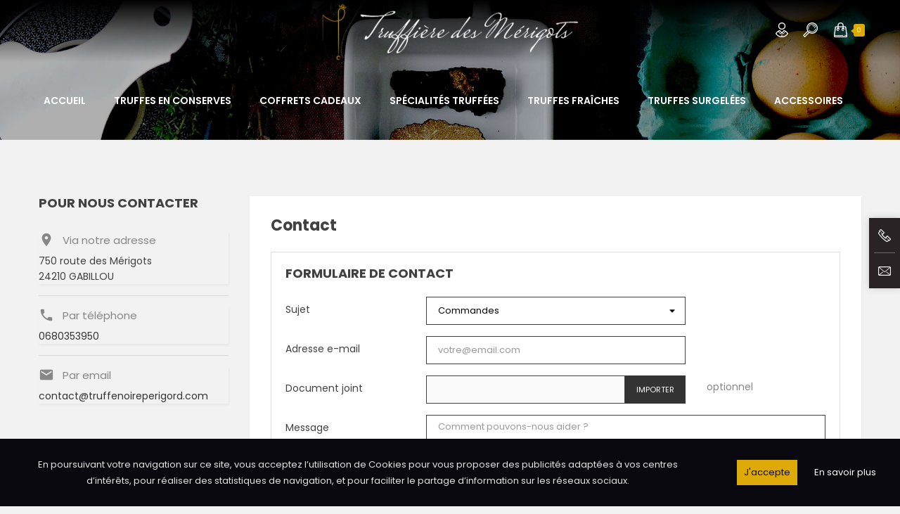

--- FILE ---
content_type: text/html; charset=utf-8
request_url: https://www.truffenoireperigord.com/nous-contacter
body_size: 7659
content:
<!doctype html>
<html lang="fr">

  <head>
    
      <meta charset="utf-8">
<meta http-equiv="x-ua-compatible" content="ie=edge">


  <title>Contactez-nous</title>
  <meta name="description" content="Utiliser le formulaire pour nous contacter">
  <meta name="keywords" content="">
      


<meta name="viewport" content="width=device-width, initial-scale=1">

<link rel="icon" type="image/vnd.microsoft.icon" href="/img/favicon.ico?1512116749">
<link rel="shortcut icon" type="image/x-icon" href="/img/favicon.ico?1512116749">
<link href="https://fonts.googleapis.com/css?family=Mrs+Saint+Delafield|Poppins:300,400,500,600,700" rel="stylesheet">

    <link rel="stylesheet" href="https://www.truffenoireperigord.com/themes/theme_wenro12/assets/css/theme.css" type="text/css" media="all">

  <link rel="stylesheet" href="https://www.truffenoireperigord.com/modules/blockreassurance/views/dist/front.css" type="text/css" media="all">

  <link rel="stylesheet" href="https://www.truffenoireperigord.com/modules/paypal/views/css/paypal_fo.css" type="text/css" media="all">

  <link rel="stylesheet" href="https://www.truffenoireperigord.com/modules/posrotatorimg/css/posrotatorimg.css" type="text/css" media="all">

  <link rel="stylesheet" href="https://www.truffenoireperigord.com/modules/posslideshows/css/nivo-slider/nivo-slider.css" type="text/css" media="all">

  <link rel="stylesheet" href="https://www.truffenoireperigord.com/modules/recaptchapro/views/css/front.css" type="text/css" media="all">

  <link rel="stylesheet" href="https://www.truffenoireperigord.com/modules/relaiscolis//views/css/front.css" type="text/css" media="all">

  <link rel="stylesheet" href="https://www.truffenoireperigord.com/modules/ybc_blog/views/css/fix17.css" type="text/css" media="all">

  <link rel="stylesheet" href="https://www.truffenoireperigord.com/js/jquery/ui/themes/base/minified/jquery-ui.min.css" type="text/css" media="all">

  <link rel="stylesheet" href="https://www.truffenoireperigord.com/js/jquery/ui/themes/base/minified/jquery.ui.theme.min.css" type="text/css" media="all">

  <link rel="stylesheet" href="https://www.truffenoireperigord.com/modules/productcomments/productcomments.css" type="text/css" media="all">

  <link rel="stylesheet" href="https://www.truffenoireperigord.com/themes/theme_wenro12/assets/css/custom.css" type="text/css" media="all">




    <script type="text/javascript" src="https://www.google.com/recaptcha/api.js?hl=fr" ></script>


  <script type="text/javascript">
        var POSSLIDESHOW_SPEED = "7000";
        var POS_HOME_PRODUCTTAB_ITEMS = 4;
        var POS_HOME_PRODUCTTAB_NAV = true;
        var POS_HOME_PRODUCTTAB_PAGINATION = false;
        var POS_HOME_PRODUCTTAB_SPEED = 4000;
        var p_version = "1.7";
        var prestashop = {"cart":{"products":[],"totals":{"total":{"type":"total","label":"Total","amount":0,"value":"0,00\u00a0\u20ac"},"total_including_tax":{"type":"total","label":"Total TTC","amount":0,"value":"0,00\u00a0\u20ac"},"total_excluding_tax":{"type":"total","label":"Total HT :","amount":0,"value":"0,00\u00a0\u20ac"}},"subtotals":{"products":{"type":"products","label":"Sous-total","amount":0,"value":"0,00\u00a0\u20ac"},"discounts":null,"shipping":{"type":"shipping","label":"Livraison","amount":0,"value":"gratuit"},"tax":null},"products_count":0,"summary_string":"0 articles","labels":{"tax_short":"TTC","tax_long":"(TTC)"},"id_address_delivery":0,"id_address_invoice":0,"is_virtual":false,"vouchers":{"allowed":0,"added":[]},"discounts":[],"minimalPurchase":0.5,"minimalPurchaseRequired":"Un montant total minimum de 0,50\u00a0\u20acs HT est requis pour valider votre commande. Le montant actuel de votre commande est de 0,00\u00a0\u20ac HT."},"currency":{"name":"euro","iso_code":"EUR","iso_code_num":"978","sign":"\u20ac"},"customer":{"lastname":null,"firstname":null,"email":null,"last_passwd_gen":null,"birthday":null,"newsletter":null,"newsletter_date_add":null,"ip_registration_newsletter":null,"optin":null,"website":null,"company":null,"siret":null,"ape":null,"outstanding_allow_amount":0,"max_payment_days":0,"note":null,"is_guest":0,"id_shop":null,"id_shop_group":null,"id_default_group":3,"date_add":null,"date_upd":null,"reset_password_token":null,"reset_password_validity":null,"id":null,"is_logged":false,"gender":{"type":null,"name":null,"id":null},"risk":{"name":null,"color":null,"percent":null,"id":null},"addresses":[]},"language":{"name":"Fran\u00e7ais (French)","iso_code":"fr","locale":"fr-FR","language_code":"fr","is_rtl":"0","date_format_lite":"d\/m\/Y","date_format_full":"d\/m\/Y H:i:s","id":1},"page":{"title":"","canonical":null,"meta":{"title":"Contactez-nous","description":"Utiliser le formulaire pour nous contacter","keywords":"","robots":"index"},"page_name":"contact","body_classes":{"lang-fr":true,"lang-rtl":false,"country-FR":true,"currency-EUR":true,"layout-left-column":true,"page-contact":true,"tax-display-enabled":true},"admin_notifications":[]},"shop":{"name":"TRUFFIERE DES MERIGOTS","email":"contact@truffenoireperigord.com","registration_number":"SIRET : 984 777 755 ","long":false,"lat":false,"logo":"\/img\/truffe-des-merigots-logo-1511529694.jpg","stores_icon":"\/img\/logo_stores.png","favicon":"\/img\/favicon.ico","favicon_update_time":"1512116749","address":{"formatted":"TRUFFIERE DES MERIGOTS<br>750 route des M\u00e9rigots<br>24210 GABILLOU<br>France","address1":"750 route des M\u00e9rigots","address2":"","postcode":"24210","city":"GABILLOU","state":null,"country":"France"},"phone":"0680353950","fax":""},"urls":{"base_url":"https:\/\/www.truffenoireperigord.com\/","current_url":"https:\/\/www.truffenoireperigord.com\/nous-contacter","shop_domain_url":"https:\/\/www.truffenoireperigord.com","img_ps_url":"https:\/\/www.truffenoireperigord.com\/img\/","img_cat_url":"https:\/\/www.truffenoireperigord.com\/img\/c\/","img_lang_url":"https:\/\/www.truffenoireperigord.com\/img\/l\/","img_prod_url":"https:\/\/www.truffenoireperigord.com\/img\/p\/","img_manu_url":"https:\/\/www.truffenoireperigord.com\/img\/m\/","img_sup_url":"https:\/\/www.truffenoireperigord.com\/img\/su\/","img_ship_url":"https:\/\/www.truffenoireperigord.com\/img\/s\/","img_store_url":"https:\/\/www.truffenoireperigord.com\/img\/st\/","img_col_url":"https:\/\/www.truffenoireperigord.com\/img\/co\/","img_url":"https:\/\/www.truffenoireperigord.com\/themes\/theme_wenro12\/assets\/img\/","css_url":"https:\/\/www.truffenoireperigord.com\/themes\/theme_wenro12\/assets\/css\/","js_url":"https:\/\/www.truffenoireperigord.com\/themes\/theme_wenro12\/assets\/js\/","pic_url":"https:\/\/www.truffenoireperigord.com\/upload\/","pages":{"address":"https:\/\/www.truffenoireperigord.com\/adresse","addresses":"https:\/\/www.truffenoireperigord.com\/adresses","authentication":"https:\/\/www.truffenoireperigord.com\/connexion","cart":"https:\/\/www.truffenoireperigord.com\/panier","category":"https:\/\/www.truffenoireperigord.com\/index.php?controller=category","cms":"https:\/\/www.truffenoireperigord.com\/index.php?controller=cms","contact":"https:\/\/www.truffenoireperigord.com\/nous-contacter","discount":"https:\/\/www.truffenoireperigord.com\/reduction","guest_tracking":"https:\/\/www.truffenoireperigord.com\/suivi-commande-invite","history":"https:\/\/www.truffenoireperigord.com\/historique-commandes","identity":"https:\/\/www.truffenoireperigord.com\/identite","index":"https:\/\/www.truffenoireperigord.com\/","my_account":"https:\/\/www.truffenoireperigord.com\/mon-compte","order_confirmation":"https:\/\/www.truffenoireperigord.com\/confirmation-commande","order_detail":"https:\/\/www.truffenoireperigord.com\/index.php?controller=order-detail","order_follow":"https:\/\/www.truffenoireperigord.com\/suivi-commande","order":"https:\/\/www.truffenoireperigord.com\/commande","order_return":"https:\/\/www.truffenoireperigord.com\/index.php?controller=order-return","order_slip":"https:\/\/www.truffenoireperigord.com\/avoirs","pagenotfound":"https:\/\/www.truffenoireperigord.com\/page-introuvable","password":"https:\/\/www.truffenoireperigord.com\/recuperation-mot-de-passe","pdf_invoice":"https:\/\/www.truffenoireperigord.com\/index.php?controller=pdf-invoice","pdf_order_return":"https:\/\/www.truffenoireperigord.com\/index.php?controller=pdf-order-return","pdf_order_slip":"https:\/\/www.truffenoireperigord.com\/index.php?controller=pdf-order-slip","prices_drop":"https:\/\/www.truffenoireperigord.com\/promotions","product":"https:\/\/www.truffenoireperigord.com\/index.php?controller=product","search":"https:\/\/www.truffenoireperigord.com\/recherche","sitemap":"https:\/\/www.truffenoireperigord.com\/Sitemap","stores":"https:\/\/www.truffenoireperigord.com\/magasins","supplier":"https:\/\/www.truffenoireperigord.com\/fournisseur","register":"https:\/\/www.truffenoireperigord.com\/connexion?create_account=1","order_login":"https:\/\/www.truffenoireperigord.com\/commande?login=1"},"theme_assets":"\/themes\/theme_wenro12\/assets\/","actions":{"logout":"https:\/\/www.truffenoireperigord.com\/?mylogout="}},"configuration":{"display_taxes_label":true,"low_quantity_threshold":1,"is_b2b":false,"is_catalog":false,"show_prices":true,"opt_in":{"partner":true},"quantity_discount":{"type":"discount","label":"Remise"},"voucher_enabled":0,"return_enabled":1,"number_of_days_for_return":14},"field_required":[],"breadcrumb":{"links":[{"title":"Accueil","url":"https:\/\/www.truffenoireperigord.com\/"}],"count":1},"link":{"protocol_link":"https:\/\/","protocol_content":"https:\/\/"},"time":1769150518,"static_token":"3cbee381134b4697135398f8ace5c0c5","token":"f7c88374b4dece5b63860dbe586b85ba"};
        var psr_icon_color = "#F19D76";
        var re_size = "1";
        var re_theme = "1";
        var re_version = "2";
        var site_key = "6LeQ-KAUAAAAAHBChtU4xFGJtxAJqcyNVhlVu5bb";
        var there_is1 = "Il y a 1 erreur";
        var whitelist_m = "Vous n'\u00eates pas un robot SPAM. Bravo !";
        var whitelisted = false;
        var wrong_captcha = "Captcha faux.";
      </script>



    <script type="text/javascript" src="https://www.truffenoireperigord.com/themes/core.js" ></script>
  <script type="text/javascript" src="https://www.truffenoireperigord.com/themes/theme_wenro12/assets/js/theme.js" ></script>
  <script type="text/javascript" src="https://www.truffenoireperigord.com/modules/blockreassurance/views/dist/front.js" ></script>
  <script type="text/javascript" src="https://www.truffenoireperigord.com/themes/theme_wenro12/modules/postabcateslider/js/postabcateslider.js" ></script>
  <script type="text/javascript" src="https://www.truffenoireperigord.com/modules/productcomments/js/jquery.malihu.PageScroll2id.min.js" ></script>
  <script type="text/javascript" src="https://www.truffenoireperigord.com/modules/posmegamenu/js/mobile_menu.js" ></script>
  <script type="text/javascript" src="https://www.truffenoireperigord.com/modules/posmegamenu/js/custommenu.js" ></script>
  <script type="text/javascript" src="https://www.truffenoireperigord.com/modules/posslideshows/js/nivo-slider/jquery.nivo.slider.pack.js" ></script>
  <script type="text/javascript" src="https://www.truffenoireperigord.com/modules/posslideshows/js/posslideshow.js" ></script>
  <script type="text/javascript" src="https://www.truffenoireperigord.com/modules/posstaticblocks/js/jquery.fullPage.min.js" ></script>
  <script type="text/javascript" src="https://www.truffenoireperigord.com/modules/postabproductslider/js/producttab.js" ></script>
  <script type="text/javascript" src="https://www.truffenoireperigord.com/modules/ps_googleanalytics/views/js/GoogleAnalyticActionLib.js" ></script>
  <script type="text/javascript" src="https://www.truffenoireperigord.com/modules/recaptchapro/views/js/front.js" ></script>
  <script type="text/javascript" src="https://www.truffenoireperigord.com/modules/recaptchapro/views/js/captcha_contact.js" ></script>
  <script type="text/javascript" src="https://www.truffenoireperigord.com/js/jquery/ui/jquery-ui.min.js" ></script>
  <script type="text/javascript" src="https://www.truffenoireperigord.com/themes/theme_wenro12/modules/ps_searchbar/ps_searchbar.js" ></script>
  <script type="text/javascript" src="https://www.truffenoireperigord.com/themes/theme_wenro12/modules/ps_shoppingcart/ps_shoppingcart.js" ></script>
  <script type="text/javascript" src="https://www.truffenoireperigord.com/themes/theme_wenro12/assets/js/custom.js" ></script>





  <style type="text/css">
.animation1 {
	 -webkit-transition-duration: 500ms;
    -moz-transition-duration: 500ms;
    -o-transition-duration: 500ms;
    transition-duration: 500ms;
}

</style>
			<script type="text/javascript">
				(window.gaDevIds=window.gaDevIds||[]).push('d6YPbH');
				(function(i,s,o,g,r,a,m){i['GoogleAnalyticsObject']=r;i[r]=i[r]||function(){
				(i[r].q=i[r].q||[]).push(arguments)},i[r].l=1*new Date();a=s.createElement(o),
				m=s.getElementsByTagName(o)[0];a.async=1;a.src=g;m.parentNode.insertBefore(a,m)
				})(window,document,'script','https://www.google-analytics.com/analytics.js','ga');
				ga('create', 'UA-110455844-1', 'auto');
				ga('require', 'ec');</script>
<style>
	.lgcookieslaw_banner {
		display: table;
		width:100%;
		position:fixed;
		left:0;
		repeat-x scroll left top;
		background: #09080E;
		color: #fafafa !important;
		z-index: 99999;
		margin: 0;
		outline: medium none;
		text-align: center;
		vertical-align: middle;
	
		bottom:0;;
		opacity:1;
	
	}

	.lgcookieslaw_banner > form
	{
		position:relative;
	}

	.lgcookieslaw_banner > form input.lgcookieslaw_btn
	{
        background: #dca907;
		color: #09080E;
        text-align: center;
        padding: 10px;
        display: inline-block;
        border: 0;
	}

	.lgcookieslaw_banner > form a.lgcookieslaw_btn
	{
		border-color: #09080E;
		background: #09080E;
		color: #FFFFFF !important;
        text-align: center;
        padding: 10px 0;
        display: inline-block;
        border: 0;
        margin-left: 20px;
	}

	@media (max-width: 768px) {
		.lgcookieslaw_banner > form input.lgcookieslaw_btn,
		.lgcookieslaw_banner > form a.lgcookieslaw_btn {
			height: auto;
		}
	}

	.lgcookieslaw_banner > form a:hover.lgcookieslaw_btn
	{
		border-color: #09080E;
		background: #09080E;
		color: #FFFFFF !important;
	}

	.lgcookieslaw_close_banner_btn
	{
		cursor:pointer;
		height:21px;
		max-width:21px;
		width:21px;
	}

	.lgcookieslaw_container {
		display:table;
		margin: 25px auto;
	}

	.lgcookieslaw_button_container {
        display: table-cell;
        padding: 0px 30px;
        vertical-align: middle;
	}

	.lgcookieslaw_button_container div{
		display:table-cell;
		padding: 0px 4px 0px 0px;
		vertical-align: middle;
	}

	.lgcookieslaw_message {
        display: table-cell;
        padding: 0 30px;
        vertical-align: middle;
	}

	.lgcookieslaw_message p{
        margin: 0;
        color: #e1e1e1;
        font-size: 13px;
        line-height: 23px;
	}

	.lgcookieslaw_btn-close {
		position:absolute;
		right:5px;
		top:5px;
	}
</style>
	<script type="text/javascript">
		function closeinfo()
		{
			$('.lgcookieslaw_banner').hide();
		}
	</script>
  <link rel="prefetch" href="https://www.paypal.com/sdk/js?components=marks,funding-eligibility&amp;client-id=AXjYFXWyb4xJCErTUDiFkzL0Ulnn-bMm4fal4G-1nQXQ1ZQxp06fOuE7naKUXGkq2TZpYSiI9xXbs4eo&amp;merchant-id=0&amp;currency=EUR&amp;intent=capture&amp;commit=false&amp;vault=false&amp;integration-date=2022-14-06&amp;enable-funding=paylater" as="script">





    
  </head>

  <body id="contact" class="lang-fr country-fr currency-eur layout-left-column page-contact tax-display-enabled sub-page">

    
    <main>
      
              
	  <div class="header-container">
		  <header id="header">
              			
			  
  <nav class="header-nav">
		  <div class="contact-link">
    	<div class="info_box dropdown js-dropdown">
		<span class="icon-phone current" data-toggle="dropdown"></span>
		<div class="content-phone dropdown-menu">
			  
			  Appelez-nous au <span>0680353950</span>
		</div>
	 </div>
	 	 			<div class="info_box dropdown js-dropdown">
			<span class="icon-email current" data-toggle="dropdown"></span>
			<div class="content-email dropdown-menu">
				Email :  <a href="mailto:contact@truffenoireperigord.com">contact@truffenoireperigord.com</a>
			</div>
		</div>
      </div>


  </nav>

<div class="header-content">

	<div class="header-top">
		<div class="container">
		   <div class="row">
			 <div class="col col-xs-12 col-lg-4 col-md-12 display_nav">
				
			</div>
			<div class="header_logo col col-lg-4 col-md-12 col-xs-12">
			  <a href="https://www.truffenoireperigord.com/">
				<img class="logo img-responsive" src="/img/truffe-des-merigots-logo-1511529694.jpg" alt="TRUFFIERE DES MERIGOTS">
			  </a>
			</div>
			<div class="col col-xs-12 col-lg-4 col-md-12 display_top">
				<div class="blockcart cart-preview dropdown js-dropdown" data-refresh-url="//www.truffenoireperigord.com/outil/ps_shoppingcart/ajax">
  <div class="header" data-target="#" data-toggle="dropdown" aria-haspopup="true" aria-expanded="false" role="button">
    <a rel="nofollow" href="//www.truffenoireperigord.com/panier?action=show">
<!--       Votre panier : Total 0,00 € -->
	  <span class="item_total">0</span>
    </a>
  </div>
  <div class="body dropdown-menu">
    <ul>
          </ul>
	<div class="price_content">
		<div class="cart-subtotals">
		  			<div class="products price_inline">
			  <span class="label">Sous-total</span>
			  <span class="value">0,00 €</span>
			</div>
		  			<div class=" price_inline">
			  <span class="label"></span>
			  <span class="value"></span>
			</div>
		  			<div class="shipping price_inline">
			  <span class="label">Livraison</span>
			  <span class="value">gratuit</span>
			</div>
		  			<div class=" price_inline">
			  <span class="label"></span>
			  <span class="value"></span>
			</div>
		  		</div>
		<div class="cart-total price_inline">
		  <span class="label">Total</span>
		  <span class="value">0,00 €</span>
		</div>
    </div>
	<div class="checkout">
		<a href="//www.truffenoireperigord.com/panier?action=show" class="btn btn-primary">commande</a>
	</div>
  </div>
</div>
<!-- Block search module TOP -->
<div class="block-search  dropdown js-dropdown">
	<span class="search-icon" data-toggle="dropdown"></span>
	<div id="search_widget" class="search_top dropdown-menu" data-search-controller-url="//www.truffenoireperigord.com/recherche">
		<form method="get" action="//www.truffenoireperigord.com/recherche">
			<input type="hidden" name="controller" value="search">
			<input class="text_input" type="text" name="s" value="" placeholder="Rechercher">
			<button type="submit">
				<i class="fa-search"></i>
			</button>
		</form>
	</div>
</div>

<!-- /Block search module TOP -->
<div id="user_info_top" class="localiz_block dropdown js-dropdown">
	<span class="expand-more" data-toggle="dropdown">
		mon compte
	 </span>
	 <ul class="dropdown-menu"> 
	 	<li>
			<a href="https://www.truffenoireperigord.com/mon-compte" rel="nofollow" class="dropdown-item">mon compte</a>
		</li>
		<li>
			<a href="https://www.truffenoireperigord.com/panier" class="dropdown-item">Commander</a>
		</li>
		<li>
						  <a
				href="https://www.truffenoireperigord.com/mon-compte"
				title="Identifiez-vous"
				rel="nofollow" class="dropdown-item"
			  >
				Connexion
			  </a>
					</li>
	
	</ul>
</div>
<div class="lgcookieslaw_banner">
	<form method="post" action="#">
				<div class="lgcookieslaw_container">
						<div class="lgcookieslaw_message"><p>En poursuivant votre navigation sur ce site, vous acceptez l’utilisation de Cookies pour vous proposer des publicités adaptées à vos centres d’intérêts, pour réaliser des statistiques de navigation, et pour faciliter le partage d’information sur les réseaux sociaux.</p></div>
							<div class="lgcookieslaw_button_container">
					<div>
						<input name="aceptocookies" class="lgcookieslaw_btn" type="submit" value="J&#039;accepte" >
					</div>
					<div>
						<a class="lgcookieslaw_btn"  href="https://www.truffenoireperigord.com/informations/2-mentions-legales" >
							En savoir plus
						</a>
					</div>
				</div>
					</div>
					</form>
</div>

			</div>
		  </div>
		</div>
	</div>
	<div class="header-middle">	
		<div class="container">						
				<!-- Block categories module -->
	<div class="ma-nav-mobile-container hidden-lg-up">
		<div class="pt_custommenu_mobile">
		<div class="navbar">
			<div id="navbar-inner" class="navbar-inner navbar-inactive">
				<a class="btn-navbar">Rubriques</a>
				<ul id="pt_custommenu_itemmobile" class="tree dhtml  mobilemenu nav-collapse collapse">
											<li><a href="https://www.truffenoireperigord.com/12-truffes-noires-du-perigord-et-truffes-d-ete-en-conserves">Truffes en conserves </a>
												<ul class="dhtml">
													<li><a href="https://www.truffenoireperigord.com/13-truffes-noires-du-perigord-truffes-d-hiver">Truffes noires </a>
								<ul>
																</ul>
													<li><a href="https://www.truffenoireperigord.com/14-truffes-blanches-d-ete-tuber-aestivum">Truffes d&#039;été </a>
								<ul>
																</ul>
												</ul>
												</li>
											<li><a href="https://www.truffenoireperigord.com/15-coffrets-cadeaux-truffe-noire-du-perigord-specialites-truffees">Coffrets cadeaux </a>
												<ul class="dhtml">
													<li><a href="https://www.truffenoireperigord.com/20-coffrets-notre-terroir-truffes-specialites-truffees">Coffrets Notre Terroir </a>
								<ul>
																</ul>
													<li><a href="https://www.truffenoireperigord.com/21-coffrets-prestiges">Coffrets Prestiges </a>
								<ul>
																</ul>
												</ul>
												</li>
											<li><a href="https://www.truffenoireperigord.com/16-specialites-truffees-foie-gras-condiments-aperitif">Spécialités truffées </a>
												</li>
											<li><a href="https://www.truffenoireperigord.com/17-truffes-noires-du-perigord-fraiches">Truffes fraîches </a>
												</li>
											<li><a href="https://www.truffenoireperigord.com/18-truffes-noires-du-perigord-surgelees">Truffes surgelées </a>
												</li>
											<li><a href="https://www.truffenoireperigord.com/19-accessoires">Accessoires </a>
												</li>
										     
																			 
																			 
																			 
																			 
																			 
																													</ul>
			</div>
		</div>
		</div>
</div>
<!-- /Block categories module -->
<div class="nav-container hidden-md-down">
	<div class="nav-inner">
		<div id="pt_custommenu" class="pt_custommenu">
		    <div id="pt_menu_home" class="pt_menu"><div class="parentMenu"><a class="fontcustom2" href="/"><span>Accueil</span></a></div></div><div id="pt_menu12" class="pt_menu nav-1 pt_menu_no_child">
<div class="parentMenu">
<a href="https://www.truffenoireperigord.com/12-truffes-noires-du-perigord-et-truffes-d-ete-en-conserves" class="fontcustom2">
<span>Truffes en conserves</span>
</a>
</div>
</div><div id="pt_menu15" class="pt_menu nav-2 pt_menu_no_child">
<div class="parentMenu">
<a href="https://www.truffenoireperigord.com/15-coffrets-cadeaux-truffe-noire-du-perigord-specialites-truffees" class="fontcustom2">
<span>Coffrets cadeaux</span>
</a>
</div>
</div><div id="pt_menu16" class="pt_menu nav-3 pt_menu_no_child">
<div class="parentMenu">
<a href="https://www.truffenoireperigord.com/16-specialites-truffees-foie-gras-condiments-aperitif" class="fontcustom2">
<span>Spécialités truffées</span>
</a>
</div>
</div><div id="pt_menu17" class="pt_menu nav-4 pt_menu_no_child">
<div class="parentMenu">
<a href="https://www.truffenoireperigord.com/17-truffes-noires-du-perigord-fraiches" class="fontcustom2">
<span>Truffes fraîches</span>
</a>
</div>
</div><div id="pt_menu18" class="pt_menu nav-5 pt_menu_no_child">
<div class="parentMenu">
<a href="https://www.truffenoireperigord.com/18-truffes-noires-du-perigord-surgelees" class="fontcustom2">
<span>Truffes surgelées</span>
</a>
</div>
</div><div id="pt_menu19" class="pt_menu nav-6 pt_menu_no_child">
<div class="parentMenu">
<a href="https://www.truffenoireperigord.com/19-accessoires" class="fontcustom2">
<span>Accessoires</span>
</a>
</div>
</div>
		</div>
	</div>
</div>
<script type="text/javascript">
//<![CDATA[
var CUSTOMMENU_POPUP_EFFECT = 0;
var CUSTOMMENU_POPUP_TOP_OFFSET = 110;
//]]>
</script>
		</div>
	</div>
  

</div>			
		  </header>
		                         
                    
	  </div>

      
        
<aside id="notifications">
  <div class="container">
    
    
    
      </div>
</aside>
      
	       <div id="wrapper">
        <div class="inner-wrapper container">
			<div class="row">
			  
  <div id="left-column" class="col-xs-12 col-sm-3">
    
<div class="contact-rich">
  <h4>Pour nous contacter</h4>
  <div class="block">
    <div class="icon"><i class="material-icons">&#xE55F;</i> Via notre adresse</div>
    <div class="data">750 route des Mérigots <br />24210 GABILLOU</div>
  </div>
      <hr/>
    <div class="block">
      <div class="icon"><i class="material-icons">&#xE0CD;</i> Par téléphone</div>
      <div class="data">
        <a href="tel:0680353950">0680353950</a>
       </div>
    </div>
          <hr/>
    <div class="block">
      <div class="icon"><i class="material-icons">&#xE158;</i> Par email</div>
       <div class="data">
           <a href="mailto:contact@truffenoireperigord.com">contact@truffenoireperigord.com</a>
       </div>
    </div>
  </div>

  </div>


			  
  <div id="content-wrapper" class="left-column col-xs-12 col-sm-8 col-md-9">
    

  <div id="main">

    
    <header class="page-header">
        <h1>Contact</h1>
    </header>


    
      <section id="content" class="page-content card card-block">
        
        
  <section class="contact-form">
  <form action="https://www.truffenoireperigord.com/nous-contacter" method="post" enctype="multipart/form-data">

    
    <section class="form-fields">

      <div class="form-group row">
        <div class="col-md-9 col-md-offset-3">
          <h3>Formulaire de contact</h3>
        </div>
      </div>

      <div class="form-group row">
        <label class="col-md-3 form-control-label">Sujet</label>
        <div class="col-md-6">
          <select name="id_contact" class="form-control form-control-select">
                          <option value="1">Commandes</option>
                          <option value="2">service client</option>
                      </select>
        </div>
      </div>

      <div class="form-group row">
        <label class="col-md-3 form-control-label">Adresse e-mail</label>
        <div class="col-md-6">
          <input
            class="form-control"
            name="from"
            type="email"
            value=""
            placeholder="votre@email.com"
          >
        </div>
      </div>

      
              <div class="form-group row">
          <label class="col-md-3 form-control-label">Document joint</label>
          <div class="col-md-6">
            <input type="file" name="fileUpload" class="filestyle">
          </div>
          <span class="col-md-3 form-control-comment">
            optionnel
          </span>
        </div>
      
      <div class="form-group row">
        <label class="col-md-3 form-control-label">Message</label>
        <div class="col-md-9">
          <textarea
            class="form-control"
            name="message"
            placeholder="Comment pouvons-nous aider ?"
            rows="3"
          ></textarea>
        </div>
      </div>

    </section>

    <footer class="form-footer text-xs-right">
      <input class="btn btn-primary" type="submit" name="submitMessage" value="Envoyer">
    </footer>

  </form>
</section>


      </section>
    

    
      <footer class="page-footer">
        
          <!-- Footer content -->
        
      </footer>
    

  </div>

  </div>


			  
			</div>
			        </div>
		
      </div>
      <footer id="footer">
	  	 
        
          <div class=" footer-top">
	<div class="container">
		<div class="footer_block col-xs-12 wrapper">
    <ul class="links_list" id="footer_sub_menu_28223">
  				  <li>
		<a
			id="link-cms-page-2-2"
			class="cms-page-link"
			href="https://www.truffenoireperigord.com/informations/2-mentions-legales"
			title="Mentions légales">
		  Mentions légales
		</a>
	  </li>
		  <li>
		<a
			id="link-cms-page-3-2"
			class="cms-page-link"
			href="https://www.truffenoireperigord.com/informations/3-conditions-generales-de-ventes"
			title="Les conditions générales de ventes de notre boutique Truffe Noir Périgord.">
		  Conditions Générales de Ventes
		</a>
	  </li>
		  <li>
		<a
			id="link-cms-page-4-2"
			class="cms-page-link"
			href="https://www.truffenoireperigord.com/informations/4-decouvrez-la-truffiere-des-merigots-vente-de-truffes-gite-en-perigord"
			title="Découvrez la truffière des mérigots, vente de truffes et articles truffés, visites guidées et découverte, gîte en Périgord.">
		  La Truffière des Mérigots
		</a>
	  </li>
		  <li>
		<a
			id="link-static-page-contact-2"
			class="cms-page-link"
			href="https://www.truffenoireperigord.com/nous-contacter"
			title="Utiliser le formulaire pour nous contacter">
		  Contactez-nous
		</a>
	  </li>
		  <li>
		<a
			id="link-custom-page-Blog-2"
			class="custom-page-link"
			href="/blog"
			title="">
		  Blog
		</a>
	  </li>
		  </ul>
</div>
  <div class="social_follow">  
	<h4>Follow us</h4>
    <ul>
              <li class="facebook"><a href="https://www.facebook.com/latruffieredesmerigots" target="_blank">Facebook</a></li>
              <li class="instagram"><a href="https://www.instagram.com/la_truffiere_des_merigots_/" target="_blank">Instagram</a></li>
          </ul>
	 
  </div>


				<script type="text/javascript">
					ga('send', 'pageview');
				</script><script type="text/javascript">
    ybc_blog_like_url = 'https://www.truffenoireperigord.com/index.php?fc=module&module=ybc_blog&controller=like&id_lang=1';
    ybc_like_error ='Un problème est survenu lors de la soumission de votre demande. Réessayez plus tard'
    YBC_BLOG_GALLERY_SPEED = 5000;
    YBC_BLOG_SLIDER_SPEED = 5000;
    YBC_BLOG_GALLERY_SKIN = 'light_square';
    YBC_BLOG_GALLERY_AUTO_PLAY = 0;
</script>
	</div>
</div>
<div class=" footer-bottom">
	<div class="container">
	  <div class="row">
			
	  </div>
	</div>
</div>        
      </footer>

    </main>

    

    
	<div class="back-top"><a href= "#" class="back-top-button"></a></div>

  </body>
</html>

--- FILE ---
content_type: text/html; charset=utf-8
request_url: https://www.google.com/recaptcha/api2/anchor?ar=1&k=6LeQ-KAUAAAAAHBChtU4xFGJtxAJqcyNVhlVu5bb&co=aHR0cHM6Ly93d3cudHJ1ZmZlbm9pcmVwZXJpZ29yZC5jb206NDQz&hl=fr&v=PoyoqOPhxBO7pBk68S4YbpHZ&size=invisible&anchor-ms=20000&execute-ms=30000&cb=3cyzm5measrk
body_size: 49446
content:
<!DOCTYPE HTML><html dir="ltr" lang="fr"><head><meta http-equiv="Content-Type" content="text/html; charset=UTF-8">
<meta http-equiv="X-UA-Compatible" content="IE=edge">
<title>reCAPTCHA</title>
<style type="text/css">
/* cyrillic-ext */
@font-face {
  font-family: 'Roboto';
  font-style: normal;
  font-weight: 400;
  font-stretch: 100%;
  src: url(//fonts.gstatic.com/s/roboto/v48/KFO7CnqEu92Fr1ME7kSn66aGLdTylUAMa3GUBHMdazTgWw.woff2) format('woff2');
  unicode-range: U+0460-052F, U+1C80-1C8A, U+20B4, U+2DE0-2DFF, U+A640-A69F, U+FE2E-FE2F;
}
/* cyrillic */
@font-face {
  font-family: 'Roboto';
  font-style: normal;
  font-weight: 400;
  font-stretch: 100%;
  src: url(//fonts.gstatic.com/s/roboto/v48/KFO7CnqEu92Fr1ME7kSn66aGLdTylUAMa3iUBHMdazTgWw.woff2) format('woff2');
  unicode-range: U+0301, U+0400-045F, U+0490-0491, U+04B0-04B1, U+2116;
}
/* greek-ext */
@font-face {
  font-family: 'Roboto';
  font-style: normal;
  font-weight: 400;
  font-stretch: 100%;
  src: url(//fonts.gstatic.com/s/roboto/v48/KFO7CnqEu92Fr1ME7kSn66aGLdTylUAMa3CUBHMdazTgWw.woff2) format('woff2');
  unicode-range: U+1F00-1FFF;
}
/* greek */
@font-face {
  font-family: 'Roboto';
  font-style: normal;
  font-weight: 400;
  font-stretch: 100%;
  src: url(//fonts.gstatic.com/s/roboto/v48/KFO7CnqEu92Fr1ME7kSn66aGLdTylUAMa3-UBHMdazTgWw.woff2) format('woff2');
  unicode-range: U+0370-0377, U+037A-037F, U+0384-038A, U+038C, U+038E-03A1, U+03A3-03FF;
}
/* math */
@font-face {
  font-family: 'Roboto';
  font-style: normal;
  font-weight: 400;
  font-stretch: 100%;
  src: url(//fonts.gstatic.com/s/roboto/v48/KFO7CnqEu92Fr1ME7kSn66aGLdTylUAMawCUBHMdazTgWw.woff2) format('woff2');
  unicode-range: U+0302-0303, U+0305, U+0307-0308, U+0310, U+0312, U+0315, U+031A, U+0326-0327, U+032C, U+032F-0330, U+0332-0333, U+0338, U+033A, U+0346, U+034D, U+0391-03A1, U+03A3-03A9, U+03B1-03C9, U+03D1, U+03D5-03D6, U+03F0-03F1, U+03F4-03F5, U+2016-2017, U+2034-2038, U+203C, U+2040, U+2043, U+2047, U+2050, U+2057, U+205F, U+2070-2071, U+2074-208E, U+2090-209C, U+20D0-20DC, U+20E1, U+20E5-20EF, U+2100-2112, U+2114-2115, U+2117-2121, U+2123-214F, U+2190, U+2192, U+2194-21AE, U+21B0-21E5, U+21F1-21F2, U+21F4-2211, U+2213-2214, U+2216-22FF, U+2308-230B, U+2310, U+2319, U+231C-2321, U+2336-237A, U+237C, U+2395, U+239B-23B7, U+23D0, U+23DC-23E1, U+2474-2475, U+25AF, U+25B3, U+25B7, U+25BD, U+25C1, U+25CA, U+25CC, U+25FB, U+266D-266F, U+27C0-27FF, U+2900-2AFF, U+2B0E-2B11, U+2B30-2B4C, U+2BFE, U+3030, U+FF5B, U+FF5D, U+1D400-1D7FF, U+1EE00-1EEFF;
}
/* symbols */
@font-face {
  font-family: 'Roboto';
  font-style: normal;
  font-weight: 400;
  font-stretch: 100%;
  src: url(//fonts.gstatic.com/s/roboto/v48/KFO7CnqEu92Fr1ME7kSn66aGLdTylUAMaxKUBHMdazTgWw.woff2) format('woff2');
  unicode-range: U+0001-000C, U+000E-001F, U+007F-009F, U+20DD-20E0, U+20E2-20E4, U+2150-218F, U+2190, U+2192, U+2194-2199, U+21AF, U+21E6-21F0, U+21F3, U+2218-2219, U+2299, U+22C4-22C6, U+2300-243F, U+2440-244A, U+2460-24FF, U+25A0-27BF, U+2800-28FF, U+2921-2922, U+2981, U+29BF, U+29EB, U+2B00-2BFF, U+4DC0-4DFF, U+FFF9-FFFB, U+10140-1018E, U+10190-1019C, U+101A0, U+101D0-101FD, U+102E0-102FB, U+10E60-10E7E, U+1D2C0-1D2D3, U+1D2E0-1D37F, U+1F000-1F0FF, U+1F100-1F1AD, U+1F1E6-1F1FF, U+1F30D-1F30F, U+1F315, U+1F31C, U+1F31E, U+1F320-1F32C, U+1F336, U+1F378, U+1F37D, U+1F382, U+1F393-1F39F, U+1F3A7-1F3A8, U+1F3AC-1F3AF, U+1F3C2, U+1F3C4-1F3C6, U+1F3CA-1F3CE, U+1F3D4-1F3E0, U+1F3ED, U+1F3F1-1F3F3, U+1F3F5-1F3F7, U+1F408, U+1F415, U+1F41F, U+1F426, U+1F43F, U+1F441-1F442, U+1F444, U+1F446-1F449, U+1F44C-1F44E, U+1F453, U+1F46A, U+1F47D, U+1F4A3, U+1F4B0, U+1F4B3, U+1F4B9, U+1F4BB, U+1F4BF, U+1F4C8-1F4CB, U+1F4D6, U+1F4DA, U+1F4DF, U+1F4E3-1F4E6, U+1F4EA-1F4ED, U+1F4F7, U+1F4F9-1F4FB, U+1F4FD-1F4FE, U+1F503, U+1F507-1F50B, U+1F50D, U+1F512-1F513, U+1F53E-1F54A, U+1F54F-1F5FA, U+1F610, U+1F650-1F67F, U+1F687, U+1F68D, U+1F691, U+1F694, U+1F698, U+1F6AD, U+1F6B2, U+1F6B9-1F6BA, U+1F6BC, U+1F6C6-1F6CF, U+1F6D3-1F6D7, U+1F6E0-1F6EA, U+1F6F0-1F6F3, U+1F6F7-1F6FC, U+1F700-1F7FF, U+1F800-1F80B, U+1F810-1F847, U+1F850-1F859, U+1F860-1F887, U+1F890-1F8AD, U+1F8B0-1F8BB, U+1F8C0-1F8C1, U+1F900-1F90B, U+1F93B, U+1F946, U+1F984, U+1F996, U+1F9E9, U+1FA00-1FA6F, U+1FA70-1FA7C, U+1FA80-1FA89, U+1FA8F-1FAC6, U+1FACE-1FADC, U+1FADF-1FAE9, U+1FAF0-1FAF8, U+1FB00-1FBFF;
}
/* vietnamese */
@font-face {
  font-family: 'Roboto';
  font-style: normal;
  font-weight: 400;
  font-stretch: 100%;
  src: url(//fonts.gstatic.com/s/roboto/v48/KFO7CnqEu92Fr1ME7kSn66aGLdTylUAMa3OUBHMdazTgWw.woff2) format('woff2');
  unicode-range: U+0102-0103, U+0110-0111, U+0128-0129, U+0168-0169, U+01A0-01A1, U+01AF-01B0, U+0300-0301, U+0303-0304, U+0308-0309, U+0323, U+0329, U+1EA0-1EF9, U+20AB;
}
/* latin-ext */
@font-face {
  font-family: 'Roboto';
  font-style: normal;
  font-weight: 400;
  font-stretch: 100%;
  src: url(//fonts.gstatic.com/s/roboto/v48/KFO7CnqEu92Fr1ME7kSn66aGLdTylUAMa3KUBHMdazTgWw.woff2) format('woff2');
  unicode-range: U+0100-02BA, U+02BD-02C5, U+02C7-02CC, U+02CE-02D7, U+02DD-02FF, U+0304, U+0308, U+0329, U+1D00-1DBF, U+1E00-1E9F, U+1EF2-1EFF, U+2020, U+20A0-20AB, U+20AD-20C0, U+2113, U+2C60-2C7F, U+A720-A7FF;
}
/* latin */
@font-face {
  font-family: 'Roboto';
  font-style: normal;
  font-weight: 400;
  font-stretch: 100%;
  src: url(//fonts.gstatic.com/s/roboto/v48/KFO7CnqEu92Fr1ME7kSn66aGLdTylUAMa3yUBHMdazQ.woff2) format('woff2');
  unicode-range: U+0000-00FF, U+0131, U+0152-0153, U+02BB-02BC, U+02C6, U+02DA, U+02DC, U+0304, U+0308, U+0329, U+2000-206F, U+20AC, U+2122, U+2191, U+2193, U+2212, U+2215, U+FEFF, U+FFFD;
}
/* cyrillic-ext */
@font-face {
  font-family: 'Roboto';
  font-style: normal;
  font-weight: 500;
  font-stretch: 100%;
  src: url(//fonts.gstatic.com/s/roboto/v48/KFO7CnqEu92Fr1ME7kSn66aGLdTylUAMa3GUBHMdazTgWw.woff2) format('woff2');
  unicode-range: U+0460-052F, U+1C80-1C8A, U+20B4, U+2DE0-2DFF, U+A640-A69F, U+FE2E-FE2F;
}
/* cyrillic */
@font-face {
  font-family: 'Roboto';
  font-style: normal;
  font-weight: 500;
  font-stretch: 100%;
  src: url(//fonts.gstatic.com/s/roboto/v48/KFO7CnqEu92Fr1ME7kSn66aGLdTylUAMa3iUBHMdazTgWw.woff2) format('woff2');
  unicode-range: U+0301, U+0400-045F, U+0490-0491, U+04B0-04B1, U+2116;
}
/* greek-ext */
@font-face {
  font-family: 'Roboto';
  font-style: normal;
  font-weight: 500;
  font-stretch: 100%;
  src: url(//fonts.gstatic.com/s/roboto/v48/KFO7CnqEu92Fr1ME7kSn66aGLdTylUAMa3CUBHMdazTgWw.woff2) format('woff2');
  unicode-range: U+1F00-1FFF;
}
/* greek */
@font-face {
  font-family: 'Roboto';
  font-style: normal;
  font-weight: 500;
  font-stretch: 100%;
  src: url(//fonts.gstatic.com/s/roboto/v48/KFO7CnqEu92Fr1ME7kSn66aGLdTylUAMa3-UBHMdazTgWw.woff2) format('woff2');
  unicode-range: U+0370-0377, U+037A-037F, U+0384-038A, U+038C, U+038E-03A1, U+03A3-03FF;
}
/* math */
@font-face {
  font-family: 'Roboto';
  font-style: normal;
  font-weight: 500;
  font-stretch: 100%;
  src: url(//fonts.gstatic.com/s/roboto/v48/KFO7CnqEu92Fr1ME7kSn66aGLdTylUAMawCUBHMdazTgWw.woff2) format('woff2');
  unicode-range: U+0302-0303, U+0305, U+0307-0308, U+0310, U+0312, U+0315, U+031A, U+0326-0327, U+032C, U+032F-0330, U+0332-0333, U+0338, U+033A, U+0346, U+034D, U+0391-03A1, U+03A3-03A9, U+03B1-03C9, U+03D1, U+03D5-03D6, U+03F0-03F1, U+03F4-03F5, U+2016-2017, U+2034-2038, U+203C, U+2040, U+2043, U+2047, U+2050, U+2057, U+205F, U+2070-2071, U+2074-208E, U+2090-209C, U+20D0-20DC, U+20E1, U+20E5-20EF, U+2100-2112, U+2114-2115, U+2117-2121, U+2123-214F, U+2190, U+2192, U+2194-21AE, U+21B0-21E5, U+21F1-21F2, U+21F4-2211, U+2213-2214, U+2216-22FF, U+2308-230B, U+2310, U+2319, U+231C-2321, U+2336-237A, U+237C, U+2395, U+239B-23B7, U+23D0, U+23DC-23E1, U+2474-2475, U+25AF, U+25B3, U+25B7, U+25BD, U+25C1, U+25CA, U+25CC, U+25FB, U+266D-266F, U+27C0-27FF, U+2900-2AFF, U+2B0E-2B11, U+2B30-2B4C, U+2BFE, U+3030, U+FF5B, U+FF5D, U+1D400-1D7FF, U+1EE00-1EEFF;
}
/* symbols */
@font-face {
  font-family: 'Roboto';
  font-style: normal;
  font-weight: 500;
  font-stretch: 100%;
  src: url(//fonts.gstatic.com/s/roboto/v48/KFO7CnqEu92Fr1ME7kSn66aGLdTylUAMaxKUBHMdazTgWw.woff2) format('woff2');
  unicode-range: U+0001-000C, U+000E-001F, U+007F-009F, U+20DD-20E0, U+20E2-20E4, U+2150-218F, U+2190, U+2192, U+2194-2199, U+21AF, U+21E6-21F0, U+21F3, U+2218-2219, U+2299, U+22C4-22C6, U+2300-243F, U+2440-244A, U+2460-24FF, U+25A0-27BF, U+2800-28FF, U+2921-2922, U+2981, U+29BF, U+29EB, U+2B00-2BFF, U+4DC0-4DFF, U+FFF9-FFFB, U+10140-1018E, U+10190-1019C, U+101A0, U+101D0-101FD, U+102E0-102FB, U+10E60-10E7E, U+1D2C0-1D2D3, U+1D2E0-1D37F, U+1F000-1F0FF, U+1F100-1F1AD, U+1F1E6-1F1FF, U+1F30D-1F30F, U+1F315, U+1F31C, U+1F31E, U+1F320-1F32C, U+1F336, U+1F378, U+1F37D, U+1F382, U+1F393-1F39F, U+1F3A7-1F3A8, U+1F3AC-1F3AF, U+1F3C2, U+1F3C4-1F3C6, U+1F3CA-1F3CE, U+1F3D4-1F3E0, U+1F3ED, U+1F3F1-1F3F3, U+1F3F5-1F3F7, U+1F408, U+1F415, U+1F41F, U+1F426, U+1F43F, U+1F441-1F442, U+1F444, U+1F446-1F449, U+1F44C-1F44E, U+1F453, U+1F46A, U+1F47D, U+1F4A3, U+1F4B0, U+1F4B3, U+1F4B9, U+1F4BB, U+1F4BF, U+1F4C8-1F4CB, U+1F4D6, U+1F4DA, U+1F4DF, U+1F4E3-1F4E6, U+1F4EA-1F4ED, U+1F4F7, U+1F4F9-1F4FB, U+1F4FD-1F4FE, U+1F503, U+1F507-1F50B, U+1F50D, U+1F512-1F513, U+1F53E-1F54A, U+1F54F-1F5FA, U+1F610, U+1F650-1F67F, U+1F687, U+1F68D, U+1F691, U+1F694, U+1F698, U+1F6AD, U+1F6B2, U+1F6B9-1F6BA, U+1F6BC, U+1F6C6-1F6CF, U+1F6D3-1F6D7, U+1F6E0-1F6EA, U+1F6F0-1F6F3, U+1F6F7-1F6FC, U+1F700-1F7FF, U+1F800-1F80B, U+1F810-1F847, U+1F850-1F859, U+1F860-1F887, U+1F890-1F8AD, U+1F8B0-1F8BB, U+1F8C0-1F8C1, U+1F900-1F90B, U+1F93B, U+1F946, U+1F984, U+1F996, U+1F9E9, U+1FA00-1FA6F, U+1FA70-1FA7C, U+1FA80-1FA89, U+1FA8F-1FAC6, U+1FACE-1FADC, U+1FADF-1FAE9, U+1FAF0-1FAF8, U+1FB00-1FBFF;
}
/* vietnamese */
@font-face {
  font-family: 'Roboto';
  font-style: normal;
  font-weight: 500;
  font-stretch: 100%;
  src: url(//fonts.gstatic.com/s/roboto/v48/KFO7CnqEu92Fr1ME7kSn66aGLdTylUAMa3OUBHMdazTgWw.woff2) format('woff2');
  unicode-range: U+0102-0103, U+0110-0111, U+0128-0129, U+0168-0169, U+01A0-01A1, U+01AF-01B0, U+0300-0301, U+0303-0304, U+0308-0309, U+0323, U+0329, U+1EA0-1EF9, U+20AB;
}
/* latin-ext */
@font-face {
  font-family: 'Roboto';
  font-style: normal;
  font-weight: 500;
  font-stretch: 100%;
  src: url(//fonts.gstatic.com/s/roboto/v48/KFO7CnqEu92Fr1ME7kSn66aGLdTylUAMa3KUBHMdazTgWw.woff2) format('woff2');
  unicode-range: U+0100-02BA, U+02BD-02C5, U+02C7-02CC, U+02CE-02D7, U+02DD-02FF, U+0304, U+0308, U+0329, U+1D00-1DBF, U+1E00-1E9F, U+1EF2-1EFF, U+2020, U+20A0-20AB, U+20AD-20C0, U+2113, U+2C60-2C7F, U+A720-A7FF;
}
/* latin */
@font-face {
  font-family: 'Roboto';
  font-style: normal;
  font-weight: 500;
  font-stretch: 100%;
  src: url(//fonts.gstatic.com/s/roboto/v48/KFO7CnqEu92Fr1ME7kSn66aGLdTylUAMa3yUBHMdazQ.woff2) format('woff2');
  unicode-range: U+0000-00FF, U+0131, U+0152-0153, U+02BB-02BC, U+02C6, U+02DA, U+02DC, U+0304, U+0308, U+0329, U+2000-206F, U+20AC, U+2122, U+2191, U+2193, U+2212, U+2215, U+FEFF, U+FFFD;
}
/* cyrillic-ext */
@font-face {
  font-family: 'Roboto';
  font-style: normal;
  font-weight: 900;
  font-stretch: 100%;
  src: url(//fonts.gstatic.com/s/roboto/v48/KFO7CnqEu92Fr1ME7kSn66aGLdTylUAMa3GUBHMdazTgWw.woff2) format('woff2');
  unicode-range: U+0460-052F, U+1C80-1C8A, U+20B4, U+2DE0-2DFF, U+A640-A69F, U+FE2E-FE2F;
}
/* cyrillic */
@font-face {
  font-family: 'Roboto';
  font-style: normal;
  font-weight: 900;
  font-stretch: 100%;
  src: url(//fonts.gstatic.com/s/roboto/v48/KFO7CnqEu92Fr1ME7kSn66aGLdTylUAMa3iUBHMdazTgWw.woff2) format('woff2');
  unicode-range: U+0301, U+0400-045F, U+0490-0491, U+04B0-04B1, U+2116;
}
/* greek-ext */
@font-face {
  font-family: 'Roboto';
  font-style: normal;
  font-weight: 900;
  font-stretch: 100%;
  src: url(//fonts.gstatic.com/s/roboto/v48/KFO7CnqEu92Fr1ME7kSn66aGLdTylUAMa3CUBHMdazTgWw.woff2) format('woff2');
  unicode-range: U+1F00-1FFF;
}
/* greek */
@font-face {
  font-family: 'Roboto';
  font-style: normal;
  font-weight: 900;
  font-stretch: 100%;
  src: url(//fonts.gstatic.com/s/roboto/v48/KFO7CnqEu92Fr1ME7kSn66aGLdTylUAMa3-UBHMdazTgWw.woff2) format('woff2');
  unicode-range: U+0370-0377, U+037A-037F, U+0384-038A, U+038C, U+038E-03A1, U+03A3-03FF;
}
/* math */
@font-face {
  font-family: 'Roboto';
  font-style: normal;
  font-weight: 900;
  font-stretch: 100%;
  src: url(//fonts.gstatic.com/s/roboto/v48/KFO7CnqEu92Fr1ME7kSn66aGLdTylUAMawCUBHMdazTgWw.woff2) format('woff2');
  unicode-range: U+0302-0303, U+0305, U+0307-0308, U+0310, U+0312, U+0315, U+031A, U+0326-0327, U+032C, U+032F-0330, U+0332-0333, U+0338, U+033A, U+0346, U+034D, U+0391-03A1, U+03A3-03A9, U+03B1-03C9, U+03D1, U+03D5-03D6, U+03F0-03F1, U+03F4-03F5, U+2016-2017, U+2034-2038, U+203C, U+2040, U+2043, U+2047, U+2050, U+2057, U+205F, U+2070-2071, U+2074-208E, U+2090-209C, U+20D0-20DC, U+20E1, U+20E5-20EF, U+2100-2112, U+2114-2115, U+2117-2121, U+2123-214F, U+2190, U+2192, U+2194-21AE, U+21B0-21E5, U+21F1-21F2, U+21F4-2211, U+2213-2214, U+2216-22FF, U+2308-230B, U+2310, U+2319, U+231C-2321, U+2336-237A, U+237C, U+2395, U+239B-23B7, U+23D0, U+23DC-23E1, U+2474-2475, U+25AF, U+25B3, U+25B7, U+25BD, U+25C1, U+25CA, U+25CC, U+25FB, U+266D-266F, U+27C0-27FF, U+2900-2AFF, U+2B0E-2B11, U+2B30-2B4C, U+2BFE, U+3030, U+FF5B, U+FF5D, U+1D400-1D7FF, U+1EE00-1EEFF;
}
/* symbols */
@font-face {
  font-family: 'Roboto';
  font-style: normal;
  font-weight: 900;
  font-stretch: 100%;
  src: url(//fonts.gstatic.com/s/roboto/v48/KFO7CnqEu92Fr1ME7kSn66aGLdTylUAMaxKUBHMdazTgWw.woff2) format('woff2');
  unicode-range: U+0001-000C, U+000E-001F, U+007F-009F, U+20DD-20E0, U+20E2-20E4, U+2150-218F, U+2190, U+2192, U+2194-2199, U+21AF, U+21E6-21F0, U+21F3, U+2218-2219, U+2299, U+22C4-22C6, U+2300-243F, U+2440-244A, U+2460-24FF, U+25A0-27BF, U+2800-28FF, U+2921-2922, U+2981, U+29BF, U+29EB, U+2B00-2BFF, U+4DC0-4DFF, U+FFF9-FFFB, U+10140-1018E, U+10190-1019C, U+101A0, U+101D0-101FD, U+102E0-102FB, U+10E60-10E7E, U+1D2C0-1D2D3, U+1D2E0-1D37F, U+1F000-1F0FF, U+1F100-1F1AD, U+1F1E6-1F1FF, U+1F30D-1F30F, U+1F315, U+1F31C, U+1F31E, U+1F320-1F32C, U+1F336, U+1F378, U+1F37D, U+1F382, U+1F393-1F39F, U+1F3A7-1F3A8, U+1F3AC-1F3AF, U+1F3C2, U+1F3C4-1F3C6, U+1F3CA-1F3CE, U+1F3D4-1F3E0, U+1F3ED, U+1F3F1-1F3F3, U+1F3F5-1F3F7, U+1F408, U+1F415, U+1F41F, U+1F426, U+1F43F, U+1F441-1F442, U+1F444, U+1F446-1F449, U+1F44C-1F44E, U+1F453, U+1F46A, U+1F47D, U+1F4A3, U+1F4B0, U+1F4B3, U+1F4B9, U+1F4BB, U+1F4BF, U+1F4C8-1F4CB, U+1F4D6, U+1F4DA, U+1F4DF, U+1F4E3-1F4E6, U+1F4EA-1F4ED, U+1F4F7, U+1F4F9-1F4FB, U+1F4FD-1F4FE, U+1F503, U+1F507-1F50B, U+1F50D, U+1F512-1F513, U+1F53E-1F54A, U+1F54F-1F5FA, U+1F610, U+1F650-1F67F, U+1F687, U+1F68D, U+1F691, U+1F694, U+1F698, U+1F6AD, U+1F6B2, U+1F6B9-1F6BA, U+1F6BC, U+1F6C6-1F6CF, U+1F6D3-1F6D7, U+1F6E0-1F6EA, U+1F6F0-1F6F3, U+1F6F7-1F6FC, U+1F700-1F7FF, U+1F800-1F80B, U+1F810-1F847, U+1F850-1F859, U+1F860-1F887, U+1F890-1F8AD, U+1F8B0-1F8BB, U+1F8C0-1F8C1, U+1F900-1F90B, U+1F93B, U+1F946, U+1F984, U+1F996, U+1F9E9, U+1FA00-1FA6F, U+1FA70-1FA7C, U+1FA80-1FA89, U+1FA8F-1FAC6, U+1FACE-1FADC, U+1FADF-1FAE9, U+1FAF0-1FAF8, U+1FB00-1FBFF;
}
/* vietnamese */
@font-face {
  font-family: 'Roboto';
  font-style: normal;
  font-weight: 900;
  font-stretch: 100%;
  src: url(//fonts.gstatic.com/s/roboto/v48/KFO7CnqEu92Fr1ME7kSn66aGLdTylUAMa3OUBHMdazTgWw.woff2) format('woff2');
  unicode-range: U+0102-0103, U+0110-0111, U+0128-0129, U+0168-0169, U+01A0-01A1, U+01AF-01B0, U+0300-0301, U+0303-0304, U+0308-0309, U+0323, U+0329, U+1EA0-1EF9, U+20AB;
}
/* latin-ext */
@font-face {
  font-family: 'Roboto';
  font-style: normal;
  font-weight: 900;
  font-stretch: 100%;
  src: url(//fonts.gstatic.com/s/roboto/v48/KFO7CnqEu92Fr1ME7kSn66aGLdTylUAMa3KUBHMdazTgWw.woff2) format('woff2');
  unicode-range: U+0100-02BA, U+02BD-02C5, U+02C7-02CC, U+02CE-02D7, U+02DD-02FF, U+0304, U+0308, U+0329, U+1D00-1DBF, U+1E00-1E9F, U+1EF2-1EFF, U+2020, U+20A0-20AB, U+20AD-20C0, U+2113, U+2C60-2C7F, U+A720-A7FF;
}
/* latin */
@font-face {
  font-family: 'Roboto';
  font-style: normal;
  font-weight: 900;
  font-stretch: 100%;
  src: url(//fonts.gstatic.com/s/roboto/v48/KFO7CnqEu92Fr1ME7kSn66aGLdTylUAMa3yUBHMdazQ.woff2) format('woff2');
  unicode-range: U+0000-00FF, U+0131, U+0152-0153, U+02BB-02BC, U+02C6, U+02DA, U+02DC, U+0304, U+0308, U+0329, U+2000-206F, U+20AC, U+2122, U+2191, U+2193, U+2212, U+2215, U+FEFF, U+FFFD;
}

</style>
<link rel="stylesheet" type="text/css" href="https://www.gstatic.com/recaptcha/releases/PoyoqOPhxBO7pBk68S4YbpHZ/styles__ltr.css">
<script nonce="NZz0yZwmhJa7li-wJtAqOA" type="text/javascript">window['__recaptcha_api'] = 'https://www.google.com/recaptcha/api2/';</script>
<script type="text/javascript" src="https://www.gstatic.com/recaptcha/releases/PoyoqOPhxBO7pBk68S4YbpHZ/recaptcha__fr.js" nonce="NZz0yZwmhJa7li-wJtAqOA">
      
    </script></head>
<body><div id="rc-anchor-alert" class="rc-anchor-alert"></div>
<input type="hidden" id="recaptcha-token" value="[base64]">
<script type="text/javascript" nonce="NZz0yZwmhJa7li-wJtAqOA">
      recaptcha.anchor.Main.init("[\x22ainput\x22,[\x22bgdata\x22,\x22\x22,\[base64]/[base64]/[base64]/[base64]/[base64]/UltsKytdPUU6KEU8MjA0OD9SW2wrK109RT4+NnwxOTI6KChFJjY0NTEyKT09NTUyOTYmJk0rMTxjLmxlbmd0aCYmKGMuY2hhckNvZGVBdChNKzEpJjY0NTEyKT09NTYzMjA/[base64]/[base64]/[base64]/[base64]/[base64]/[base64]/[base64]\x22,\[base64]\x22,\x22FMKnYw7DmMKlK13CvsK9JMOBNlDDvsKHw4p4BcKXw6ZCwprDoFddw77Ct0bDsl/Ck8K/w6PClCZpCsOCw44FdQXCh8KUI3Q1w7MAG8OPdwd8QsOxwpN1VMKUw5HDnl/Cp8Kwwpwkw5JSPcOQw7QIbH0DXQFRw7M8YwfDqH4bw5jDgMKJSGwXRsKtCcKDFBZbwo3CnUx1cwdxEcKpwqfDrB4Qwrxnw7ReMFTDhnTCmcKHPsKrwrDDg8OXwr/[base64]/Dj8O9wp7CtcOKSAg3w43CpMOhw4XDpBgPNAx+w4/DjcOtGm/DpEDDlMOoRXXCo8ODbMKmwp/Dp8Ofw6bCjMKJwo1Fw409wqdtw7jDpl3CnX7DsnrDkcK9w4PDhwl7wrZNScKHOsKcPcOOwoPCl8KeXcKgwqFSNW50LMKHL8OCw4IFwqZPTMK7wqALLy1+w4pQcsKBwogVw7HDg3dESDbCo8OKwoXClsO0IBrCr8K4wrAfwpd7w4F0EcO+SEN0EsOlQcKFCMO/Bz/Csk4Vw6bDuH8lw6ZjwpMuw5XClG8MGMOawr/[base64]/[base64]/DpcKaw7AHGcOQw6PCsxjDqMO3D2XCm3rCncOyHCTCu8KfSFLCrsOWwqMaJCo8wp/DuWANeMOPfMOxwqXClBbCkcKdd8OJwqzCgw5PIlXCrzPDkMKzwoFCworCocOCwofDmybDssKTw5zCmDoQw73CnA3Dp8OQKCEoLUPDvMOTfgjDnsKuwoAEw5XCjnQhw7xJw4rDgiXCh8O+w4/CgsOtRsOOLcOVBsOkCsKzwpxfY8Oww4fDs2tjcMOYGsK7SsOmG8OoKyTCisK2wqUUWh7Chz7DkMOQwpfCow87wpVnwq/DvDTCqlR+wp7DhcK+w7rDhHN7w6haRMKmLsOSwq5tZMKkBG05w7nCqi7DrcKgwqgUI8K8EysewocCwqQSBgrDiBsow6QRw7Jlw7zCjVbCoFdow5nDkDd+A3DChyhBwrHCsH7DklvDlsKDfkQow6bCrVnDhDvDsMKqwq/CjcKuw6hsw51qLQrDm1Uyw5PCisKVJsK2wrHCgMKlwrEkEMOFTsOgwrBAwp8TWi8fdCHCgcOtw7/DhSvCt3zDuGbDmEYzXWcUb1vCncKTXXQQw53ClsO3wpNTHcOFwpQMcCTCqm09w5TDh8OJw4jDnGtFVSfCuEVNw6YmHcO6wrPCtXrDuMOiw6cawpI+w6F1w6ohwrTDu8OYw4bCqsODIcKKwpVXw6/[base64]/FTzDjRspBMKCwprDoVU5w5XCkcOeBGx2w7HCr8OYw6fDv8OIfAxMwo0jwojCqzY7bEjDvxXChsKXwqPCtj5Lf8KYCcOXwp3DjnXCrwHCkcKtOXQaw7BnHWbDhsOJZMOVw7HDrxLDosKlw6IRQl9nw5nCiMO5wqwNw6bDvnrDtnPDmEU/w5HDlsKCw7fDoMOMw7PCjwInw4MXTsKyBGTCmzjDjHcpwqsCHVEdIsKjwpFkIFsycFbCli/[base64]/[base64]/w73DpTPCrsOKUkNmwpNcMVfDn8OowpPCjcO7wozCv8Kewq/[base64]/[base64]/CvyZ3woHDvsKIwpDCuMOyw7srT8OIZsOIU8K9PVPCosKfFSAjwqzDo3snwo4HOCskG08Jw6bCo8OswoPDkMK6woV/w50jQzxrwoh7RUnClMOaw4rDssKRw73CriLDsUAjw67CvcOQWcO5ZwnDmg7DpU/Cg8KbZBwpYDXCn0fDhMK1woMvZih0wrzDqTwbYnvCn2LDvSQTUR7CqsKvX8ONWB8Uwrs0DsOpw7AOCiESQ8OpwonCh8KPNldWw6TDg8KBB3wzUcOrMMODUB/CsWJxwqzDh8Kfw4geCwfCkcKlBMKVQFjCjSfCgcKRTDs9O0fDrcODwpMAw59RZcK3X8KNwr7ChMOeSH1lwoZyWsO0DMKXw7PChm4bOsKZwocwAjxFV8ORwoTCpzTDhMOAwr/Ct8KRw7XCo8O5JsK9cS1dQEvDsMK9w5IIMsKdw4/CimDCucOfw4vCiMK/wrHDncKVw5LCg8KgwqEVw7JtwpHCtMKvQ33CtMK6BSlkw7ESBnw9w4vDgl7CthHDlcOgw6szSmTCnyprw4vCkH/Do8KJT8KOY8KnXzPCm8KgeyrDhEwbTMKsX8OVw4I+w6NjASE9wrdZw6sva8OPFMKpwqVTOMOZw4vCrsKPCSl4wr03w73DvXBhw5TCocK5I2/DgMKdw6UlPcO3N8KBwqbDo8OrKsOQZglRwq8WLsO7fsKzwojDtgplwp5QGj0Zwq7DrsKcccO+wp0ew5HDr8OYwqnCvg1HGsKFW8OmABvDr1jCtMOIwrvDrcKjwpDDoMOnH1BZwrV/UzVvW8K5aSbChMOIWsKtScKnw5PCqm7DpSMzwoEnw5dCwqHCq3hDHsOLwpfDi01dw49ZB8Ktwo/Cn8Onwqx5VMK2IDpKw7jDr8K7UcO8QcOfJcK8wqEMw6DDknAQw51xUj8ww5TDrsOswojCnmBWfsOFw5/DhcKXZ8OTP8OkQiYfw55WwpzCrMKGw4rCksOQDMO0woFnwr8AScOZw4HCk3B/bsKDQ8Oswp89E27CmA7DvmnDqhPDnsKRw6lWw5HDgcOEw6htKj/CjA7Dnzk1w7Yqf3zDjknCtsK+w4JUGEQHw6HCmMKFw6LCgsKkPilbw4Qmwqd9Dj0SR8KcWFzDkcOPw63CtcKswp3DicOVwpjCkBnCvcOIHAzCswIWRVFDwovClsKGfcKnW8KcI1zCs8Kuw40JG8KoYDhrC8KPT8K5RiXChnHDhsKdwoXDnMKvZcOQwp/CtsKSw4zDhlEnw4orw4A8BVcnejdnwrrDhH/CmV7ClwzDoG3DtGzDtDHDicO0woRfKEnCmExGB8OjwroCwqzDssKtwpoRw6E9C8OpE8KpwrBrKsKfwobCucKbwr1xwoApw7EewokSAcOPwpdZNG/CrEJuw5XDpB3CpMOuwoooHn/CiRB7wo04wpMQMsOPQcOuwokLw5x2w5dzwodAXWLDsA7CpyHDukdew4DDq8KRbcODw4jCmcK/woPDtcKbwq7DgMKaw5PCoMOOMFVwdhV1wqTCu0luMsK/Y8O4AsKaw4IZwoTDuH9Owqszw5lLwoNvfG4ww5gRYSwyFMK4NsO5Mm0Aw6/DrMKrw7/DqBNPeMOldAHCg8OwOMKyWHfCgMOWwp8RNMOwfsKEwqENR8OXLMOvw79hw7l9wpzDq8O3woDCrT/[base64]/CvMKTw5bCmURhwonCmMK6DsKQwqrCocKZB1/DiF3DqsKKw6/[base64]/CkcKuTAPDgCXDnHXDvy3Cv8Kiw5knw6TCiEFCTHzDqcO4TcO8woFgKBzDlsKYMGQbwokAehxBEBptw5PCkcK/[base64]/T8K5wqjCqMKKaMKjAsKBw7JDa3/DicKWMsKNA8KIIltxwpECw556c8KmwrvDscK4wqxHUcKXSSpYw40vw7TDl2fDlMOZwoEBwpfDpMOOcMO4A8K8VyNow7hbIyDDv8KLImsSw77CmsKJIcOrKknDsHLDuCYhd8KEdsK/UcOuAcO6dsOvBcO3w7vCrh3DuFXDqcKMYl/CmlXCp8K5RcO/w4DDoMO+w7E9w7TCv2UgJ1zCjMKvw5nDhG/DusKIwrQPAsOtDsK2FcKNw51vwp7DkG/DvQfDoknDmRXDph7Du8O+w7JFw7rCjMOEwrFKwrFRwqoxwpgNwqfDj8KKajnDoDPCri/CgMOOScOETcKDE8OFacObXsKLNAFOYwzCmMKALMOewqoJCRwqI8OKwqdFEMOWO8OGNcKKwpTDisOtwqwgfcOTEiXCrx7DiU/CokLCsUhEw5IpYXEccMO5wqfCrVfDmywvw6/ChF7DssO0dcOEwp0zwqnCusKvw7ASw7nCtsK0w7YGw7ZVwovDlcKBw7zCnDzDkjHChMO/exvCksKAAcO9wq7CvE/DssKHw40MasKjw7MnAsOGbsK+wpsbK8KTw4/CicKtB2nCmyzDjEBow7YISWk9MhbDmCDCtcOmDXxJw580w45zw5vDnMOnw44qKsObw5ZvwopEwrzCuzDCuC/CkMOywqbDlFXCpMKfwpvCqi7CnMOrUsK4LV/ChDTCklHDucOMKUNewpXDucOXwrJCVgsewozDqWHDlcKJYGTCtcOpw6vCpMK0wrfCg8KDwpdSwrnChGfChCbCvgXDs8O9aTLDgcO+H8OOVMKjN2lzwoHCikvDlVAWw4LCpsKlwpB/E8O/KipQX8KBw5s2w6TDhcO9R8OUdDZ1w7zCqUnDlAkwBBTCj8KbwoxvwoNJwrXDn1/Cj8OLWcKXwq44PsOVAsKKw4bCpnR5OcKHEFHCjgnDpx9vRMOww47DjnpoVMKDwrt2BMO3bjnDp8KIE8KTbsOZTwPCu8OBD8KmNX0UQETCgMKUZcK6wrtrAUJ2w5JHfsKUw6TDpcOEHcKvwoZ9YXbDrGjDgAhKOMK4csOjw4/[base64]/Dk01kwqkfwqRXwpAAwrLDt0nCpMKHXTXDukzCqMOsMErCisKISCXDu8OUQUgtw4HClmfCosObEsONHCLDocK/wrzDqcKhwqbCp2o5LyUBU8KkS19LwqQ+ZMOgwqs8DC1/wp7ClxgDPBhZw5TDhMOXMsOjw69uw79Aw5ElwoLDty07HS4IL2peKFHCi8OVGjMCK3/Dok7DskbCncKREwASMkl0VcKZwoHCn3p5EjYKw6DChsOqF8Oxw7MqbcO6PlowBFHCv8K7ETfCkRpgScK5wqTCuMKvFMOdDMOMKCPDicOYwoPDugLDsGQ/b8KtwqPDqMOhw5Vvw70rwoDCrkzDiDZVGMOiw5nCisOMCChlasKSw6VJwozDmH3CvcKrYBwPw4gSw6h/[base64]/[base64]/DisOvJ2tXEcKWV1vCr8KJw7fDpnc2w7rCm8OpAg0uwrYSHcKSfcKXZhvCmMKGwo44FwPDqcOPKcKiw7E9wpbDljXCih7Cki15w6A5w73DrcKvwqEIAyrDj8O4w5bCpRkxwrvCuMONOcKIwoXDvRrDt8K7wpbCl8K0w7/DlcO8wpnClAjDsMORwrwzIj4Ww6bCgMOJw6/Cixg5IDjCqnlGYcOmBcOMw63DvMKGwoVuwqNqLcOUZi3CmiPDoV3CgsKGYMOow79BAcOnXsOTwpbCmsOMI8Omb8KAw43Cp0MWDsKFbTDCvnXDv2XChUknw5ADLUXDv8KkwqzDpMKyZsKiKcKwQcKlOsK6PFUFw41Hf3Qjwo7CjsOOIyfDh8K/[base64]/CtcKzwqYLZRrCr3DDmTzDpUnDrsOawpsMwqHCoFAmFsKmb1jDiFF4QA/CjXLCpsOzwrzCnsKSwpjCphnDgwASXMK+w5DCgsO3eMK/w5BDwpDDgcKbwpkKwqQIw5MPd8OFwqwWRMO/wqNPwoZof8O0wqZhw6fCjXBUwoPDoMKJTn/CtjZCCh/CksOMcMOOw6HCkcKYwo8NI17DosOKw6/CjsKkZ8KQa1TDsV1Rw70ow7jClMKRwpjClMKCRsKSw4xawpIEworCi8Owa0pvbWl5wqtpwqAhwqLCpcK6w7/DpCzDg2jDgsK5CVjClcKsAcOlP8KFZsKSOjrDocOuw5AgwobCpWt0BQvCs8KIw6YPcMKESGnDkATCsFozwoMkUy5Iw6s3YcOGASHCsw/DkMO1w7d1wp0Fw7vCvVLDkMKvwrpRwrZ5woZ2wo08bB/CmsKFwqIlHsK+WMOqw5tGAwtmPEcwBcOZw5UAw6nDoVAOwpXDiGgzXMKCfsKdfMKgb8Osw69cC8O6w6UuwoTDvQJ8wrQsNcKYwpEQAwRewr4VNXXDlERzwrJccsO/w5rCpMKWHUBEwr9kEBvCjhbDt8KEw7Qhwop8w7nDjXTCk8OMwpvDisK/VUcEwrLCjnLCosO2eSrDmMOJGsK7wofCnBTCjsOHL8OTFXjDhWx3w7DDg8OUe8O6wpzCmMOPw4DDjUoDw6/[base64]/UMKvOcOmMnY7w7nDucKybMOUw6AfdUHCuGh8fhnDi8OVw7jDkAbCnBvCoWzCoMO0HT51VsKXFSlswrcJwr/CrsK/[base64]/woHDoRzDrMORLTjCuMO+KHvCnsO6KE8kM8OWVcKPwo7Cu8Kvw5/DrVsODWnDssOmwpN6worDvmrCp8Kyw7fDg8OXwoUOw5TDmMKOfw/[base64]/eBkxQMOLHMKpwp7CnMKKwrbDowR2wrVyw4nDt8O5fMK8bsKCLcOgGMOZesK0wq/DmG3Cl0/Dh3B4e8Kfw4zCm8OIwr/DhsK7WsOtwpbDvGsVJC3ChgvDrjFsDcKjw7bDtxLDqVgvEsO7wrQ8wqZoWQLCtVUvaMOEwoPChMO7w7hKbcOADMKmw7JywrogwrbDv8KbwpACW0/Cv8K7wqYRwp0ZPcOue8K5w5rDmiQNVsOqW8KHw4nDgMOlaiBDw4zDnDHDkQXClVx0GhB+MjvCnMO/Ow9QwoDCtk/CrV7CmsKAwpvDr8OzexDCkivCkGBfRCvDugDCvDfDucOxMhDDu8Khw4HDnmUxw61zw6/DiDLCscKUWMOKw5nDoMOCwoXCkRAlw47Cvhh+w7bCg8Oywq/Di2hCwrPDtHHCicOxA8KYwprCsmEEwqYrWkLDhMKww7tZwpFYdVNiw4bDkE1Rwr5awrvCtBILAktrw78dw4rDjHURwqoKw4PDrAvDncO0TcKrw5zDrMKII8OGw78+HsKFwrwxwoIiw5XDrMOfGl4iwpjCsMO7wrtIw6fCpU/CgMKPNBzCmwBBw7jDl8Kaw4xIwoB0RsKkPBlzP0B3C8K9CsKxwp9reR3CmcOwJ3fCvMOWw5XDhsKyw65fVsKiDMKwUsO1RmICw7UTAD/CgMKaw70nw7gxPhdjwrLCpCTDkMODwp5GwpBTEcOJF8Kiw4kVw6o/w4bChAvDgMKSLwJvwpDCqDnCvXDCr1vDsA/DrzfChsK5wo5vd8OOSn1LK8KWD8KcGQRYJAXDkRzDpsOUw7rCly1JwrQ1bXwYw6IWwqpZwoLCpT/Cp18ZwoBdeT7DhsKRw63Dg8OUDnhjcMKbMHELwpdIVsOMasORYsO7w65/w4XCjMOfwop8wrxQVMKKwpXDp3/Dr0tuw5nCnsK7M8Knw7lGN3/CtgzCrcKTFMOSDMKZNVzDoWxmTMK7wrjCmsK3wpsLw7TDpcKLPMKMYVZvPsO9HQhdGXbCvcKwwod2w77Crl/DlcKeIcK5w7pGR8K2w6vClcKcXgzCjELCt8K3d8Olw6fClyrCnAQzBsOyCcKUwrzDqiTDksKkwonCuMKDwqAIGmfDgsOFGlwjacKjwpE2w7k/wpzCnX1uwoEJwqLCiTExUF8eLH7CmMKwbMK4fF0Ww750McOUwoY8fsKtwrszw57DqHgaZMKhO3ZqGsOJdUzCrVTCncO9ShXDhAYCwpxXeB40w6XDrQnCmXxaTE4rw5fDsy1bwr9Wwo9nw5BIL8K/[base64]/DpzHCssO3RgLChcKqDFFmGsO6MMKLC8Olwowaw5zCnC8zBMKsAsOaLcKtM8OAChPChErCjEvDssOKAsOaIcKRw5Q9csOIV8OXwqo9wqQwA1g7R8OHaRzCoMKSwpzDhMK/w47Cu8OXOcKuKMOqccOTJcOuwo5CwoDCtgbCqjdZZi7CpsKTYkLDhR0FW0DDgkQtwrA/CMKJa0jDuQpnwo4qwq3CiTLDosOiwql/w7U3w7smeSvDgsKWwoBABXBcwprDsGzCq8O4HsOOf8O6wrzCoxN6RFNmaWjCpVjDmT7DhUjDvVo4YBBgNMKHBCbCn2jClUvDkMK2w4PDtsOdKMK4wpg8ZMOdOMO3wrjCqEDDmDlvPcKuwrs3HllUWmocPMKYWETDtcKSwoQXw4oKw6caDAfDvQnCt8K2w7rCm1A+w4/CtGwmw4XCjhXClAYCC2TCjMOKwrTDrsKJwop7wqzCiynCucK5w6vDs03DnwPDs8OLDQtLK8OmwqJzwp3ClU1kw5t3wqVANsKZwrY7T33CtsKswqZ2wrspZcOZIcOzwolMwrEHw4tZw4/[base64]/dcKSTiUnBlAqwqTDjcKDa8OzwqoHfCzCoDrCg8KlU107wo8XEcOjdRjDr8K2VBFaw5TDtcKZJWtWH8Ktw5hwDxRwIcKcY3bCjUvDjhJSS0DDhgEPw51/wo8WMwAkQVPDqsOSwrJVdMOEYhhuJsKgJD1nw7gjwqHDolJpVFTDhiLDq8KjNMO1wrHCvnIzf8OewogPa8KHLXvDg3IZY1sEdALCpsOZw4PCpMOZwqrCv8KUecKeXFsDw6TCtkNwwrx0bMKEY07Co8K3wrDChMOGw67DocO/KcKJJ8OIw5vClwfCqcKaw6l4OUpiwqLDnsOVfMO7E8K4J8Ogwp0REmgaYhxoQ0DCuCHDjUzCu8Krwp7Ci3TDjMOgH8OXQ8O4bgYzwroUPQsGwo8Uwo7CrcO8wr5dWEDCvcOBwr7Cjn3DhcOAwoh2N8ORwqtsK8OCXm/ChQ4Zwo9ZSh/[base64]/wrNTQBoPchjCri/CvsKzwpI+ID0wworDtcOFw4cmw5nCoMOkwpQGZsORQ1LDpCEtcFzDpF7DvcKwwqMuwrR0Gyx3wr/CrAZpe05dRMOpw4nDkEDDisOWW8OyTx0ucUDCjBvCpsKow6fDmm/[base64]/DosOhw4bDl8OTw7XCvcOxwoTDs2XCumsXwrZiw7PDsMKawpnDs8O1wqDCqQXCpcObc1F7MwZfw6vDshjDi8OpQsKmCsO/w77CtcOoEsK/w6rCm1fDt8Odb8O3YwrDv1ZAwpVawrNEY8OTwojCuBQUwqtQJjFuwrnComzDlsOJVcOuw6HDqAkpVTrDlDhUMW3Do1dew40ja8OKwpVCRMKlwr4kwpw/[base64]/CsMOPw5RVw7AgZ8O9w4Rhw7gUwobDvsOmw6sWPnpvw5nDqMKhOsKzRArCkBtNwrjCn8KAw5gAEC5pw4HDgMOWcA1AwonDmsKhQcOQw53DiVhYYRjCjcO9WsOvw6jDthzDl8OIwobCn8KTXUxcNcOAwqsOw5zDhMKnwq/[base64]/Co8Ocw5nDjcOSTXosw6d5UsOBAzXDgMKDY1HCp0c+VsKKS8KdesO5w657w54Qw6FQw6I1K14FewXCkyAIw4bCtcO5TwjDm1/[base64]/[base64]/Duk88EMKMw6piwp7CrsK/[base64]/DscO/wqVWw5wcKMOcwr1fYG4wwqHDjl84E8OXUGIAw6HDnMKEw404w5DCiMKoIcOKw7rDoE/Cq8K8e8KQw4fDtGrDqBfDmsOcw64GwqzDhSDCi8OeDcKzLCLClcKAG8K2OcOIw6ciw4x0w70maEjCsWzCv3XDiMOUUFA2JSTCtjZ0wrQgexvCocK/eAUSMcKSw45Gw53CrmvDrMKtw6pzw5/DrsOzwrFjD8KEwq1hw6/DisOvckLCiBXDm8OswpVAVxTCo8OBCg/Dl8OlV8KFRAlNccKGwqbCrcKqEX3DsMOFw4Y6RxjDt8OJIwPCisKTbRzDl8KfwoZHwqXDqnXCinZ1w5NjHMOcw7wcw6p0CMKiX0QvMSocDcOwcEwnbMOgw6MFfwXDuGTDpA0/fSMaw6TCt8Kob8OBw754LsKJwoMATjzChmDCv2xswpZsw5rCth/[base64]/[base64]/Cg8K3G8K0MWLCqMOAbnxzwr4MV8KDDsK1wp0zw4M2NMOEw6otwp0+wqHDqMOMOGcXDsKuPxHChCLCpcOxwowdwqUTwphswo3DusO9woLCnHDDnVbDqcK/TsK7IDtAV03DtBnDtcKVM0ENejhrAiDCjQlrdnUyw53CkcKpI8KRQCEJw77DrFbDsibCg8OEw4HCvxwwaMOAwrkrZsKdXSPCoVfCiMKnwoVkwr/DhFzCiMKLYGMvw73DiMOmQsOTNMOrwpLChVHCqzN3QRPDvsOMwqbCucO1Q1LCk8K4wp7DrV8DdHfCmMK8HcKEKTTDgMOcHcKSLHnDqMKeM8KzSVDDp8KbFsKAw6oMw59wwoDChcOUCMKSw6Euw7pUUH/DqcOocsKvw7PCh8OUwqM+w5TCtcObJncLwrXDosOnwp0OworDosKDw4JCwpXCsyrCoUl8MDFlw70gwqDCoyjCiRXCtEB1NkQMM8KZO8KkwonDlznDqSvDncOtd1h/c8KDWHIMw5BTcVJ2wpAqwrLCl8KTw47Dq8O7Tjtow6LCj8Osw6s5CMKkZTrCgcO/[base64]/PzPChMOCbV/ChUPDgSJcw55NHMO1wrFKw4fCuXZKw7rDg8KAwqtLH8KHwobChA7CpsKjw6FrWwEjwoXCpsOEwpXCtT4Nd2kPN2/Cr8Kbwo/Cv8O2wpVOwqEtwp/[base64]/QhrCk8KMe0QTw4jCjcKaLMO8YWDCuAnCi8Oow4/[base64]/CjlV1W8OXVsKbwoAWHl/Cn3V1w59vwp7CjhdywrnCpBXDk2AnRCjDswXDtj90w7YOYsO3HcK6P1nDgMOywoLCu8KsworDiMOOIcK9fsKIwrlEwoLCmsOCwo8TwrXDicKyCHfChTMpwqnDtyHCrHHCpMK1wqEXw7HCrXvCnFtHMMO1w6TClsOPPzHCkcOfw6cmw5fCk2DCmMObc8OAwo/DksK+w4VxHMOWA8Onw7rDoRjCu8O9wrnCkHfDniwpbMOlQsKKVsK+w5JkwrTDsjETO8Ogw4nCgnkDD8OSwqjCucOcAsK/w63DgcOew7d3YX9wwpZULMKZw6DCpxkBwrvDjGvCizfDkMKPw64rQcK3wploCB1ew4LDqVRdWXRAUcKPAsO/VlHCoEzClE18GB0Cw5bCmFgWcMK/H8OtNwrDn2MAAsK1wrR/[base64]/DpSpTd3fCrxDDr21+BgobOsOUZjoHwqdZLCVfHnzCjQZ8wr/[base64]/w51/bSnDsmtmbktCwqRgf8OwwqdRw7DDrDUSesOVNxwcbsO1w53DgBhmwqsRIXfDpwXCmSzCkjXDj8OOS8KqwqUkEyZaw517w6olwrdmSF/CvcOeXT/DvD9DOcKhw4zCkwJ2RFrDmCDCicKswqk6wosFNid8Z8K/wpBIw7lqw6ZwdVktQMOzw6V+w6HDg8KMNMOXe1RPR8OxGj1NbhjDo8O4FcOsTsOHdcKEw5rClcO2w7BHw5p+w5nCplEcekhXw4XDt8KfwrMTw44lSSEKw7TDtVzCrMOdY1jCmcOmw6/Cvg3Dq33DmcOtJ8OCQcO/ScKjwrlowoZ/[base64]/V3rCh8Ktw5PDiy/CmsO1w6PDlMK3cMOLw7fDthgJMsOsw7h7HEAtwovDmR3Dk3UCTm7DlhHDuGpVK8OtITQQwrUTw599wobCrRnDuUjCu8KGfVBgYcOsHTPDv2gBCG8zwo3DisOQNRlIfMKLZ8K4w7ITw6jDjsOYw5lqHCAMB3ZOFsOGTcK/X8KBIT7DkFbDpmzCs0F+Jz09wpt8GXbDgB8OMsKhw7AILMKGwpRNwqlIw6XCjsKlwp7DrCLDl2HCmhhTw7ZcwpXDoMOew5XCmx8pwpnDqVTDoMOawrMmw6jCmBHCvj5FK1wyOxHCiMO1wrVJwoLDrgzDsMOgwpMaw4/DksKlOsKddMOUFD3Dkh4iw7TDssOYwo/Dg8OGH8O0KDoswql6OH3DicOtwpR5w4zDmlfDu2nCl8OkYsOIw7c6w79McE/CrmfDpQdacBvCkGzDu8KaEg3DkFlkw73CnsOIw5/DjUBPw5tiFGTCgC1bw7DDjcOsDMOveDgDHmDCkDjDqMOFwr3DpcK0wrbDssOhw5BjwrDCncKjb0Uww49twpnCny/DrcOMw6IhTcOvw79rAMKSw7sLwrIHI3fDm8KgOMK7WcKAwrHDkMOuwptrISI8w6/[base64]/DoC84wq5ONMOOwoUBC8ORwr0Jw6BUbcKEVHEdBMK+GsK6X3ctw610WnrDhMOZDMKyw6bDsT/[base64]/[base64]/HcORSsOQEyR1DsK0wo9KVBfDnsO/[base64]/DtcKfw5IUwoh1YQfCjsOzwrjDgcO6w5/CmXrDvsOPwrAUw6XDv8O1w4JoIHnDtMKkR8OFJcK7S8OmC8Kwb8KQL19ReEbCjUfCn8KxQ2XCocO7w5vCm8Orw5rCmBzCswcnw6nChX4EXjfDoXM7w67Ch2TDvjY/[base64]/DqsKJY3LCmh0cwpHDl1sAG25eP3l/wpJPVBxlw4/CvyRAb2PDq1jCgsO4wr5ww5rDtcOtFcOywp0cwovCgz5Cwq7DjmjCuQ5Hw4dKwp1hP8KkTMOEVMOOwo1+w7rDvQckwrTDtj4Tw6Iqw7B6JcOSwp4PFcKpFMOFwpFrOcKeGUrCpVrChsKYw44ZAsO4wp7Dr2DDtsKTXcOPOMKnwoYTFhV/wpJAwpLCjcOfwqFcw450FmUoJBfCisKNdsKHw6nCkcK6w71Lwo8XE8OFRiPDpMKzw6DCqsOFwoscOMKeVRHCm8Krwr/DhU9je8K8GirDoFrCkcOoHkkVw7RiN8OUwrnCiEF1JzRFw43CijPDvcKiw7nCmwXCvsOpKhnDqltyw5t8w7TCs2DDpMOfw4bCoMKSb2QFD8O9FFkGw5HDqMO7TXh3w4MXwrXCpcKwZF0XAsOJwr8iK8KBPQQfw6nDo8O+wrRpZ8OyeMKFwooNw5YaSMOww6MZw5/ClMOSJk/ClsKNw65kwoJPw4rCp8O6BHNaWcO1M8KwQzHDuFrDtcKcwpRZwpRfwpPDnBYOXSjCp8KMwoPCocKbw5TCrCdvQEYFw4Muw6HCoWd1ASDDsj3DmsKBw4LDqinDg8K1UkPDj8KBTTHClMOyw69WJcOIw57DhRDDj8OZPsOTfMO9w4LCklDCn8K/HcOYw5TDjVRzw6hbL8O4wpnCjxk5wpAIw7vCiH7Ctn85w67CsjTDlwQSTcOzIijDun5pNMKXIVgIG8KaGsKYFVbCoVTClMObYV0Fw6x4w6QHAMKzw6jCr8OeEnzCisKJw5MBw7UOwqF5QyTCncO6wqFEwo/DqTnCvjbCv8O1GMO4TiA9fjFUw4nCoxMuwp7Di8KKwp/DsDFGNFTCtcO+WMKqwppPBmwbSMOnPMOrCHpSFn3CoMOJSQIjwr9gwpI6A8Ksw7bDtMKlNcOrw4NIZsO1wqXDp07DtAhHGQ9LJcOcwq4Qw5BdfFccw5/Dok3CtsOWIcOZfjXCl8Olw5oQw5dMfsKKPynDg3HCs8OMw5Jkf8K7Xz0bwoLDssOwwoIewq/Di8KICsKwSTEMwowyfy5GwoxJw6fCiCPDkAXCpcKwwp/DpMKyJzrDocKMcmRawrvCozkXwqQCQDIfw5vDn8OHw7HDrsKEecK4wp7CocO+UsODXMOrW8O/wpMgD8OPIsKLS8OSPG/[base64]/DhMOIwo7CowcBXMKcwpJmw7wIwqx1YF3DmUx1ciLCs8OZwqDClmRHwr1fw4skwrHCjcOmdMKWJHbDn8O0w6vDvMOyIsKwSCnDhWxkOMKnCmhGwp7DpnzDqsOHwotWAxgaw6gsw6nDkMOwwpjDjcKJw5gFJsKaw6FOwpXDpsOWEcK+wrIdRQnCmA7CmMK/wqTCuy4Jw65UV8OMw6bDkcKoXMOJw7p2w5fCjgICMxclGl4kOnvCmMOYwrFfSHPDgsOINwbClUJSwofDqsKrwqzDqcKsYzJ9Ig9aF38LdxLDgsOEPBYlw5HDg0/DksOYC3Jxw6kRw5F/[base64]/DgUIUwpTCgyw+w5rDjDzCncOLUsKAw7ogw5tNwrs/wpZ1wo1IwqHDrxIBUcOUMMKzWxfCslDDkTI/SGcww54dwpInwpF4wr9uwozCosOCScK1wpDDriINw6hpwo7Cmht3wqYbwqjDrsKqQjLDggVTEcKAwr1rw7dPw7jChGfCosKww7sVRWV9wrw+w6Vnwo8zK1cwwofDscKCH8OWw6nCpnMXwoxlXzFJw5PCksKGw4hxw7zDhEA/w4zDkydTbsORZMO4w5TCvkpmwo3DhzRAAH7CqBUUw4MHw4rDsxUnwpgCNCnCv8KowoPCnFrDtsObwrgkc8KlcsKVRRYpwqrDtyvCtsKhZWNOQikdXA7CuxsOZ1p/w5cVV0MqXsKJwrEMwrHCn8OLwoHDmcOTBSQ2wojChsOEMkQgwovDuF8TVsKBBnh9YDXDrsKJwq/CisORVsOoLVp8wpdlXDzCoMOlWEPCisORHcKyV1LCisKyCy0Ya8K/RTXCpcOaWsKBw7vCgSJMwozCt0g+A8OBBcOkZ3sNwrzDsxJMw6oKOAspYWgDT8KEY0Q4wqoIw7nCsy0naA3CuzfCjcK7WmsGw5dRwrV/MMO2cU59w4fDnsKbw7srw5LDmmbDhcOuLQ0YYzoIwog+cMKjw4LDsiYhwrrCgxUNdBPDksO5w7bCiMKtwoVBwo3DsXQMwprChMKfS8K9wp9OwobDhB3CusOtFnlxRMK6wpoSFEgew5IbZU0YC8OzB8Ozw6/Cg8OrFkwMPCtqfcKXwp5LwoxhaT3DilR3w6LDq1BXwrhGw6DDhVsWQCbCtsOCwp8ZAcKtwrPDgCnDjcO5wrXDucO6RsOnwrLCq0M1wqV9UsKsw6zDlsODAF8Nw4jDnnLCtMOyBCPDmcOkwrPCl8OtwqHDgD7Dr8OHw4TCjUIHFw4qYCdjKsKOIm80cAo7AA3CoS/[base64]/Cj8OsJsOGPcKGwqwGwoAzAMKgwrYBa8KcwpEWwp7CtRHCoTkrahjCuTtiHsObwozDtcODWFvCjmFxw5YXw5czwoLCvzoPXF/[base64]/CtsORwqTChQEIwoTDuloWcGBCw4hgT8KCwpnCjkXCh0LDssOkwrQYwq5yc8Ofw4/CjnsMw7hRCFs4wqsZFjQzFEpcwpVjFsK4G8KFIVMyRsKhRmrCs1HCogbDuMKWwpPClsKPwqVQwpofScOXC8O2AQA7woBewodANwzDgsO9IlRXwoPDkHvCkDLCjGTCrCnDkcO/w61Ww7ddwq1nQiPCilfCmj/[base64]/[base64]/[base64]/w5MHLMOrw4rCoT9UwpIywoHDuTjDqX7Cg0jDicKWwqNdYsKtJ8K9w65VwpvDoRXDscK/w5rDssOFOcKkWsOIHykzwprCljPCgjbCkkYjw5t/w5DDjMKTw6ldAMOIUcO+w4/Dm8KFecKCwqvChGPCi1HDvzzCg0Z4w5NGX8Kuw41mQ3kcwqfDtHZ4UxbDrQXCgMOJV3pbw5PCjCXDuVQVw5VEwq/CscO/wqNAWcK6P8ObcMORw70LwozCsAAMCsKJBsOmw7PCoMKtwqnDjMKscsKIw6rCg8ONw6vChsOow6MSw5YkZh0aBcO3w6XClMO7MF56KQFFw6wzRxnCtcKCYcODw77CvMK0w7zDsMOARsO6Ww7Do8OTBsOibRjDh8KVwq9owo/ChsO/w5LDo0nCo37Dt8K6XDzDq1bDll1VwpbCssKvw4QUwqzDlMKjScKjw6fCu8KcwrVoWsKSw4DDmzjDll/[base64]/wqwLPzzDmDgKQsKVw6jDnmVTwpnCr8O+ayXCtU7DmsKLCcOeO3vDnsOpBComaGUffkB5worCliDCqR17w7bClQLCg2p8OsOYwozCnlrDkFwpw67Dn8O8HRPDvcOSJMODBXMRcSnDjiNZw7oNwoDDniXDk2wuwpnDmMKpY8KMEcKKw6/DjMKfw4NtI8OnEMOxfm3CrRvDpEQ3CAbCqcOGwpxiWyxgw7vDgCE3OQjCsEkTEcKRXxN0w5zCkTPCkQslw5pawph8OzXDr8KzB38LJCdyw6fDvwFTwovDk8O8cXnCu8KAw5PDvU7Cml/[base64]/w7McW8ONw7BBOi/DtE7DiWnCrgvDrSEuLlDDg8Ogw6fDm8K/wqfDh21uQFzCnn1OCsK4w6vCrsKrwprCvQnDiw4KWldMA2N8QHnDgFbCscKlwpnCjcOiJsOwwq7DhcO5YmDDnkDDolzDtcKLBcOvworDgMK8w47DrsKRHSFrwoZIwprDuXlgwr/[base64]/bsO+wqYXw6E7w4fDs8OXRyFCPn7CtsOWwoHDlULDrsOgeMK/CMOIfSDCqMK5T8KHGcK9ay/Dpy0BWnDCr8OONcKMw6HDssKrLcKMw6Qpw7YQwpTDqwZZRyrDvmPCnjlTDsOYV8KId8OyMcK+IMKMwp4Gw7/[base64]/[base64]/[base64]/[base64]/w7Z+wpnCt8OXSMOMCQBINwzCkcKvwpckwqHClsKjwpc+TDUQWFEEw4EQUMOywqx3aMK/ZnQGw4LDrsK9w7jDkUFgw7oswp/[base64]/[base64]/URw0wpV8woMCw4FqwoUnYcKGCh8bNTR3QMOuFETCrsKdw7Jfwp/[base64]/wojDtjk5L8KJPw3CnGstw5Ywwr/CnsONOlRCJMKOVsO1cB/DuDPDu8OTf3ZvOG41wozDtHPDjmPCjAXDtMOmJ8KOC8KZwqfCrsO1FzhFwpPClsKPFCN3w4XDm8OvwojCqsOiTsKTdndgw44awq8ewqvDl8OWwoIVAXXCusKNw7pjZyxowply\x22],null,[\x22conf\x22,null,\x226LeQ-KAUAAAAAHBChtU4xFGJtxAJqcyNVhlVu5bb\x22,0,null,null,null,0,[21,125,63,73,95,87,41,43,42,83,102,105,109,121],[1017145,565],0,null,null,null,null,0,null,0,null,700,1,null,0,\[base64]/76lBhnEnQkZnOKMAhmv8xEZ\x22,0,0,null,null,1,null,0,1,null,null,null,0],\x22https://www.truffenoireperigord.com:443\x22,null,[3,1,1],null,null,null,0,3600,[\x22https://www.google.com/intl/fr/policies/privacy/\x22,\x22https://www.google.com/intl/fr/policies/terms/\x22],\x22l+OazajLmyHV5Adi6jb23gaidFcIDwSMWjR1vCHuY30\\u003d\x22,0,0,null,1,1769154121058,0,0,[149,20,45,43],null,[149,27,224,130,46],\x22RC-F09c0533r7WNEQ\x22,null,null,null,null,null,\x220dAFcWeA4_Ug2nnVXJ7_R3QYyf9M-dhcpF3dE_vT0BNqItXrzbdkmM1yRscwhSd-vF6XlstmhDL56yWIy_I8gWr_fVYqycWgZFIA\x22,1769236921030]");
    </script></body></html>

--- FILE ---
content_type: text/css
request_url: https://www.truffenoireperigord.com/themes/theme_wenro12/assets/css/custom.css
body_size: 36295
content:
@charset "UTF-8";
/*
 * animate.css -http://daneden.me/animate
 * Version - 3.5.1
 * Licensed under the MIT license - http://opensource.org/licenses/MIT
 *
 * Copyright (c) 2016 Daniel Eden
 */
.animated {
  -webkit-animation-duration: 1s;
  animation-duration: 1s;
  -webkit-animation-fill-mode: both;
  animation-fill-mode: both;
}

.animated.infinite {
  -webkit-animation-iteration-count: infinite;
  animation-iteration-count: infinite;
}

.animated.hinge {
  -webkit-animation-duration: 2s;
  animation-duration: 2s;
}

.animated.flipOutX,
.animated.flipOutY,
.animated.bounceIn,
.animated.bounceOut {
  -webkit-animation-duration: .75s;
  animation-duration: .75s;
}

@-webkit-keyframes bounce {
  from, 20%, 53%, 80%, to {
    -webkit-animation-timing-function: cubic-bezier(0.215, 0.61, 0.355, 1);
    animation-timing-function: cubic-bezier(0.215, 0.61, 0.355, 1);
    -webkit-transform: translate3d(0, 0, 0);
    transform: translate3d(0, 0, 0);
  }

  40%, 43% {
    -webkit-animation-timing-function: cubic-bezier(0.755, 0.05, 0.855, 0.06);
    animation-timing-function: cubic-bezier(0.755, 0.05, 0.855, 0.06);
    -webkit-transform: translate3d(0, -30px, 0);
    transform: translate3d(0, -30px, 0);
  }

  70% {
    -webkit-animation-timing-function: cubic-bezier(0.755, 0.05, 0.855, 0.06);
    animation-timing-function: cubic-bezier(0.755, 0.05, 0.855, 0.06);
    -webkit-transform: translate3d(0, -15px, 0);
    transform: translate3d(0, -15px, 0);
  }

  90% {
    -webkit-transform: translate3d(0, -4px, 0);
    transform: translate3d(0, -4px, 0);
  }
}

@keyframes bounce {
  from, 20%, 53%, 80%, to {
    -webkit-animation-timing-function: cubic-bezier(0.215, 0.61, 0.355, 1);
    animation-timing-function: cubic-bezier(0.215, 0.61, 0.355, 1);
    -webkit-transform: translate3d(0, 0, 0);
    transform: translate3d(0, 0, 0);
  }

  40%, 43% {
    -webkit-animation-timing-function: cubic-bezier(0.755, 0.05, 0.855, 0.06);
    animation-timing-function: cubic-bezier(0.755, 0.05, 0.855, 0.06);
    -webkit-transform: translate3d(0, -30px, 0);
    transform: translate3d(0, -30px, 0);
  }

  70% {
    -webkit-animation-timing-function: cubic-bezier(0.755, 0.05, 0.855, 0.06);
    animation-timing-function: cubic-bezier(0.755, 0.05, 0.855, 0.06);
    -webkit-transform: translate3d(0, -15px, 0);
    transform: translate3d(0, -15px, 0);
  }

  90% {
    -webkit-transform: translate3d(0, -4px, 0);
    transform: translate3d(0, -4px, 0);
  }
}

.bounce {
  -webkit-animation-name: bounce;
  animation-name: bounce;
  -webkit-transform-origin: center bottom;
  transform-origin: center bottom;
}

@-webkit-keyframes flash {
  from, 50%, to {
    opacity: 1;
  }

  25%, 75% {
    opacity: 0;
  }
}

@keyframes flash {
  from, 50%, to {
    opacity: 1;
  }

  25%, 75% {
    opacity: 0;
  }
}

.flash {
  -webkit-animation-name: flash;
  animation-name: flash;
}

/* originally authored by Nick Pettit - https://github.com/nickpettit/glide */
@-webkit-keyframes pulse {
  from {
    -webkit-transform: scale3d(1, 1, 1);
    transform: scale3d(1, 1, 1);
  }

  50% {
    -webkit-transform: scale3d(1.15, 1.15, 1.15);
    transform: scale3d(1.15, 1.15, 1.15);
  }

  to {
    -webkit-transform: scale3d(1, 1, 1);
    transform: scale3d(1, 1, 1);
  }
}

@keyframes pulse {
  from {
    -webkit-transform: scale3d(1, 1, 1);
    transform: scale3d(1, 1, 1);
  }

  50% {
    -webkit-transform: scale3d(1.15, 1.15, 1.15);
    transform: scale3d(1.15, 1.15, 1.15);
  }

  to {
    -webkit-transform: scale3d(1, 1, 1);
    transform: scale3d(1, 1, 1);
  }
}

.pulse {
  -webkit-animation-name: pulse;
  animation-name: pulse;
}

@-webkit-keyframes rubberBand {
  from {
    -webkit-transform: scale3d(1, 1, 1);
    transform: scale3d(1, 1, 1);
  }

  30% {
    -webkit-transform: scale3d(1.25, 0.75, 1);
    transform: scale3d(1.25, 0.75, 1);
  }

  40% {
    -webkit-transform: scale3d(0.75, 1.25, 1);
    transform: scale3d(0.75, 1.25, 1);
  }

  50% {
    -webkit-transform: scale3d(1.15, 0.85, 1);
    transform: scale3d(1.15, 0.85, 1);
  }

  65% {
    -webkit-transform: scale3d(0.95, 1.05, 1);
    transform: scale3d(0.95, 1.05, 1);
  }

  75% {
    -webkit-transform: scale3d(1.05, 0.95, 1);
    transform: scale3d(1.05, 0.95, 1);
  }

  to {
    -webkit-transform: scale3d(1, 1, 1);
    transform: scale3d(1, 1, 1);
  }
}

@keyframes rubberBand {
  from {
    -webkit-transform: scale3d(1, 1, 1);
    transform: scale3d(1, 1, 1);
  }

  30% {
    -webkit-transform: scale3d(1.25, 0.75, 1);
    transform: scale3d(1.25, 0.75, 1);
  }

  40% {
    -webkit-transform: scale3d(0.75, 1.25, 1);
    transform: scale3d(0.75, 1.25, 1);
  }

  50% {
    -webkit-transform: scale3d(1.15, 0.85, 1);
    transform: scale3d(1.15, 0.85, 1);
  }

  65% {
    -webkit-transform: scale3d(0.95, 1.05, 1);
    transform: scale3d(0.95, 1.05, 1);
  }

  75% {
    -webkit-transform: scale3d(1.05, 0.95, 1);
    transform: scale3d(1.05, 0.95, 1);
  }

  to {
    -webkit-transform: scale3d(1, 1, 1);
    transform: scale3d(1, 1, 1);
  }
}

.rubberBand {
  -webkit-animation-name: rubberBand;
  animation-name: rubberBand;
}

@-webkit-keyframes shake {
  from, to {
    -webkit-transform: translate3d(0, 0, 0);
    transform: translate3d(0, 0, 0);
  }

  10%, 30%, 50%, 70%, 90% {
    -webkit-transform: translate3d(-10px, 0, 0);
    transform: translate3d(-10px, 0, 0);
  }

  20%, 40%, 60%, 80% {
    -webkit-transform: translate3d(10px, 0, 0);
    transform: translate3d(10px, 0, 0);
  }
}

@keyframes shake {
  from, to {
    -webkit-transform: translate3d(0, 0, 0);
    transform: translate3d(0, 0, 0);
  }

  10%, 30%, 50%, 70%, 90% {
    -webkit-transform: translate3d(-10px, 0, 0);
    transform: translate3d(-10px, 0, 0);
  }

  20%, 40%, 60%, 80% {
    -webkit-transform: translate3d(10px, 0, 0);
    transform: translate3d(10px, 0, 0);
  }
}

.shake {
  -webkit-animation-name: shake;
  animation-name: shake;
}

@-webkit-keyframes headShake {
  0% {
    -webkit-transform: translateX(0);
    transform: translateX(0);
  }

  6.5% {
    -webkit-transform: translateX(-6px) rotateY(-9deg);
    transform: translateX(-6px) rotateY(-9deg);
  }

  18.5% {
    -webkit-transform: translateX(5px) rotateY(7deg);
    transform: translateX(5px) rotateY(7deg);
  }

  31.5% {
    -webkit-transform: translateX(-3px) rotateY(-5deg);
    transform: translateX(-3px) rotateY(-5deg);
  }

  43.5% {
    -webkit-transform: translateX(2px) rotateY(3deg);
    transform: translateX(2px) rotateY(3deg);
  }

  50% {
    -webkit-transform: translateX(0);
    transform: translateX(0);
  }
}

@keyframes headShake {
  0% {
    -webkit-transform: translateX(0);
    transform: translateX(0);
  }

  6.5% {
    -webkit-transform: translateX(-6px) rotateY(-9deg);
    transform: translateX(-6px) rotateY(-9deg);
  }

  18.5% {
    -webkit-transform: translateX(5px) rotateY(7deg);
    transform: translateX(5px) rotateY(7deg);
  }

  31.5% {
    -webkit-transform: translateX(-3px) rotateY(-5deg);
    transform: translateX(-3px) rotateY(-5deg);
  }

  43.5% {
    -webkit-transform: translateX(2px) rotateY(3deg);
    transform: translateX(2px) rotateY(3deg);
  }

  50% {
    -webkit-transform: translateX(0);
    transform: translateX(0);
  }
}

.headShake {
  -webkit-animation-timing-function: ease-in-out;
  animation-timing-function: ease-in-out;
  -webkit-animation-name: headShake;
  animation-name: headShake;
}

@-webkit-keyframes swing {
  20% {
    -webkit-transform: rotate3d(0, 0, 1, 15deg);
    transform: rotate3d(0, 0, 1, 15deg);
  }

  40% {
    -webkit-transform: rotate3d(0, 0, 1, -10deg);
    transform: rotate3d(0, 0, 1, -10deg);
  }

  60% {
    -webkit-transform: rotate3d(0, 0, 1, 5deg);
    transform: rotate3d(0, 0, 1, 5deg);
  }

  80% {
    -webkit-transform: rotate3d(0, 0, 1, -5deg);
    transform: rotate3d(0, 0, 1, -5deg);
  }

  to {
    -webkit-transform: rotate3d(0, 0, 1, 0deg);
    transform: rotate3d(0, 0, 1, 0deg);
  }
}

@keyframes swing {
  20% {
    -webkit-transform: rotate3d(0, 0, 1, 15deg);
    transform: rotate3d(0, 0, 1, 15deg);
  }

  40% {
    -webkit-transform: rotate3d(0, 0, 1, -10deg);
    transform: rotate3d(0, 0, 1, -10deg);
  }

  60% {
    -webkit-transform: rotate3d(0, 0, 1, 5deg);
    transform: rotate3d(0, 0, 1, 5deg);
  }

  80% {
    -webkit-transform: rotate3d(0, 0, 1, -5deg);
    transform: rotate3d(0, 0, 1, -5deg);
  }

  to {
    -webkit-transform: rotate3d(0, 0, 1, 0deg);
    transform: rotate3d(0, 0, 1, 0deg);
  }
}

.swing {
  -webkit-transform-origin: top center;
  transform-origin: top center;
  -webkit-animation-name: swing;
  animation-name: swing;
}

@-webkit-keyframes tada {
  from {
    -webkit-transform: scale3d(1, 1, 1);
    transform: scale3d(1, 1, 1);
  }

  10%, 20% {
    -webkit-transform: scale3d(0.9, 0.9, 0.9) rotate3d(0, 0, 1, -3deg);
    transform: scale3d(0.9, 0.9, 0.9) rotate3d(0, 0, 1, -3deg);
  }

  30%, 50%, 70%, 90% {
    -webkit-transform: scale3d(1.1, 1.1, 1.1) rotate3d(0, 0, 1, 3deg);
    transform: scale3d(1.1, 1.1, 1.1) rotate3d(0, 0, 1, 3deg);
  }

  40%, 60%, 80% {
    -webkit-transform: scale3d(1.1, 1.1, 1.1) rotate3d(0, 0, 1, -3deg);
    transform: scale3d(1.1, 1.1, 1.1) rotate3d(0, 0, 1, -3deg);
  }

  to {
    -webkit-transform: scale3d(1, 1, 1);
    transform: scale3d(1, 1, 1);
  }
}

@keyframes tada {
  from {
    -webkit-transform: scale3d(1, 1, 1);
    transform: scale3d(1, 1, 1);
  }

  10%, 20% {
    -webkit-transform: scale3d(0.9, 0.9, 0.9) rotate3d(0, 0, 1, -3deg);
    transform: scale3d(0.9, 0.9, 0.9) rotate3d(0, 0, 1, -3deg);
  }

  30%, 50%, 70%, 90% {
    -webkit-transform: scale3d(1.1, 1.1, 1.1) rotate3d(0, 0, 1, 3deg);
    transform: scale3d(1.1, 1.1, 1.1) rotate3d(0, 0, 1, 3deg);
  }

  40%, 60%, 80% {
    -webkit-transform: scale3d(1.1, 1.1, 1.1) rotate3d(0, 0, 1, -3deg);
    transform: scale3d(1.1, 1.1, 1.1) rotate3d(0, 0, 1, -3deg);
  }

  to {
    -webkit-transform: scale3d(1, 1, 1);
    transform: scale3d(1, 1, 1);
  }
}

.tada {
  -webkit-animation-name: tada;
  animation-name: tada;
}

/* originally authored by Nick Pettit - https://github.com/nickpettit/glide */
@-webkit-keyframes wobble {
  from {
    -webkit-transform: none;
    transform: none;
  }

  15% {
    -webkit-transform: translate3d(-25%, 0, 0) rotate3d(0, 0, 1, -5deg);
    transform: translate3d(-25%, 0, 0) rotate3d(0, 0, 1, -5deg);
  }

  30% {
    -webkit-transform: translate3d(20%, 0, 0) rotate3d(0, 0, 1, 3deg);
    transform: translate3d(20%, 0, 0) rotate3d(0, 0, 1, 3deg);
  }

  45% {
    -webkit-transform: translate3d(-15%, 0, 0) rotate3d(0, 0, 1, -3deg);
    transform: translate3d(-15%, 0, 0) rotate3d(0, 0, 1, -3deg);
  }

  60% {
    -webkit-transform: translate3d(10%, 0, 0) rotate3d(0, 0, 1, 2deg);
    transform: translate3d(10%, 0, 0) rotate3d(0, 0, 1, 2deg);
  }

  75% {
    -webkit-transform: translate3d(-5%, 0, 0) rotate3d(0, 0, 1, -1deg);
    transform: translate3d(-5%, 0, 0) rotate3d(0, 0, 1, -1deg);
  }

  to {
    -webkit-transform: none;
    transform: none;
  }
}

@keyframes wobble {
  from {
    -webkit-transform: none;
    transform: none;
  }

  15% {
    -webkit-transform: translate3d(-25%, 0, 0) rotate3d(0, 0, 1, -5deg);
    transform: translate3d(-25%, 0, 0) rotate3d(0, 0, 1, -5deg);
  }

  30% {
    -webkit-transform: translate3d(20%, 0, 0) rotate3d(0, 0, 1, 3deg);
    transform: translate3d(20%, 0, 0) rotate3d(0, 0, 1, 3deg);
  }

  45% {
    -webkit-transform: translate3d(-15%, 0, 0) rotate3d(0, 0, 1, -3deg);
    transform: translate3d(-15%, 0, 0) rotate3d(0, 0, 1, -3deg);
  }

  60% {
    -webkit-transform: translate3d(10%, 0, 0) rotate3d(0, 0, 1, 2deg);
    transform: translate3d(10%, 0, 0) rotate3d(0, 0, 1, 2deg);
  }

  75% {
    -webkit-transform: translate3d(-5%, 0, 0) rotate3d(0, 0, 1, -1deg);
    transform: translate3d(-5%, 0, 0) rotate3d(0, 0, 1, -1deg);
  }

  to {
    -webkit-transform: none;
    transform: none;
  }
}

.wobble {
  -webkit-animation-name: wobble;
  animation-name: wobble;
}

@-webkit-keyframes jello {
  from, 11.1%, to {
    -webkit-transform: none;
    transform: none;
  }

  22.2% {
    -webkit-transform: skewX(-12.5deg) skewY(-12.5deg);
    transform: skewX(-12.5deg) skewY(-12.5deg);
  }

  33.3% {
    -webkit-transform: skewX(6.25deg) skewY(6.25deg);
    transform: skewX(6.25deg) skewY(6.25deg);
  }

  44.4% {
    -webkit-transform: skewX(-3.125deg) skewY(-3.125deg);
    transform: skewX(-3.125deg) skewY(-3.125deg);
  }

  55.5% {
    -webkit-transform: skewX(1.5625deg) skewY(1.5625deg);
    transform: skewX(1.5625deg) skewY(1.5625deg);
  }

  66.6% {
    -webkit-transform: skewX(-0.78125deg) skewY(-0.78125deg);
    transform: skewX(-0.78125deg) skewY(-0.78125deg);
  }

  77.7% {
    -webkit-transform: skewX(0.39063deg) skewY(0.39063deg);
    transform: skewX(0.39063deg) skewY(0.39063deg);
  }

  88.8% {
    -webkit-transform: skewX(-0.19531deg) skewY(-0.19531deg);
    transform: skewX(-0.19531deg) skewY(-0.19531deg);
  }
}

@keyframes jello {
  from, 11.1%, to {
    -webkit-transform: none;
    transform: none;
  }

  22.2% {
    -webkit-transform: skewX(-12.5deg) skewY(-12.5deg);
    transform: skewX(-12.5deg) skewY(-12.5deg);
  }

  33.3% {
    -webkit-transform: skewX(6.25deg) skewY(6.25deg);
    transform: skewX(6.25deg) skewY(6.25deg);
  }

  44.4% {
    -webkit-transform: skewX(-3.125deg) skewY(-3.125deg);
    transform: skewX(-3.125deg) skewY(-3.125deg);
  }

  55.5% {
    -webkit-transform: skewX(1.5625deg) skewY(1.5625deg);
    transform: skewX(1.5625deg) skewY(1.5625deg);
  }

  66.6% {
    -webkit-transform: skewX(-0.78125deg) skewY(-0.78125deg);
    transform: skewX(-0.78125deg) skewY(-0.78125deg);
  }

  77.7% {
    -webkit-transform: skewX(0.39063deg) skewY(0.39063deg);
    transform: skewX(0.39063deg) skewY(0.39063deg);
  }

  88.8% {
    -webkit-transform: skewX(-0.19531deg) skewY(-0.19531deg);
    transform: skewX(-0.19531deg) skewY(-0.19531deg);
  }
}

.jello {
  -webkit-animation-name: jello;
  animation-name: jello;
  -webkit-transform-origin: center;
  transform-origin: center;
}

@-webkit-keyframes bounceIn {
  from, 20%, 40%, 60%, 80%, to {
    -webkit-animation-timing-function: cubic-bezier(0.215, 0.61, 0.355, 1);
    animation-timing-function: cubic-bezier(0.215, 0.61, 0.355, 1);
  }

  0% {
    opacity: 0;
    -webkit-transform: scale3d(0.3, 0.3, 0.3);
    transform: scale3d(0.3, 0.3, 0.3);
  }

  20% {
    -webkit-transform: scale3d(1.1, 1.1, 1.1);
    transform: scale3d(1.1, 1.1, 1.1);
  }

  40% {
    -webkit-transform: scale3d(0.9, 0.9, 0.9);
    transform: scale3d(0.9, 0.9, 0.9);
  }

  60% {
    opacity: 1;
    -webkit-transform: scale3d(1.03, 1.03, 1.03);
    transform: scale3d(1.03, 1.03, 1.03);
  }

  80% {
    -webkit-transform: scale3d(0.97, 0.97, 0.97);
    transform: scale3d(0.97, 0.97, 0.97);
  }

  to {
    opacity: 1;
    -webkit-transform: scale3d(1, 1, 1);
    transform: scale3d(1, 1, 1);
  }
}

@keyframes bounceIn {
  from, 20%, 40%, 60%, 80%, to {
    -webkit-animation-timing-function: cubic-bezier(0.215, 0.61, 0.355, 1);
    animation-timing-function: cubic-bezier(0.215, 0.61, 0.355, 1);
  }

  0% {
    opacity: 0;
    -webkit-transform: scale3d(0.3, 0.3, 0.3);
    transform: scale3d(0.3, 0.3, 0.3);
  }

  20% {
    -webkit-transform: scale3d(1.1, 1.1, 1.1);
    transform: scale3d(1.1, 1.1, 1.1);
  }

  40% {
    -webkit-transform: scale3d(0.9, 0.9, 0.9);
    transform: scale3d(0.9, 0.9, 0.9);
  }

  60% {
    opacity: 1;
    -webkit-transform: scale3d(1.03, 1.03, 1.03);
    transform: scale3d(1.03, 1.03, 1.03);
  }

  80% {
    -webkit-transform: scale3d(0.97, 0.97, 0.97);
    transform: scale3d(0.97, 0.97, 0.97);
  }

  to {
    opacity: 1;
    -webkit-transform: scale3d(1, 1, 1);
    transform: scale3d(1, 1, 1);
  }
}

.bounceIn {
  -webkit-animation-name: bounceIn;
  animation-name: bounceIn;
}

@-webkit-keyframes bounceInDown {
  from, 60%, 75%, 90%, to {
    -webkit-animation-timing-function: cubic-bezier(0.215, 0.61, 0.355, 1);
    animation-timing-function: cubic-bezier(0.215, 0.61, 0.355, 1);
  }

  0% {
    opacity: 0;
    -webkit-transform: translate3d(0, -3000px, 0);
    transform: translate3d(0, -3000px, 0);
  }

  60% {
    opacity: 1;
    -webkit-transform: translate3d(0, 25px, 0);
    transform: translate3d(0, 25px, 0);
  }

  75% {
    -webkit-transform: translate3d(0, -10px, 0);
    transform: translate3d(0, -10px, 0);
  }

  90% {
    -webkit-transform: translate3d(0, 5px, 0);
    transform: translate3d(0, 5px, 0);
  }

  to {
    -webkit-transform: none;
    transform: none;
  }
}

@keyframes bounceInDown {
  from, 60%, 75%, 90%, to {
    -webkit-animation-timing-function: cubic-bezier(0.215, 0.61, 0.355, 1);
    animation-timing-function: cubic-bezier(0.215, 0.61, 0.355, 1);
  }

  0% {
    opacity: 0;
    -webkit-transform: translate3d(0, -3000px, 0);
    transform: translate3d(0, -3000px, 0);
  }

  60% {
    opacity: 1;
    -webkit-transform: translate3d(0, 25px, 0);
    transform: translate3d(0, 25px, 0);
  }

  75% {
    -webkit-transform: translate3d(0, -10px, 0);
    transform: translate3d(0, -10px, 0);
  }

  90% {
    -webkit-transform: translate3d(0, 5px, 0);
    transform: translate3d(0, 5px, 0);
  }

  to {
    -webkit-transform: none;
    transform: none;
  }
}

.bounceInDown {
  -webkit-animation-name: bounceInDown;
  animation-name: bounceInDown;
}

@-webkit-keyframes bounceInLeft {
  from, 60%, 75%, 90%, to {
    -webkit-animation-timing-function: cubic-bezier(0.215, 0.61, 0.355, 1);
    animation-timing-function: cubic-bezier(0.215, 0.61, 0.355, 1);
  }

  0% {
    opacity: 0;
    -webkit-transform: translate3d(-3000px, 0, 0);
    transform: translate3d(-3000px, 0, 0);
  }

  60% {
    opacity: 1;
    -webkit-transform: translate3d(25px, 0, 0);
    transform: translate3d(25px, 0, 0);
  }

  75% {
    -webkit-transform: translate3d(-10px, 0, 0);
    transform: translate3d(-10px, 0, 0);
  }

  90% {
    -webkit-transform: translate3d(5px, 0, 0);
    transform: translate3d(5px, 0, 0);
  }

  to {
    -webkit-transform: none;
    transform: none;
  }
}

@keyframes bounceInLeft {
  from, 60%, 75%, 90%, to {
    -webkit-animation-timing-function: cubic-bezier(0.215, 0.61, 0.355, 1);
    animation-timing-function: cubic-bezier(0.215, 0.61, 0.355, 1);
  }

  0% {
    opacity: 0;
    -webkit-transform: translate3d(-3000px, 0, 0);
    transform: translate3d(-3000px, 0, 0);
  }

  60% {
    opacity: 1;
    -webkit-transform: translate3d(25px, 0, 0);
    transform: translate3d(25px, 0, 0);
  }

  75% {
    -webkit-transform: translate3d(-10px, 0, 0);
    transform: translate3d(-10px, 0, 0);
  }

  90% {
    -webkit-transform: translate3d(5px, 0, 0);
    transform: translate3d(5px, 0, 0);
  }

  to {
    -webkit-transform: none;
    transform: none;
  }
}

.bounceInLeft {
  -webkit-animation-name: bounceInLeft;
  animation-name: bounceInLeft;
}

@-webkit-keyframes bounceInRight {
  from, 60%, 75%, 90%, to {
    -webkit-animation-timing-function: cubic-bezier(0.215, 0.61, 0.355, 1);
    animation-timing-function: cubic-bezier(0.215, 0.61, 0.355, 1);
  }

  from {
    opacity: 0;
    -webkit-transform: translate3d(3000px, 0, 0);
    transform: translate3d(3000px, 0, 0);
  }

  60% {
    opacity: 1;
    -webkit-transform: translate3d(-25px, 0, 0);
    transform: translate3d(-25px, 0, 0);
  }

  75% {
    -webkit-transform: translate3d(10px, 0, 0);
    transform: translate3d(10px, 0, 0);
  }

  90% {
    -webkit-transform: translate3d(-5px, 0, 0);
    transform: translate3d(-5px, 0, 0);
  }

  to {
    -webkit-transform: none;
    transform: none;
  }
}

@keyframes bounceInRight {
  from, 60%, 75%, 90%, to {
    -webkit-animation-timing-function: cubic-bezier(0.215, 0.61, 0.355, 1);
    animation-timing-function: cubic-bezier(0.215, 0.61, 0.355, 1);
  }

  from {
    opacity: 0;
    -webkit-transform: translate3d(3000px, 0, 0);
    transform: translate3d(3000px, 0, 0);
  }

  60% {
    opacity: 1;
    -webkit-transform: translate3d(-25px, 0, 0);
    transform: translate3d(-25px, 0, 0);
  }

  75% {
    -webkit-transform: translate3d(10px, 0, 0);
    transform: translate3d(10px, 0, 0);
  }

  90% {
    -webkit-transform: translate3d(-5px, 0, 0);
    transform: translate3d(-5px, 0, 0);
  }

  to {
    -webkit-transform: none;
    transform: none;
  }
}

.bounceInRight {
  -webkit-animation-name: bounceInRight;
  animation-name: bounceInRight;
}

@-webkit-keyframes bounceInUp {
  from, 60%, 75%, 90%, to {
    -webkit-animation-timing-function: cubic-bezier(0.215, 0.61, 0.355, 1);
    animation-timing-function: cubic-bezier(0.215, 0.61, 0.355, 1);
  }

  from {
    opacity: 0;
    -webkit-transform: translate3d(0, 3000px, 0);
    transform: translate3d(0, 3000px, 0);
  }

  60% {
    opacity: 1;
    -webkit-transform: translate3d(0, -20px, 0);
    transform: translate3d(0, -20px, 0);
  }

  75% {
    -webkit-transform: translate3d(0, 10px, 0);
    transform: translate3d(0, 10px, 0);
  }

  90% {
    -webkit-transform: translate3d(0, -5px, 0);
    transform: translate3d(0, -5px, 0);
  }

  to {
    -webkit-transform: translate3d(0, 0, 0);
    transform: translate3d(0, 0, 0);
  }
}

@keyframes bounceInUp {
  from, 60%, 75%, 90%, to {
    -webkit-animation-timing-function: cubic-bezier(0.215, 0.61, 0.355, 1);
    animation-timing-function: cubic-bezier(0.215, 0.61, 0.355, 1);
  }

  from {
    opacity: 0;
    -webkit-transform: translate3d(0, 3000px, 0);
    transform: translate3d(0, 3000px, 0);
  }

  60% {
    opacity: 1;
    -webkit-transform: translate3d(0, -20px, 0);
    transform: translate3d(0, -20px, 0);
  }

  75% {
    -webkit-transform: translate3d(0, 10px, 0);
    transform: translate3d(0, 10px, 0);
  }

  90% {
    -webkit-transform: translate3d(0, -5px, 0);
    transform: translate3d(0, -5px, 0);
  }

  to {
    -webkit-transform: translate3d(0, 0, 0);
    transform: translate3d(0, 0, 0);
  }
}

.bounceInUp {
  -webkit-animation-name: bounceInUp;
  animation-name: bounceInUp;
}

@-webkit-keyframes bounceOut {
  20% {
    -webkit-transform: scale3d(0.9, 0.9, 0.9);
    transform: scale3d(0.9, 0.9, 0.9);
  }

  50%, 55% {
    opacity: 1;
    -webkit-transform: scale3d(1.1, 1.1, 1.1);
    transform: scale3d(1.1, 1.1, 1.1);
  }

  to {
    opacity: 0;
    -webkit-transform: scale3d(0.3, 0.3, 0.3);
    transform: scale3d(0.3, 0.3, 0.3);
  }
}

@keyframes bounceOut {
  20% {
    -webkit-transform: scale3d(0.9, 0.9, 0.9);
    transform: scale3d(0.9, 0.9, 0.9);
  }

  50%, 55% {
    opacity: 1;
    -webkit-transform: scale3d(1.1, 1.1, 1.1);
    transform: scale3d(1.1, 1.1, 1.1);
  }

  to {
    opacity: 0;
    -webkit-transform: scale3d(0.3, 0.3, 0.3);
    transform: scale3d(0.3, 0.3, 0.3);
  }
}

.bounceOut {
  -webkit-animation-name: bounceOut;
  animation-name: bounceOut;
}

@-webkit-keyframes bounceOutDown {
  20% {
    -webkit-transform: translate3d(0, 10px, 0);
    transform: translate3d(0, 10px, 0);
  }

  40%, 45% {
    opacity: 1;
    -webkit-transform: translate3d(0, -20px, 0);
    transform: translate3d(0, -20px, 0);
  }

  to {
    opacity: 0;
    -webkit-transform: translate3d(0, 2000px, 0);
    transform: translate3d(0, 2000px, 0);
  }
}

@keyframes bounceOutDown {
  20% {
    -webkit-transform: translate3d(0, 10px, 0);
    transform: translate3d(0, 10px, 0);
  }

  40%, 45% {
    opacity: 1;
    -webkit-transform: translate3d(0, -20px, 0);
    transform: translate3d(0, -20px, 0);
  }

  to {
    opacity: 0;
    -webkit-transform: translate3d(0, 2000px, 0);
    transform: translate3d(0, 2000px, 0);
  }
}

.bounceOutDown {
  -webkit-animation-name: bounceOutDown;
  animation-name: bounceOutDown;
}

@-webkit-keyframes bounceOutLeft {
  20% {
    opacity: 1;
    -webkit-transform: translate3d(20px, 0, 0);
    transform: translate3d(20px, 0, 0);
  }

  to {
    opacity: 0;
    -webkit-transform: translate3d(-2000px, 0, 0);
    transform: translate3d(-2000px, 0, 0);
  }
}

@keyframes bounceOutLeft {
  20% {
    opacity: 1;
    -webkit-transform: translate3d(20px, 0, 0);
    transform: translate3d(20px, 0, 0);
  }

  to {
    opacity: 0;
    -webkit-transform: translate3d(-2000px, 0, 0);
    transform: translate3d(-2000px, 0, 0);
  }
}

.bounceOutLeft {
  -webkit-animation-name: bounceOutLeft;
  animation-name: bounceOutLeft;
}

@-webkit-keyframes bounceOutRight {
  20% {
    opacity: 1;
    -webkit-transform: translate3d(-20px, 0, 0);
    transform: translate3d(-20px, 0, 0);
  }

  to {
    opacity: 0;
    -webkit-transform: translate3d(2000px, 0, 0);
    transform: translate3d(2000px, 0, 0);
  }
}

@keyframes bounceOutRight {
  20% {
    opacity: 1;
    -webkit-transform: translate3d(-20px, 0, 0);
    transform: translate3d(-20px, 0, 0);
  }

  to {
    opacity: 0;
    -webkit-transform: translate3d(2000px, 0, 0);
    transform: translate3d(2000px, 0, 0);
  }
}

.bounceOutRight {
  -webkit-animation-name: bounceOutRight;
  animation-name: bounceOutRight;
}

@-webkit-keyframes bounceOutUp {
  20% {
    -webkit-transform: translate3d(0, -10px, 0);
    transform: translate3d(0, -10px, 0);
  }

  40%, 45% {
    opacity: 1;
    -webkit-transform: translate3d(0, 20px, 0);
    transform: translate3d(0, 20px, 0);
  }

  to {
    opacity: 0;
    -webkit-transform: translate3d(0, -2000px, 0);
    transform: translate3d(0, -2000px, 0);
  }
}

@keyframes bounceOutUp {
  20% {
    -webkit-transform: translate3d(0, -10px, 0);
    transform: translate3d(0, -10px, 0);
  }

  40%, 45% {
    opacity: 1;
    -webkit-transform: translate3d(0, 20px, 0);
    transform: translate3d(0, 20px, 0);
  }

  to {
    opacity: 0;
    -webkit-transform: translate3d(0, -2000px, 0);
    transform: translate3d(0, -2000px, 0);
  }
}

.bounceOutUp {
  -webkit-animation-name: bounceOutUp;
  animation-name: bounceOutUp;
}

@-webkit-keyframes fadeIn {
  from {
    opacity: 0;
  }

  to {
    opacity: 1;
  }
}

@keyframes fadeIn {
  from {
    opacity: 0;
  }

  to {
    opacity: 1;
  }
}

.fadeIn {
  -webkit-animation-name: fadeIn;
  animation-name: fadeIn;
}

@-webkit-keyframes fadeInDown {
  from {
    opacity: 0;
    -webkit-transform: translate3d(0, -100%, 0);
    transform: translate3d(0, -100%, 0);
  }

  to {
    opacity: 1;
    -webkit-transform: none;
    transform: none;
  }
}

@keyframes fadeInDown {
  from {
    opacity: 0;
    -webkit-transform: translate3d(0, -100%, 0);
    transform: translate3d(0, -100%, 0);
  }

  to {
    opacity: 1;
    -webkit-transform: none;
    transform: none;
  }
}

.fadeInDown {
  -webkit-animation-name: fadeInDown;
  animation-name: fadeInDown;
}

@-webkit-keyframes fadeInDownBig {
  from {
    opacity: 0;
    -webkit-transform: translate3d(0, -2000px, 0);
    transform: translate3d(0, -2000px, 0);
  }

  to {
    opacity: 1;
    -webkit-transform: none;
    transform: none;
  }
}

@keyframes fadeInDownBig {
  from {
    opacity: 0;
    -webkit-transform: translate3d(0, -2000px, 0);
    transform: translate3d(0, -2000px, 0);
  }

  to {
    opacity: 1;
    -webkit-transform: none;
    transform: none;
  }
}

.fadeInDownBig {
  -webkit-animation-name: fadeInDownBig;
  animation-name: fadeInDownBig;
}

@-webkit-keyframes fadeInLeft {
  from {
    opacity: 0;
    -webkit-transform: translate3d(-10%, 0, 0);
    transform: translate3d(-10%, 0, 0);
  }

  to {
    opacity: 1;
    -webkit-transform: none;
    transform: none;
  }
}

@keyframes fadeInLeft {
  from {
    opacity: 0;
    -webkit-transform: translate3d(-10%, 0, 0);
    transform: translate3d(-10%, 0, 0);
  }

  to {
    opacity: 1;
    -webkit-transform: none;
    transform: none;
  }
}

.fadeInLeft {
  -webkit-animation-name: fadeInLeft;
  animation-name: fadeInLeft;
}

@-webkit-keyframes fadeInLeftBig {
  from {
    opacity: 0;
    -webkit-transform: translate3d(-2000px, 0, 0);
    transform: translate3d(-2000px, 0, 0);
  }

  to {
    opacity: 1;
    -webkit-transform: none;
    transform: none;
  }
}

@keyframes fadeInLeftBig {
  from {
    opacity: 0;
    -webkit-transform: translate3d(-2000px, 0, 0);
    transform: translate3d(-2000px, 0, 0);
  }

  to {
    opacity: 1;
    -webkit-transform: none;
    transform: none;
  }
}

.fadeInLeftBig {
  -webkit-animation-name: fadeInLeftBig;
  animation-name: fadeInLeftBig;
}

@-webkit-keyframes fadeInRight {
  from {
    opacity: 0;
    -webkit-transform: translate3d(10%, 0, 0);
    transform: translate3d(10%, 0, 0);
  }

  to {
    opacity: 1;
    -webkit-transform: none;
    transform: none;
  }
}

@keyframes fadeInRight {
  from {
    opacity: 0;
    -webkit-transform: translate3d(10%, 0, 0);
    transform: translate3d(10%, 0, 0);
  }

  to {
    opacity: 1;
    -webkit-transform: none;
    transform: none;
  }
}

.fadeInRight {
  -webkit-animation-name: fadeInRight;
  animation-name: fadeInRight;
}

@-webkit-keyframes fadeInRightBig {
  from {
    opacity: 0;
    -webkit-transform: translate3d(2000px, 0, 0);
    transform: translate3d(2000px, 0, 0);
  }

  to {
    opacity: 1;
    -webkit-transform: none;
    transform: none;
  }
}

@keyframes fadeInRightBig {
  from {
    opacity: 0;
    -webkit-transform: translate3d(2000px, 0, 0);
    transform: translate3d(2000px, 0, 0);
  }

  to {
    opacity: 1;
    -webkit-transform: none;
    transform: none;
  }
}

.fadeInRightBig {
  -webkit-animation-name: fadeInRightBig;
  animation-name: fadeInRightBig;
}

@-webkit-keyframes fadeInUp {
  from {
    opacity: 0;
    -webkit-transform: translate3d(0, 100%, 0);
    transform: translate3d(0, 100%, 0);
  }

  to {
    opacity: 1;
    -webkit-transform: none;
    transform: none;
  }
}

@keyframes fadeInUp {
  from {
    opacity: 0;
    -webkit-transform: translate3d(0, 100%, 0);
    transform: translate3d(0, 100%, 0);
  }

  to {
    opacity: 1;
    -webkit-transform: none;
    transform: none;
  }
}

.fadeInUp {
  -webkit-animation-name: fadeInUp;
  animation-name: fadeInUp;
}

@-webkit-keyframes fadeInUpBig {
  from {
    opacity: 0;
    -webkit-transform: translate3d(0, 2000px, 0);
    transform: translate3d(0, 2000px, 0);
  }

  to {
    opacity: 1;
    -webkit-transform: none;
    transform: none;
  }
}

@keyframes fadeInUpBig {
  from {
    opacity: 0;
    -webkit-transform: translate3d(0, 2000px, 0);
    transform: translate3d(0, 2000px, 0);
  }

  to {
    opacity: 1;
    -webkit-transform: none;
    transform: none;
  }
}

.fadeInUpBig {
  -webkit-animation-name: fadeInUpBig;
  animation-name: fadeInUpBig;
}

@-webkit-keyframes fadeOut {
  from {
    opacity: 1;
  }

  to {
    opacity: 0;
  }
}

@keyframes fadeOut {
  from {
    opacity: 1;
  }

  to {
    opacity: 0;
  }
}

.fadeOut {
  -webkit-animation-name: fadeOut;
  animation-name: fadeOut;
}

@-webkit-keyframes fadeOutDown {
  from {
    opacity: 1;
  }

  to {
    opacity: 0;
    -webkit-transform: translate3d(0, 100%, 0);
    transform: translate3d(0, 100%, 0);
  }
}

@keyframes fadeOutDown {
  from {
    opacity: 1;
  }

  to {
    opacity: 0;
    -webkit-transform: translate3d(0, 100%, 0);
    transform: translate3d(0, 100%, 0);
  }
}

.fadeOutDown {
  -webkit-animation-name: fadeOutDown;
  animation-name: fadeOutDown;
}

@-webkit-keyframes fadeOutDownBig {
  from {
    opacity: 1;
  }

  to {
    opacity: 0;
    -webkit-transform: translate3d(0, 2000px, 0);
    transform: translate3d(0, 2000px, 0);
  }
}

@keyframes fadeOutDownBig {
  from {
    opacity: 1;
  }

  to {
    opacity: 0;
    -webkit-transform: translate3d(0, 2000px, 0);
    transform: translate3d(0, 2000px, 0);
  }
}

.fadeOutDownBig {
  -webkit-animation-name: fadeOutDownBig;
  animation-name: fadeOutDownBig;
}

@-webkit-keyframes fadeOutLeft {
  from {
    opacity: 1;
  }

  to {
    opacity: 0;
    -webkit-transform: translate3d(-100%, 0, 0);
    transform: translate3d(-100%, 0, 0);
  }
}

@keyframes fadeOutLeft {
  from {
    opacity: 1;
  }

  to {
    opacity: 0;
    -webkit-transform: translate3d(-100%, 0, 0);
    transform: translate3d(-100%, 0, 0);
  }
}

.fadeOutLeft {
  -webkit-animation-name: fadeOutLeft;
  animation-name: fadeOutLeft;
}

@-webkit-keyframes fadeOutLeftBig {
  from {
    opacity: 1;
  }

  to {
    opacity: 0;
    -webkit-transform: translate3d(-2000px, 0, 0);
    transform: translate3d(-2000px, 0, 0);
  }
}

@keyframes fadeOutLeftBig {
  from {
    opacity: 1;
  }

  to {
    opacity: 0;
    -webkit-transform: translate3d(-2000px, 0, 0);
    transform: translate3d(-2000px, 0, 0);
  }
}

.fadeOutLeftBig {
  -webkit-animation-name: fadeOutLeftBig;
  animation-name: fadeOutLeftBig;
}

@-webkit-keyframes fadeOutRight {
  from {
    opacity: 1;
  }

  to {
    opacity: 0;
    -webkit-transform: translate3d(100%, 0, 0);
    transform: translate3d(100%, 0, 0);
  }
}

@keyframes fadeOutRight {
  from {
    opacity: 1;
  }

  to {
    opacity: 0;
    -webkit-transform: translate3d(100%, 0, 0);
    transform: translate3d(100%, 0, 0);
  }
}

.fadeOutRight {
  -webkit-animation-name: fadeOutRight;
  animation-name: fadeOutRight;
}

@-webkit-keyframes fadeOutRightBig {
  from {
    opacity: 1;
  }

  to {
    opacity: 0;
    -webkit-transform: translate3d(2000px, 0, 0);
    transform: translate3d(2000px, 0, 0);
  }
}

@keyframes fadeOutRightBig {
  from {
    opacity: 1;
  }

  to {
    opacity: 0;
    -webkit-transform: translate3d(2000px, 0, 0);
    transform: translate3d(2000px, 0, 0);
  }
}

.fadeOutRightBig {
  -webkit-animation-name: fadeOutRightBig;
  animation-name: fadeOutRightBig;
}

@-webkit-keyframes fadeOutUp {
  from {
    opacity: 1;
  }

  to {
    opacity: 0;
    -webkit-transform: translate3d(0, -100%, 0);
    transform: translate3d(0, -100%, 0);
  }
}

@keyframes fadeOutUp {
  from {
    opacity: 1;
  }

  to {
    opacity: 0;
    -webkit-transform: translate3d(0, -100%, 0);
    transform: translate3d(0, -100%, 0);
  }
}

.fadeOutUp {
  -webkit-animation-name: fadeOutUp;
  animation-name: fadeOutUp;
}

@-webkit-keyframes fadeOutUpBig {
  from {
    opacity: 1;
  }

  to {
    opacity: 0;
    -webkit-transform: translate3d(0, -2000px, 0);
    transform: translate3d(0, -2000px, 0);
  }
}

@keyframes fadeOutUpBig {
  from {
    opacity: 1;
  }

  to {
    opacity: 0;
    -webkit-transform: translate3d(0, -2000px, 0);
    transform: translate3d(0, -2000px, 0);
  }
}

.fadeOutUpBig {
  -webkit-animation-name: fadeOutUpBig;
  animation-name: fadeOutUpBig;
}

@-webkit-keyframes flip {
  from {
    -webkit-transform: perspective(400px) rotate3d(0, 1, 0, -360deg);
    transform: perspective(400px) rotate3d(0, 1, 0, -360deg);
    -webkit-animation-timing-function: ease-out;
    animation-timing-function: ease-out;
  }

  40% {
    -webkit-transform: perspective(400px) translate3d(0, 0, 150px) rotate3d(0, 1, 0, -190deg);
    transform: perspective(400px) translate3d(0, 0, 150px) rotate3d(0, 1, 0, -190deg);
    -webkit-animation-timing-function: ease-out;
    animation-timing-function: ease-out;
  }

  50% {
    -webkit-transform: perspective(400px) translate3d(0, 0, 150px) rotate3d(0, 1, 0, -170deg);
    transform: perspective(400px) translate3d(0, 0, 150px) rotate3d(0, 1, 0, -170deg);
    -webkit-animation-timing-function: ease-in;
    animation-timing-function: ease-in;
  }

  80% {
    -webkit-transform: perspective(400px) scale3d(0.95, 0.95, 0.95);
    transform: perspective(400px) scale3d(0.95, 0.95, 0.95);
    -webkit-animation-timing-function: ease-in;
    animation-timing-function: ease-in;
  }

  to {
    -webkit-transform: perspective(400px);
    transform: perspective(400px);
    -webkit-animation-timing-function: ease-in;
    animation-timing-function: ease-in;
  }
}

@keyframes flip {
  from {
    -webkit-transform: perspective(400px) rotate3d(0, 1, 0, -360deg);
    transform: perspective(400px) rotate3d(0, 1, 0, -360deg);
    -webkit-animation-timing-function: ease-out;
    animation-timing-function: ease-out;
  }

  40% {
    -webkit-transform: perspective(400px) translate3d(0, 0, 150px) rotate3d(0, 1, 0, -190deg);
    transform: perspective(400px) translate3d(0, 0, 150px) rotate3d(0, 1, 0, -190deg);
    -webkit-animation-timing-function: ease-out;
    animation-timing-function: ease-out;
  }

  50% {
    -webkit-transform: perspective(400px) translate3d(0, 0, 150px) rotate3d(0, 1, 0, -170deg);
    transform: perspective(400px) translate3d(0, 0, 150px) rotate3d(0, 1, 0, -170deg);
    -webkit-animation-timing-function: ease-in;
    animation-timing-function: ease-in;
  }

  80% {
    -webkit-transform: perspective(400px) scale3d(0.95, 0.95, 0.95);
    transform: perspective(400px) scale3d(0.95, 0.95, 0.95);
    -webkit-animation-timing-function: ease-in;
    animation-timing-function: ease-in;
  }

  to {
    -webkit-transform: perspective(400px);
    transform: perspective(400px);
    -webkit-animation-timing-function: ease-in;
    animation-timing-function: ease-in;
  }
}

.animated.flip {
  -webkit-backface-visibility: visible;
  backface-visibility: visible;
  -webkit-animation-name: flip;
  animation-name: flip;
}

@-webkit-keyframes flipInX {
  from {
    -webkit-transform: perspective(400px) rotate3d(1, 0, 0, 90deg);
    transform: perspective(400px) rotate3d(1, 0, 0, 90deg);
    -webkit-animation-timing-function: ease-in;
    animation-timing-function: ease-in;
    opacity: 0;
  }

  40% {
    -webkit-transform: perspective(400px) rotate3d(1, 0, 0, -20deg);
    transform: perspective(400px) rotate3d(1, 0, 0, -20deg);
    -webkit-animation-timing-function: ease-in;
    animation-timing-function: ease-in;
  }

  60% {
    -webkit-transform: perspective(400px) rotate3d(1, 0, 0, 10deg);
    transform: perspective(400px) rotate3d(1, 0, 0, 10deg);
    opacity: 1;
  }

  80% {
    -webkit-transform: perspective(400px) rotate3d(1, 0, 0, -5deg);
    transform: perspective(400px) rotate3d(1, 0, 0, -5deg);
  }

  to {
    -webkit-transform: perspective(400px);
    transform: perspective(400px);
  }
}

@keyframes flipInX {
  from {
    -webkit-transform: perspective(400px) rotate3d(1, 0, 0, 90deg);
    transform: perspective(400px) rotate3d(1, 0, 0, 90deg);
    -webkit-animation-timing-function: ease-in;
    animation-timing-function: ease-in;
    opacity: 0;
  }

  40% {
    -webkit-transform: perspective(400px) rotate3d(1, 0, 0, -20deg);
    transform: perspective(400px) rotate3d(1, 0, 0, -20deg);
    -webkit-animation-timing-function: ease-in;
    animation-timing-function: ease-in;
  }

  60% {
    -webkit-transform: perspective(400px) rotate3d(1, 0, 0, 10deg);
    transform: perspective(400px) rotate3d(1, 0, 0, 10deg);
    opacity: 1;
  }

  80% {
    -webkit-transform: perspective(400px) rotate3d(1, 0, 0, -5deg);
    transform: perspective(400px) rotate3d(1, 0, 0, -5deg);
  }

  to {
    -webkit-transform: perspective(400px);
    transform: perspective(400px);
  }
}

.flipInX {
  -webkit-backface-visibility: visible !important;
  backface-visibility: visible !important;
  -webkit-animation-name: flipInX;
  animation-name: flipInX;
}

@-webkit-keyframes flipInY {
  from {
    -webkit-transform: perspective(400px) rotate3d(0, 1, 0, 90deg);
    transform: perspective(400px) rotate3d(0, 1, 0, 90deg);
    -webkit-animation-timing-function: ease-in;
    animation-timing-function: ease-in;
    opacity: 0;
  }

  40% {
    -webkit-transform: perspective(400px) rotate3d(0, 1, 0, -20deg);
    transform: perspective(400px) rotate3d(0, 1, 0, -20deg);
    -webkit-animation-timing-function: ease-in;
    animation-timing-function: ease-in;
  }

  60% {
    -webkit-transform: perspective(400px) rotate3d(0, 1, 0, 10deg);
    transform: perspective(400px) rotate3d(0, 1, 0, 10deg);
    opacity: 1;
  }

  80% {
    -webkit-transform: perspective(400px) rotate3d(0, 1, 0, -5deg);
    transform: perspective(400px) rotate3d(0, 1, 0, -5deg);
  }

  to {
    -webkit-transform: perspective(400px);
    transform: perspective(400px);
  }
}

@keyframes flipInY {
  from {
    -webkit-transform: perspective(400px) rotate3d(0, 1, 0, 90deg);
    transform: perspective(400px) rotate3d(0, 1, 0, 90deg);
    -webkit-animation-timing-function: ease-in;
    animation-timing-function: ease-in;
    opacity: 0;
  }

  40% {
    -webkit-transform: perspective(400px) rotate3d(0, 1, 0, -20deg);
    transform: perspective(400px) rotate3d(0, 1, 0, -20deg);
    -webkit-animation-timing-function: ease-in;
    animation-timing-function: ease-in;
  }

  60% {
    -webkit-transform: perspective(400px) rotate3d(0, 1, 0, 10deg);
    transform: perspective(400px) rotate3d(0, 1, 0, 10deg);
    opacity: 1;
  }

  80% {
    -webkit-transform: perspective(400px) rotate3d(0, 1, 0, -5deg);
    transform: perspective(400px) rotate3d(0, 1, 0, -5deg);
  }

  to {
    -webkit-transform: perspective(400px);
    transform: perspective(400px);
  }
}

.flipInY {
  -webkit-backface-visibility: visible !important;
  backface-visibility: visible !important;
  -webkit-animation-name: flipInY;
  animation-name: flipInY;
}

@-webkit-keyframes flipOutX {
  from {
    -webkit-transform: perspective(400px);
    transform: perspective(400px);
  }

  30% {
    -webkit-transform: perspective(400px) rotate3d(1, 0, 0, -20deg);
    transform: perspective(400px) rotate3d(1, 0, 0, -20deg);
    opacity: 1;
  }

  to {
    -webkit-transform: perspective(400px) rotate3d(1, 0, 0, 90deg);
    transform: perspective(400px) rotate3d(1, 0, 0, 90deg);
    opacity: 0;
  }
}

@keyframes flipOutX {
  from {
    -webkit-transform: perspective(400px);
    transform: perspective(400px);
  }

  30% {
    -webkit-transform: perspective(400px) rotate3d(1, 0, 0, -20deg);
    transform: perspective(400px) rotate3d(1, 0, 0, -20deg);
    opacity: 1;
  }

  to {
    -webkit-transform: perspective(400px) rotate3d(1, 0, 0, 90deg);
    transform: perspective(400px) rotate3d(1, 0, 0, 90deg);
    opacity: 0;
  }
}

.flipOutX {
  -webkit-animation-name: flipOutX;
  animation-name: flipOutX;
  -webkit-backface-visibility: visible !important;
  backface-visibility: visible !important;
}

@-webkit-keyframes flipOutY {
  from {
    -webkit-transform: perspective(400px);
    transform: perspective(400px);
  }

  30% {
    -webkit-transform: perspective(400px) rotate3d(0, 1, 0, -15deg);
    transform: perspective(400px) rotate3d(0, 1, 0, -15deg);
    opacity: 1;
  }

  to {
    -webkit-transform: perspective(400px) rotate3d(0, 1, 0, 90deg);
    transform: perspective(400px) rotate3d(0, 1, 0, 90deg);
    opacity: 0;
  }
}

@keyframes flipOutY {
  from {
    -webkit-transform: perspective(400px);
    transform: perspective(400px);
  }

  30% {
    -webkit-transform: perspective(400px) rotate3d(0, 1, 0, -15deg);
    transform: perspective(400px) rotate3d(0, 1, 0, -15deg);
    opacity: 1;
  }

  to {
    -webkit-transform: perspective(400px) rotate3d(0, 1, 0, 90deg);
    transform: perspective(400px) rotate3d(0, 1, 0, 90deg);
    opacity: 0;
  }
}

.flipOutY {
  -webkit-backface-visibility: visible !important;
  backface-visibility: visible !important;
  -webkit-animation-name: flipOutY;
  animation-name: flipOutY;
}

@-webkit-keyframes lightSpeedIn {
  from {
    -webkit-transform: translate3d(100%, 0, 0) skewX(-30deg);
    transform: translate3d(100%, 0, 0) skewX(-30deg);
    opacity: 0;
  }

  60% {
    -webkit-transform: skewX(20deg);
    transform: skewX(20deg);
    opacity: 1;
  }

  80% {
    -webkit-transform: skewX(-5deg);
    transform: skewX(-5deg);
    opacity: 1;
  }

  to {
    -webkit-transform: none;
    transform: none;
    opacity: 1;
  }
}

@keyframes lightSpeedIn {
  from {
    -webkit-transform: translate3d(100%, 0, 0) skewX(-30deg);
    transform: translate3d(100%, 0, 0) skewX(-30deg);
    opacity: 0;
  }

  60% {
    -webkit-transform: skewX(20deg);
    transform: skewX(20deg);
    opacity: 1;
  }

  80% {
    -webkit-transform: skewX(-5deg);
    transform: skewX(-5deg);
    opacity: 1;
  }

  to {
    -webkit-transform: none;
    transform: none;
    opacity: 1;
  }
}

.lightSpeedIn {
  -webkit-animation-name: lightSpeedIn;
  animation-name: lightSpeedIn;
  -webkit-animation-timing-function: ease-out;
  animation-timing-function: ease-out;
}

@-webkit-keyframes lightSpeedOut {
  from {
    opacity: 1;
  }

  to {
    -webkit-transform: translate3d(100%, 0, 0) skewX(30deg);
    transform: translate3d(100%, 0, 0) skewX(30deg);
    opacity: 0;
  }
}

@keyframes lightSpeedOut {
  from {
    opacity: 1;
  }

  to {
    -webkit-transform: translate3d(100%, 0, 0) skewX(30deg);
    transform: translate3d(100%, 0, 0) skewX(30deg);
    opacity: 0;
  }
}

.lightSpeedOut {
  -webkit-animation-name: lightSpeedOut;
  animation-name: lightSpeedOut;
  -webkit-animation-timing-function: ease-in;
  animation-timing-function: ease-in;
}

@-webkit-keyframes rotateIn {
  from {
    -webkit-transform-origin: center;
    transform-origin: center;
    -webkit-transform: rotate3d(0, 0, 1, -200deg);
    transform: rotate3d(0, 0, 1, -200deg);
    opacity: 0;
  }

  to {
    -webkit-transform-origin: center;
    transform-origin: center;
    -webkit-transform: none;
    transform: none;
    opacity: 1;
  }
}

@keyframes rotateIn {
  from {
    -webkit-transform-origin: center;
    transform-origin: center;
    -webkit-transform: rotate3d(0, 0, 1, -200deg);
    transform: rotate3d(0, 0, 1, -200deg);
    opacity: 0;
  }

  to {
    -webkit-transform-origin: center;
    transform-origin: center;
    -webkit-transform: none;
    transform: none;
    opacity: 1;
  }
}

.rotateIn {
  -webkit-animation-name: rotateIn;
  animation-name: rotateIn;
}

@-webkit-keyframes rotateInDownLeft {
  from {
    -webkit-transform-origin: left bottom;
    transform-origin: left bottom;
    -webkit-transform: rotate3d(0, 0, 1, -45deg);
    transform: rotate3d(0, 0, 1, -45deg);
    opacity: 0;
  }

  to {
    -webkit-transform-origin: left bottom;
    transform-origin: left bottom;
    -webkit-transform: none;
    transform: none;
    opacity: 1;
  }
}

@keyframes rotateInDownLeft {
  from {
    -webkit-transform-origin: left bottom;
    transform-origin: left bottom;
    -webkit-transform: rotate3d(0, 0, 1, -45deg);
    transform: rotate3d(0, 0, 1, -45deg);
    opacity: 0;
  }

  to {
    -webkit-transform-origin: left bottom;
    transform-origin: left bottom;
    -webkit-transform: none;
    transform: none;
    opacity: 1;
  }
}

.rotateInDownLeft {
  -webkit-animation-name: rotateInDownLeft;
  animation-name: rotateInDownLeft;
}

@-webkit-keyframes rotateInDownRight {
  from {
    -webkit-transform-origin: right bottom;
    transform-origin: right bottom;
    -webkit-transform: rotate3d(0, 0, 1, 45deg);
    transform: rotate3d(0, 0, 1, 45deg);
    opacity: 0;
  }

  to {
    -webkit-transform-origin: right bottom;
    transform-origin: right bottom;
    -webkit-transform: none;
    transform: none;
    opacity: 1;
  }
}

@keyframes rotateInDownRight {
  from {
    -webkit-transform-origin: right bottom;
    transform-origin: right bottom;
    -webkit-transform: rotate3d(0, 0, 1, 45deg);
    transform: rotate3d(0, 0, 1, 45deg);
    opacity: 0;
  }

  to {
    -webkit-transform-origin: right bottom;
    transform-origin: right bottom;
    -webkit-transform: none;
    transform: none;
    opacity: 1;
  }
}

.rotateInDownRight {
  -webkit-animation-name: rotateInDownRight;
  animation-name: rotateInDownRight;
}

@-webkit-keyframes rotateInUpLeft {
  from {
    -webkit-transform-origin: left bottom;
    transform-origin: left bottom;
    -webkit-transform: rotate3d(0, 0, 1, 45deg);
    transform: rotate3d(0, 0, 1, 45deg);
    opacity: 0;
  }

  to {
    -webkit-transform-origin: left bottom;
    transform-origin: left bottom;
    -webkit-transform: none;
    transform: none;
    opacity: 1;
  }
}

@keyframes rotateInUpLeft {
  from {
    -webkit-transform-origin: left bottom;
    transform-origin: left bottom;
    -webkit-transform: rotate3d(0, 0, 1, 45deg);
    transform: rotate3d(0, 0, 1, 45deg);
    opacity: 0;
  }

  to {
    -webkit-transform-origin: left bottom;
    transform-origin: left bottom;
    -webkit-transform: none;
    transform: none;
    opacity: 1;
  }
}

.rotateInUpLeft {
  -webkit-animation-name: rotateInUpLeft;
  animation-name: rotateInUpLeft;
}

@-webkit-keyframes rotateInUpRight {
  from {
    -webkit-transform-origin: right bottom;
    transform-origin: right bottom;
    -webkit-transform: rotate3d(0, 0, 1, -90deg);
    transform: rotate3d(0, 0, 1, -90deg);
    opacity: 0;
  }

  to {
    -webkit-transform-origin: right bottom;
    transform-origin: right bottom;
    -webkit-transform: none;
    transform: none;
    opacity: 1;
  }
}

@keyframes rotateInUpRight {
  from {
    -webkit-transform-origin: right bottom;
    transform-origin: right bottom;
    -webkit-transform: rotate3d(0, 0, 1, -90deg);
    transform: rotate3d(0, 0, 1, -90deg);
    opacity: 0;
  }

  to {
    -webkit-transform-origin: right bottom;
    transform-origin: right bottom;
    -webkit-transform: none;
    transform: none;
    opacity: 1;
  }
}

.rotateInUpRight {
  -webkit-animation-name: rotateInUpRight;
  animation-name: rotateInUpRight;
}

@-webkit-keyframes rotateOut {
  from {
    -webkit-transform-origin: center;
    transform-origin: center;
    opacity: 1;
  }

  to {
    -webkit-transform-origin: center;
    transform-origin: center;
    -webkit-transform: rotate3d(0, 0, 1, 200deg);
    transform: rotate3d(0, 0, 1, 200deg);
    opacity: 0;
  }
}

@keyframes rotateOut {
  from {
    -webkit-transform-origin: center;
    transform-origin: center;
    opacity: 1;
  }

  to {
    -webkit-transform-origin: center;
    transform-origin: center;
    -webkit-transform: rotate3d(0, 0, 1, 200deg);
    transform: rotate3d(0, 0, 1, 200deg);
    opacity: 0;
  }
}

.rotateOut {
  -webkit-animation-name: rotateOut;
  animation-name: rotateOut;
}

@-webkit-keyframes rotateOutDownLeft {
  from {
    -webkit-transform-origin: left bottom;
    transform-origin: left bottom;
    opacity: 1;
  }

  to {
    -webkit-transform-origin: left bottom;
    transform-origin: left bottom;
    -webkit-transform: rotate3d(0, 0, 1, 45deg);
    transform: rotate3d(0, 0, 1, 45deg);
    opacity: 0;
  }
}

@keyframes rotateOutDownLeft {
  from {
    -webkit-transform-origin: left bottom;
    transform-origin: left bottom;
    opacity: 1;
  }

  to {
    -webkit-transform-origin: left bottom;
    transform-origin: left bottom;
    -webkit-transform: rotate3d(0, 0, 1, 45deg);
    transform: rotate3d(0, 0, 1, 45deg);
    opacity: 0;
  }
}

.rotateOutDownLeft {
  -webkit-animation-name: rotateOutDownLeft;
  animation-name: rotateOutDownLeft;
}

@-webkit-keyframes rotateOutDownRight {
  from {
    -webkit-transform-origin: right bottom;
    transform-origin: right bottom;
    opacity: 1;
  }

  to {
    -webkit-transform-origin: right bottom;
    transform-origin: right bottom;
    -webkit-transform: rotate3d(0, 0, 1, -45deg);
    transform: rotate3d(0, 0, 1, -45deg);
    opacity: 0;
  }
}

@keyframes rotateOutDownRight {
  from {
    -webkit-transform-origin: right bottom;
    transform-origin: right bottom;
    opacity: 1;
  }

  to {
    -webkit-transform-origin: right bottom;
    transform-origin: right bottom;
    -webkit-transform: rotate3d(0, 0, 1, -45deg);
    transform: rotate3d(0, 0, 1, -45deg);
    opacity: 0;
  }
}

.rotateOutDownRight {
  -webkit-animation-name: rotateOutDownRight;
  animation-name: rotateOutDownRight;
}

@-webkit-keyframes rotateOutUpLeft {
  from {
    -webkit-transform-origin: left bottom;
    transform-origin: left bottom;
    opacity: 1;
  }

  to {
    -webkit-transform-origin: left bottom;
    transform-origin: left bottom;
    -webkit-transform: rotate3d(0, 0, 1, -45deg);
    transform: rotate3d(0, 0, 1, -45deg);
    opacity: 0;
  }
}

@keyframes rotateOutUpLeft {
  from {
    -webkit-transform-origin: left bottom;
    transform-origin: left bottom;
    opacity: 1;
  }

  to {
    -webkit-transform-origin: left bottom;
    transform-origin: left bottom;
    -webkit-transform: rotate3d(0, 0, 1, -45deg);
    transform: rotate3d(0, 0, 1, -45deg);
    opacity: 0;
  }
}

.rotateOutUpLeft {
  -webkit-animation-name: rotateOutUpLeft;
  animation-name: rotateOutUpLeft;
}

@-webkit-keyframes rotateOutUpRight {
  from {
    -webkit-transform-origin: right bottom;
    transform-origin: right bottom;
    opacity: 1;
  }

  to {
    -webkit-transform-origin: right bottom;
    transform-origin: right bottom;
    -webkit-transform: rotate3d(0, 0, 1, 90deg);
    transform: rotate3d(0, 0, 1, 90deg);
    opacity: 0;
  }
}

@keyframes rotateOutUpRight {
  from {
    -webkit-transform-origin: right bottom;
    transform-origin: right bottom;
    opacity: 1;
  }

  to {
    -webkit-transform-origin: right bottom;
    transform-origin: right bottom;
    -webkit-transform: rotate3d(0, 0, 1, 90deg);
    transform: rotate3d(0, 0, 1, 90deg);
    opacity: 0;
  }
}

.rotateOutUpRight {
  -webkit-animation-name: rotateOutUpRight;
  animation-name: rotateOutUpRight;
}

@-webkit-keyframes hinge {
  0% {
    -webkit-transform-origin: top left;
    transform-origin: top left;
    -webkit-animation-timing-function: ease-in-out;
    animation-timing-function: ease-in-out;
  }

  20%, 60% {
    -webkit-transform: rotate3d(0, 0, 1, 80deg);
    transform: rotate3d(0, 0, 1, 80deg);
    -webkit-transform-origin: top left;
    transform-origin: top left;
    -webkit-animation-timing-function: ease-in-out;
    animation-timing-function: ease-in-out;
  }

  40%, 80% {
    -webkit-transform: rotate3d(0, 0, 1, 60deg);
    transform: rotate3d(0, 0, 1, 60deg);
    -webkit-transform-origin: top left;
    transform-origin: top left;
    -webkit-animation-timing-function: ease-in-out;
    animation-timing-function: ease-in-out;
    opacity: 1;
  }

  to {
    -webkit-transform: translate3d(0, 700px, 0);
    transform: translate3d(0, 700px, 0);
    opacity: 0;
  }
}

@keyframes hinge {
  0% {
    -webkit-transform-origin: top left;
    transform-origin: top left;
    -webkit-animation-timing-function: ease-in-out;
    animation-timing-function: ease-in-out;
  }

  20%, 60% {
    -webkit-transform: rotate3d(0, 0, 1, 80deg);
    transform: rotate3d(0, 0, 1, 80deg);
    -webkit-transform-origin: top left;
    transform-origin: top left;
    -webkit-animation-timing-function: ease-in-out;
    animation-timing-function: ease-in-out;
  }

  40%, 80% {
    -webkit-transform: rotate3d(0, 0, 1, 60deg);
    transform: rotate3d(0, 0, 1, 60deg);
    -webkit-transform-origin: top left;
    transform-origin: top left;
    -webkit-animation-timing-function: ease-in-out;
    animation-timing-function: ease-in-out;
    opacity: 1;
  }

  to {
    -webkit-transform: translate3d(0, 700px, 0);
    transform: translate3d(0, 700px, 0);
    opacity: 0;
  }
}

.hinge {
  -webkit-animation-name: hinge;
  animation-name: hinge;
}

/* originally authored by Nick Pettit - https://github.com/nickpettit/glide */
@-webkit-keyframes rollIn {
  from {
    opacity: 0;
    -webkit-transform: translate3d(-100%, 0, 0) rotate3d(0, 0, 1, -120deg);
    transform: translate3d(-100%, 0, 0) rotate3d(0, 0, 1, -120deg);
  }

  to {
    opacity: 1;
    -webkit-transform: none;
    transform: none;
  }
}

@keyframes rollIn {
  from {
    opacity: 0;
    -webkit-transform: translate3d(-100%, 0, 0) rotate3d(0, 0, 1, -120deg);
    transform: translate3d(-100%, 0, 0) rotate3d(0, 0, 1, -120deg);
  }

  to {
    opacity: 1;
    -webkit-transform: none;
    transform: none;
  }
}

.rollIn {
  -webkit-animation-name: rollIn;
  animation-name: rollIn;
}

/* originally authored by Nick Pettit - https://github.com/nickpettit/glide */
@-webkit-keyframes rollOut {
  from {
    opacity: 1;
  }

  to {
    opacity: 0;
    -webkit-transform: translate3d(100%, 0, 0) rotate3d(0, 0, 1, 120deg);
    transform: translate3d(100%, 0, 0) rotate3d(0, 0, 1, 120deg);
  }
}

@keyframes rollOut {
  from {
    opacity: 1;
  }

  to {
    opacity: 0;
    -webkit-transform: translate3d(100%, 0, 0) rotate3d(0, 0, 1, 120deg);
    transform: translate3d(100%, 0, 0) rotate3d(0, 0, 1, 120deg);
  }
}

.rollOut {
  -webkit-animation-name: rollOut;
  animation-name: rollOut;
}

@-webkit-keyframes zoomIn {
  from {
    opacity: 0;
    -webkit-transform: scale3d(0.3, 0.3, 0.3);
    transform: scale3d(0.3, 0.3, 0.3);
  }

  50% {
    opacity: 1;
  }
}

@keyframes zoomIn {
  from {
    opacity: 0;
    -webkit-transform: scale3d(0.3, 0.3, 0.3);
    transform: scale3d(0.3, 0.3, 0.3);
  }

  50% {
    opacity: 1;
  }
}

.zoomIn {
  -webkit-animation-name: zoomIn;
  animation-name: zoomIn;
}

@-webkit-keyframes zoomInDown {
  from {
    opacity: 0;
    -webkit-transform: scale3d(0.1, 0.1, 0.1) translate3d(0, -1000px, 0);
    transform: scale3d(0.1, 0.1, 0.1) translate3d(0, -1000px, 0);
    -webkit-animation-timing-function: cubic-bezier(0.55, 0.055, 0.675, 0.19);
    animation-timing-function: cubic-bezier(0.55, 0.055, 0.675, 0.19);
  }

  60% {
    opacity: 1;
    -webkit-transform: scale3d(0.475, 0.475, 0.475) translate3d(0, 60px, 0);
    transform: scale3d(0.475, 0.475, 0.475) translate3d(0, 60px, 0);
    -webkit-animation-timing-function: cubic-bezier(0.175, 0.885, 0.32, 1);
    animation-timing-function: cubic-bezier(0.175, 0.885, 0.32, 1);
  }
}

@keyframes zoomInDown {
  from {
    opacity: 0;
    -webkit-transform: scale3d(0.1, 0.1, 0.1) translate3d(0, -1000px, 0);
    transform: scale3d(0.1, 0.1, 0.1) translate3d(0, -1000px, 0);
    -webkit-animation-timing-function: cubic-bezier(0.55, 0.055, 0.675, 0.19);
    animation-timing-function: cubic-bezier(0.55, 0.055, 0.675, 0.19);
  }

  60% {
    opacity: 1;
    -webkit-transform: scale3d(0.475, 0.475, 0.475) translate3d(0, 60px, 0);
    transform: scale3d(0.475, 0.475, 0.475) translate3d(0, 60px, 0);
    -webkit-animation-timing-function: cubic-bezier(0.175, 0.885, 0.32, 1);
    animation-timing-function: cubic-bezier(0.175, 0.885, 0.32, 1);
  }
}

.zoomInDown {
  -webkit-animation-name: zoomInDown;
  animation-name: zoomInDown;
}

@-webkit-keyframes zoomInLeft {
  from {
    opacity: 0;
    -webkit-transform: scale3d(0.1, 0.1, 0.1) translate3d(-1000px, 0, 0);
    transform: scale3d(0.1, 0.1, 0.1) translate3d(-1000px, 0, 0);
    -webkit-animation-timing-function: cubic-bezier(0.55, 0.055, 0.675, 0.19);
    animation-timing-function: cubic-bezier(0.55, 0.055, 0.675, 0.19);
  }

  60% {
    opacity: 1;
    -webkit-transform: scale3d(0.475, 0.475, 0.475) translate3d(10px, 0, 0);
    transform: scale3d(0.475, 0.475, 0.475) translate3d(10px, 0, 0);
    -webkit-animation-timing-function: cubic-bezier(0.175, 0.885, 0.32, 1);
    animation-timing-function: cubic-bezier(0.175, 0.885, 0.32, 1);
  }
}

@keyframes zoomInLeft {
  from {
    opacity: 0;
    -webkit-transform: scale3d(0.1, 0.1, 0.1) translate3d(-1000px, 0, 0);
    transform: scale3d(0.1, 0.1, 0.1) translate3d(-1000px, 0, 0);
    -webkit-animation-timing-function: cubic-bezier(0.55, 0.055, 0.675, 0.19);
    animation-timing-function: cubic-bezier(0.55, 0.055, 0.675, 0.19);
  }

  60% {
    opacity: 1;
    -webkit-transform: scale3d(0.475, 0.475, 0.475) translate3d(10px, 0, 0);
    transform: scale3d(0.475, 0.475, 0.475) translate3d(10px, 0, 0);
    -webkit-animation-timing-function: cubic-bezier(0.175, 0.885, 0.32, 1);
    animation-timing-function: cubic-bezier(0.175, 0.885, 0.32, 1);
  }
}

.zoomInLeft {
  -webkit-animation-name: zoomInLeft;
  animation-name: zoomInLeft;
}

@-webkit-keyframes zoomInRight {
  from {
    opacity: 0;
    -webkit-transform: scale3d(0.1, 0.1, 0.1) translate3d(1000px, 0, 0);
    transform: scale3d(0.1, 0.1, 0.1) translate3d(1000px, 0, 0);
    -webkit-animation-timing-function: cubic-bezier(0.55, 0.055, 0.675, 0.19);
    animation-timing-function: cubic-bezier(0.55, 0.055, 0.675, 0.19);
  }

  60% {
    opacity: 1;
    -webkit-transform: scale3d(0.475, 0.475, 0.475) translate3d(-10px, 0, 0);
    transform: scale3d(0.475, 0.475, 0.475) translate3d(-10px, 0, 0);
    -webkit-animation-timing-function: cubic-bezier(0.175, 0.885, 0.32, 1);
    animation-timing-function: cubic-bezier(0.175, 0.885, 0.32, 1);
  }
}

@keyframes zoomInRight {
  from {
    opacity: 0;
    -webkit-transform: scale3d(0.1, 0.1, 0.1) translate3d(1000px, 0, 0);
    transform: scale3d(0.1, 0.1, 0.1) translate3d(1000px, 0, 0);
    -webkit-animation-timing-function: cubic-bezier(0.55, 0.055, 0.675, 0.19);
    animation-timing-function: cubic-bezier(0.55, 0.055, 0.675, 0.19);
  }

  60% {
    opacity: 1;
    -webkit-transform: scale3d(0.475, 0.475, 0.475) translate3d(-10px, 0, 0);
    transform: scale3d(0.475, 0.475, 0.475) translate3d(-10px, 0, 0);
    -webkit-animation-timing-function: cubic-bezier(0.175, 0.885, 0.32, 1);
    animation-timing-function: cubic-bezier(0.175, 0.885, 0.32, 1);
  }
}

.zoomInRight {
  -webkit-animation-name: zoomInRight;
  animation-name: zoomInRight;
}

@-webkit-keyframes zoomInUp {
  from {
    opacity: 0;
    -webkit-transform: scale3d(0.1, 0.1, 0.1) translate3d(0, 1000px, 0);
    transform: scale3d(0.1, 0.1, 0.1) translate3d(0, 1000px, 0);
    -webkit-animation-timing-function: cubic-bezier(0.55, 0.055, 0.675, 0.19);
    animation-timing-function: cubic-bezier(0.55, 0.055, 0.675, 0.19);
  }

  60% {
    opacity: 1;
    -webkit-transform: scale3d(0.475, 0.475, 0.475) translate3d(0, -60px, 0);
    transform: scale3d(0.475, 0.475, 0.475) translate3d(0, -60px, 0);
    -webkit-animation-timing-function: cubic-bezier(0.175, 0.885, 0.32, 1);
    animation-timing-function: cubic-bezier(0.175, 0.885, 0.32, 1);
  }
}

@keyframes zoomInUp {
  from {
    opacity: 0;
    -webkit-transform: scale3d(0.1, 0.1, 0.1) translate3d(0, 1000px, 0);
    transform: scale3d(0.1, 0.1, 0.1) translate3d(0, 1000px, 0);
    -webkit-animation-timing-function: cubic-bezier(0.55, 0.055, 0.675, 0.19);
    animation-timing-function: cubic-bezier(0.55, 0.055, 0.675, 0.19);
  }

  60% {
    opacity: 1;
    -webkit-transform: scale3d(0.475, 0.475, 0.475) translate3d(0, -60px, 0);
    transform: scale3d(0.475, 0.475, 0.475) translate3d(0, -60px, 0);
    -webkit-animation-timing-function: cubic-bezier(0.175, 0.885, 0.32, 1);
    animation-timing-function: cubic-bezier(0.175, 0.885, 0.32, 1);
  }
}

.zoomInUp {
  -webkit-animation-name: zoomInUp;
  animation-name: zoomInUp;
}

@-webkit-keyframes zoomOut {
  from {
    opacity: 1;
  }

  50% {
    opacity: 0;
    -webkit-transform: scale3d(0.3, 0.3, 0.3);
    transform: scale3d(0.3, 0.3, 0.3);
  }

  to {
    opacity: 0;
  }
}

@keyframes zoomOut {
  from {
    opacity: 1;
  }

  50% {
    opacity: 0;
    -webkit-transform: scale3d(0.3, 0.3, 0.3);
    transform: scale3d(0.3, 0.3, 0.3);
  }

  to {
    opacity: 0;
  }
}

.zoomOut {
  -webkit-animation-name: zoomOut;
  animation-name: zoomOut;
}

@-webkit-keyframes zoomOutDown {
  40% {
    opacity: 1;
    -webkit-transform: scale3d(0.475, 0.475, 0.475) translate3d(0, -60px, 0);
    transform: scale3d(0.475, 0.475, 0.475) translate3d(0, -60px, 0);
    -webkit-animation-timing-function: cubic-bezier(0.55, 0.055, 0.675, 0.19);
    animation-timing-function: cubic-bezier(0.55, 0.055, 0.675, 0.19);
  }

  to {
    opacity: 0;
    -webkit-transform: scale3d(0.1, 0.1, 0.1) translate3d(0, 2000px, 0);
    transform: scale3d(0.1, 0.1, 0.1) translate3d(0, 2000px, 0);
    -webkit-transform-origin: center bottom;
    transform-origin: center bottom;
    -webkit-animation-timing-function: cubic-bezier(0.175, 0.885, 0.32, 1);
    animation-timing-function: cubic-bezier(0.175, 0.885, 0.32, 1);
  }
}

@keyframes zoomOutDown {
  40% {
    opacity: 1;
    -webkit-transform: scale3d(0.475, 0.475, 0.475) translate3d(0, -60px, 0);
    transform: scale3d(0.475, 0.475, 0.475) translate3d(0, -60px, 0);
    -webkit-animation-timing-function: cubic-bezier(0.55, 0.055, 0.675, 0.19);
    animation-timing-function: cubic-bezier(0.55, 0.055, 0.675, 0.19);
  }

  to {
    opacity: 0;
    -webkit-transform: scale3d(0.1, 0.1, 0.1) translate3d(0, 2000px, 0);
    transform: scale3d(0.1, 0.1, 0.1) translate3d(0, 2000px, 0);
    -webkit-transform-origin: center bottom;
    transform-origin: center bottom;
    -webkit-animation-timing-function: cubic-bezier(0.175, 0.885, 0.32, 1);
    animation-timing-function: cubic-bezier(0.175, 0.885, 0.32, 1);
  }
}

.zoomOutDown {
  -webkit-animation-name: zoomOutDown;
  animation-name: zoomOutDown;
}

@-webkit-keyframes zoomOutLeft {
  40% {
    opacity: 1;
    -webkit-transform: scale3d(0.475, 0.475, 0.475) translate3d(42px, 0, 0);
    transform: scale3d(0.475, 0.475, 0.475) translate3d(42px, 0, 0);
  }

  to {
    opacity: 0;
    -webkit-transform: scale(0.1) translate3d(-2000px, 0, 0);
    transform: scale(0.1) translate3d(-2000px, 0, 0);
    -webkit-transform-origin: left center;
    transform-origin: left center;
  }
}

@keyframes zoomOutLeft {
  40% {
    opacity: 1;
    -webkit-transform: scale3d(0.475, 0.475, 0.475) translate3d(42px, 0, 0);
    transform: scale3d(0.475, 0.475, 0.475) translate3d(42px, 0, 0);
  }

  to {
    opacity: 0;
    -webkit-transform: scale(0.1) translate3d(-2000px, 0, 0);
    transform: scale(0.1) translate3d(-2000px, 0, 0);
    -webkit-transform-origin: left center;
    transform-origin: left center;
  }
}

.zoomOutLeft {
  -webkit-animation-name: zoomOutLeft;
  animation-name: zoomOutLeft;
}

@-webkit-keyframes zoomOutRight {
  40% {
    opacity: 1;
    -webkit-transform: scale3d(0.475, 0.475, 0.475) translate3d(-42px, 0, 0);
    transform: scale3d(0.475, 0.475, 0.475) translate3d(-42px, 0, 0);
  }

  to {
    opacity: 0;
    -webkit-transform: scale(0.1) translate3d(2000px, 0, 0);
    transform: scale(0.1) translate3d(2000px, 0, 0);
    -webkit-transform-origin: right center;
    transform-origin: right center;
  }
}

@keyframes zoomOutRight {
  40% {
    opacity: 1;
    -webkit-transform: scale3d(0.475, 0.475, 0.475) translate3d(-42px, 0, 0);
    transform: scale3d(0.475, 0.475, 0.475) translate3d(-42px, 0, 0);
  }

  to {
    opacity: 0;
    -webkit-transform: scale(0.1) translate3d(2000px, 0, 0);
    transform: scale(0.1) translate3d(2000px, 0, 0);
    -webkit-transform-origin: right center;
    transform-origin: right center;
  }
}

.zoomOutRight {
  -webkit-animation-name: zoomOutRight;
  animation-name: zoomOutRight;
}

@-webkit-keyframes zoomOutUp {
  40% {
    opacity: 1;
    -webkit-transform: scale3d(0.475, 0.475, 0.475) translate3d(0, 60px, 0);
    transform: scale3d(0.475, 0.475, 0.475) translate3d(0, 60px, 0);
    -webkit-animation-timing-function: cubic-bezier(0.55, 0.055, 0.675, 0.19);
    animation-timing-function: cubic-bezier(0.55, 0.055, 0.675, 0.19);
  }

  to {
    opacity: 0;
    -webkit-transform: scale3d(0.1, 0.1, 0.1) translate3d(0, -2000px, 0);
    transform: scale3d(0.1, 0.1, 0.1) translate3d(0, -2000px, 0);
    -webkit-transform-origin: center bottom;
    transform-origin: center bottom;
    -webkit-animation-timing-function: cubic-bezier(0.175, 0.885, 0.32, 1);
    animation-timing-function: cubic-bezier(0.175, 0.885, 0.32, 1);
  }
}

@keyframes zoomOutUp {
  40% {
    opacity: 1;
    -webkit-transform: scale3d(0.475, 0.475, 0.475) translate3d(0, 60px, 0);
    transform: scale3d(0.475, 0.475, 0.475) translate3d(0, 60px, 0);
    -webkit-animation-timing-function: cubic-bezier(0.55, 0.055, 0.675, 0.19);
    animation-timing-function: cubic-bezier(0.55, 0.055, 0.675, 0.19);
  }

  to {
    opacity: 0;
    -webkit-transform: scale3d(0.1, 0.1, 0.1) translate3d(0, -2000px, 0);
    transform: scale3d(0.1, 0.1, 0.1) translate3d(0, -2000px, 0);
    -webkit-transform-origin: center bottom;
    transform-origin: center bottom;
    -webkit-animation-timing-function: cubic-bezier(0.175, 0.885, 0.32, 1);
    animation-timing-function: cubic-bezier(0.175, 0.885, 0.32, 1);
  }
}

.zoomOutUp {
  -webkit-animation-name: zoomOutUp;
  animation-name: zoomOutUp;
}

@-webkit-keyframes slideInDown {
  from {
    -webkit-transform: translate3d(0, -100%, 0);
    transform: translate3d(0, -100%, 0);
    visibility: visible;
  }

  to {
    -webkit-transform: translate3d(0, 0, 0);
    transform: translate3d(0, 0, 0);
  }
}

@keyframes slideInDown {
  from {
    -webkit-transform: translate3d(0, -100%, 0);
    transform: translate3d(0, -100%, 0);
    visibility: visible;
  }

  to {
    -webkit-transform: translate3d(0, 0, 0);
    transform: translate3d(0, 0, 0);
  }
}

.slideInDown {
  -webkit-animation-name: slideInDown;
  animation-name: slideInDown;
}

@-webkit-keyframes slideInLeft {
  from {
    -webkit-transform: translate3d(-100%, 0, 0);
    transform: translate3d(-100%, 0, 0);
    visibility: visible;
  }

  to {
    -webkit-transform: translate3d(0, 0, 0);
    transform: translate3d(0, 0, 0);
  }
}

@keyframes slideInLeft {
  from {
    -webkit-transform: translate3d(-100%, 0, 0);
    transform: translate3d(-100%, 0, 0);
    visibility: visible;
  }

  to {
    -webkit-transform: translate3d(0, 0, 0);
    transform: translate3d(0, 0, 0);
  }
}

.slideInLeft {
  -webkit-animation-name: slideInLeft;
  animation-name: slideInLeft;
}

@-webkit-keyframes slideInRight {
  from {
    -webkit-transform: translate3d(100%, 0, 0);
    transform: translate3d(100%, 0, 0);
    visibility: visible;
  }

  to {
    -webkit-transform: translate3d(0, 0, 0);
    transform: translate3d(0, 0, 0);
  }
}

@keyframes slideInRight {
  from {
    -webkit-transform: translate3d(100%, 0, 0);
    transform: translate3d(100%, 0, 0);
    visibility: visible;
  }

  to {
    -webkit-transform: translate3d(0, 0, 0);
    transform: translate3d(0, 0, 0);
  }
}

.slideInRight {
  -webkit-animation-name: slideInRight;
  animation-name: slideInRight;
}

@-webkit-keyframes slideInUp {
  from {
    -webkit-transform: translate3d(0, 100%, 0);
    transform: translate3d(0, 100%, 0);
    visibility: visible;
  }

  to {
    -webkit-transform: translate3d(0, 0, 0);
    transform: translate3d(0, 0, 0);
  }
}

@keyframes slideInUp {
  from {
    -webkit-transform: translate3d(0, 100%, 0);
    transform: translate3d(0, 100%, 0);
    visibility: visible;
  }

  to {
    -webkit-transform: translate3d(0, 0, 0);
    transform: translate3d(0, 0, 0);
  }
}

.slideInUp {
  -webkit-animation-name: slideInUp;
  animation-name: slideInUp;
}

@-webkit-keyframes slideOutDown {
  from {
    -webkit-transform: translate3d(0, 0, 0);
    transform: translate3d(0, 0, 0);
  }

  to {
    visibility: hidden;
    -webkit-transform: translate3d(0, 100%, 0);
    transform: translate3d(0, 100%, 0);
  }
}

@keyframes slideOutDown {
  from {
    -webkit-transform: translate3d(0, 0, 0);
    transform: translate3d(0, 0, 0);
  }

  to {
    visibility: hidden;
    -webkit-transform: translate3d(0, 100%, 0);
    transform: translate3d(0, 100%, 0);
  }
}

.slideOutDown {
  -webkit-animation-name: slideOutDown;
  animation-name: slideOutDown;
}

@-webkit-keyframes slideOutLeft {
  from {
    -webkit-transform: translate3d(0, 0, 0);
    transform: translate3d(0, 0, 0);
  }

  to {
    visibility: hidden;
    -webkit-transform: translate3d(-100%, 0, 0);
    transform: translate3d(-100%, 0, 0);
  }
}

@keyframes slideOutLeft {
  from {
    -webkit-transform: translate3d(0, 0, 0);
    transform: translate3d(0, 0, 0);
  }

  to {
    visibility: hidden;
    -webkit-transform: translate3d(-100%, 0, 0);
    transform: translate3d(-100%, 0, 0);
  }
}

.slideOutLeft {
  -webkit-animation-name: slideOutLeft;
  animation-name: slideOutLeft;
}

@-webkit-keyframes slideOutRight {
  from {
    -webkit-transform: translate3d(0, 0, 0);
    transform: translate3d(0, 0, 0);
  }

  to {
    visibility: hidden;
    -webkit-transform: translate3d(100%, 0, 0);
    transform: translate3d(100%, 0, 0);
  }
}

@keyframes slideOutRight {
  from {
    -webkit-transform: translate3d(0, 0, 0);
    transform: translate3d(0, 0, 0);
  }

  to {
    visibility: hidden;
    -webkit-transform: translate3d(100%, 0, 0);
    transform: translate3d(100%, 0, 0);
  }
}

.slideOutRight {
  -webkit-animation-name: slideOutRight;
  animation-name: slideOutRight;
}

@-webkit-keyframes slideOutUp {
  from {
    -webkit-transform: translate3d(0, 0, 0);
    transform: translate3d(0, 0, 0);
  }

  to {
    visibility: hidden;
    -webkit-transform: translate3d(0, -100%, 0);
    transform: translate3d(0, -100%, 0);
  }
}

@keyframes slideOutUp {
  from {
    -webkit-transform: translate3d(0, 0, 0);
    transform: translate3d(0, 0, 0);
  }

  to {
    visibility: hidden;
    -webkit-transform: translate3d(0, -100%, 0);
    transform: translate3d(0, -100%, 0);
  }
}

.slideOutUp {
  -webkit-animation-name: slideOutUp;
  animation-name: slideOutUp;
}

/**/
@-webkit-keyframes blurFadeIn {
  0% {
    opacity: 0;
    transform: scale(1.3);
  }

  50% {
    opacity: 0.5;
  }

  100% {
    opacity: 1;
    transform: scale(1);
  }
}

@keyframes blurFadeIn {
  0% {
    opacity: 0;
    transform: scale(1.3);
  }

  50% {
    opacity: 0.5;
  }

  100% {
    opacity: 1;
    transform: scale(1);
  }
}

.blurFadeIn {
  -webkit-animation-name: blurFadeIn;
  animation-name: blurFadeIn;
}

@-webkit-keyframes blurFadeInDown {
  0% {
    opacity: 0;
    -webkit-transform: translateY(-10px);
    -moz-transform: translateY(-10px);
    -ms-transform: translateY(-10px);
    -o-transform: translateY(-10px);
    transform: translateY(-10px);
  }

  100% {
    opacity: 1;
    -webkit-transform: translateY(0);
    -moz-transform: translateY(0);
    -ms-transform: translateY(0);
    -o-transform: translateY(0);
    transform: translateY(0);
  }
}

@keyframes blurFadeInDown {
  0% {
    opacity: 0;
    -webkit-transform: translateY(-10px);
    -moz-transform: translateY(-10px);
    -ms-transform: translateY(-10px);
    -o-transform: translateY(-10px);
    transform: translateY(-10px);
  }

  100% {
    opacity: 1;
    -webkit-transform: translateY(0);
    -moz-transform: translateY(0);
    -ms-transform: translateY(0);
    -o-transform: translateY(0);
    transform: translateY(0);
  }
}

.blurFadeInDown {
  -webkit-animation-name: blurFadeInDown;
  animation-name: blurFadeInDown;
}

@-webkit-keyframes passing {
  0% {
    -webkit-transform: translateX(-50%);
    transform: translateX(-50%);
    opacity: 0;
  }

  50% {
    -webkit-transform: translateX(0%);
    transform: translateX(0%);
    opacity: 1;
  }

  100% {
    -webkit-transform: translateX(50%);
    transform: translateX(50%);
    opacity: 0;
  }
}

@keyframes passing {
  0% {
    -webkit-transform: translateX(-50%);
    -ms-transform: translateX(-50%);
    transform: translateX(-50%);
    opacity: 0;
  }

  50% {
    -webkit-transform: translateX(0%);
    -ms-transform: translateX(0%);
    transform: translateX(0%);
    opacity: 1;
  }

  100% {
    -webkit-transform: translateX(50%);
    -ms-transform: translateX(50%);
    transform: translateX(50%);
    opacity: 0;
  }
}

@-webkit-keyframes passing-reverse {
  0% {
    -webkit-transform: translateX(50%);
    transform: translateX(50%);
    opacity: 0;
  }

  50% {
    -webkit-transform: translateX(0%);
    transform: translateX(0%);
    opacity: 1;
  }

  100% {
    -webkit-transform: translateX(-50%);
    transform: translateX(-50%);
    opacity: 0;
  }
}

@keyframes passing-reverse {
  0% {
    -webkit-transform: translateX(50%);
    -ms-transform: translateX(50%);
    transform: translateX(50%);
    opacity: 0;
  }

  50% {
    -webkit-transform: translateX(0%);
    -ms-transform: translateX(0%);
    transform: translateX(0%);
    opacity: 1;
  }

  100% {
    -webkit-transform: translateX(-50%);
    -ms-transform: translateX(-50%);
    transform: translateX(-50%);
    opacity: 0;
  }
}

.oneline {
  display: block;
  word-wrap: break-word;
  text-overflow: ellipsis;
  white-space: nowrap;
  overflow: hidden;
}

/* Font Awesome Start */
@font-face {
  font-family: 'FontAwesome';
  src: url("../css/fontawesome-webfont.eot?v=4.7.0");
  src: url("../css/fontawesome-webfont.eot?#iefix&v=4.7.0") format("embedded-opentype"), url("../css/fontawesome-webfont.woff2?v=4.7.0") format("woff2"), url("../css/fontawesome-webfont.woff?v=4.7.0") format("woff"), url("../css/fontawesome-webfont.ttf?v=4.7.0") format("truetype"), url("../css/fontawesome-webfont.svg?v=4.7.0#fontawesomeregular") format("svg");
  font-weight: normal;
  font-style: normal;
}

.fa {
  display: inline-block;
  font: normal normal normal 14px/1 FontAwesome;
  font-size: inherit;
  text-rendering: auto;
  -webkit-font-smoothing: antialiased;
  -moz-osx-font-smoothing: grayscale;
}

.fa-lg {
  font-size: 1.33333333em;
  line-height: .75em;
  vertical-align: -15%;
}

.fa-2x {
  font-size: 2em;
}

.fa-3x {
  font-size: 3em;
}

.fa-4x {
  font-size: 4em;
}

.fa-5x {
  font-size: 5em;
}

.fa-fw {
  width: 1.28571429em;
  text-align: center;
}

.fa-ul {
  padding-left: 0;
  margin-left: 2.14285714em;
  list-style-type: none;
}
.fa-ul > li {
  position: relative;
}

.fa-li {
  position: absolute;
  left: -2.14286em;
  width: 2.14285714em;
  top: .14285714em;
  text-align: center;
}
.fa-li.fa-lg {
  left: -1.85714em;
}

.fa-border {
  padding: .2em .25em .15em;
  border: solid .08em #eee;
  border-radius: .1em;
}

.fa-pull-left {
  float: left;
}

.fa-pull-right {
  float: right;
}

.fa.fa-pull-left {
  margin-right: .3em;
}
.fa.fa-pull-right {
  margin-left: .3em;
}

.pull-right {
  float: right;
}

.pull-left {
  float: left;
}

.fa.pull-left {
  margin-right: .3em;
}
.fa.pull-right {
  margin-left: .3em;
}

.fa-spin {
  -webkit-animation: fa-spin 2s infinite linear;
  animation: fa-spin 2s infinite linear;
}

.fa-pulse {
  -webkit-animation: fa-spin 1s infinite steps(8);
  animation: fa-spin 1s infinite steps(8);
}

@-webkit-keyframes fa-spin {
  0% {
    -webkit-transform: rotate(0deg);
    transform: rotate(0deg);
  }

  100% {
    -webkit-transform: rotate(359deg);
    transform: rotate(359deg);
  }
}

@keyframes fa-spin {
  0% {
    -webkit-transform: rotate(0deg);
    transform: rotate(0deg);
  }

  100% {
    -webkit-transform: rotate(359deg);
    transform: rotate(359deg);
  }
}

.fa-rotate-90 {
  -ms-filter: "progid:DXImageTransform.Microsoft.BasicImage(rotation=1)";
  -webkit-transform: rotate(90deg);
  -ms-transform: rotate(90deg);
  transform: rotate(90deg);
}

.fa-rotate-180 {
  -ms-filter: "progid:DXImageTransform.Microsoft.BasicImage(rotation=2)";
  -webkit-transform: rotate(180deg);
  -ms-transform: rotate(180deg);
  transform: rotate(180deg);
}

.fa-rotate-270 {
  -ms-filter: "progid:DXImageTransform.Microsoft.BasicImage(rotation=3)";
  -webkit-transform: rotate(270deg);
  -ms-transform: rotate(270deg);
  transform: rotate(270deg);
}

.fa-flip-horizontal {
  -ms-filter: "progid:DXImageTransform.Microsoft.BasicImage(rotation=0, mirror=1)";
  -webkit-transform: scale(-1, 1);
  -ms-transform: scale(-1, 1);
  transform: scale(-1, 1);
}

.fa-flip-vertical {
  -ms-filter: "progid:DXImageTransform.Microsoft.BasicImage(rotation=2, mirror=1)";
  -webkit-transform: scale(1, -1);
  -ms-transform: scale(1, -1);
  transform: scale(1, -1);
}

:root .fa-rotate-90, :root .fa-rotate-180, :root .fa-rotate-270, :root .fa-flip-horizontal, :root .fa-flip-vertical {
  filter: none;
}

.fa-stack {
  position: relative;
  display: inline-block;
  width: 2em;
  height: 2em;
  line-height: 2em;
  vertical-align: middle;
}

.fa-stack-1x, .fa-stack-2x {
  position: absolute;
  left: 0;
  width: 100%;
  text-align: center;
}

.fa-stack-1x {
  line-height: inherit;
}

.fa-stack-2x {
  font-size: 2em;
}

.fa-inverse {
  color: white;
}

.fa-glass:before {
  content: "\f000";
}

.fa-music:before {
  content: "\f001";
}

.fa-search:before {
  content: "\f002";
}

.fa-envelope-o:before {
  content: "\f003";
}

.fa-heart:before {
  content: "\f004";
}

.fa-star:before {
  content: "\f005";
}

.fa-star-o:before {
  content: "\f006";
}

.fa-user:before {
  content: "\f007";
}

.fa-film:before {
  content: "\f008";
}

.fa-th-large:before {
  content: "\f009";
}

.fa-th:before {
  content: "\f00a";
}

.fa-th-list:before {
  content: "\f00b";
}

.fa-check:before {
  content: "\f00c";
}

.fa-remove:before, .fa-close:before, .fa-times:before {
  content: "\f00d";
}

.fa-search-plus:before {
  content: "\f00e";
}

.fa-search-minus:before {
  content: "\f010";
}

.fa-power-off:before {
  content: "\f011";
}

.fa-signal:before {
  content: "\f012";
}

.fa-gear:before, .fa-cog:before {
  content: "\f013";
}

.fa-trash-o:before {
  content: "\f014";
}

.fa-home:before {
  content: "\f015";
}

.fa-file-o:before {
  content: "\f016";
}

.fa-clock-o:before {
  content: "\f017";
}

.fa-road:before {
  content: "\f018";
}

.fa-download:before {
  content: "\f019";
}

.fa-arrow-circle-o-down:before {
  content: "\f01a";
}

.fa-arrow-circle-o-up:before {
  content: "\f01b";
}

.fa-inbox:before {
  content: "\f01c";
}

.fa-play-circle-o:before {
  content: "\f01d";
}

.fa-rotate-right:before, .fa-repeat:before {
  content: "\f01e";
}

.fa-refresh:before {
  content: "\f021";
}

.fa-list-alt:before {
  content: "\f022";
}

.fa-lock:before {
  content: "\f023";
}

.fa-flag:before {
  content: "\f024";
}

.fa-headphones:before {
  content: "\f025";
}

.fa-volume-off:before {
  content: "\f026";
}

.fa-volume-down:before {
  content: "\f027";
}

.fa-volume-up:before {
  content: "\f028";
}

.fa-qrcode:before {
  content: "\f029";
}

.fa-barcode:before {
  content: "\f02a";
}

.fa-tag:before {
  content: "\f02b";
}

.fa-tags:before {
  content: "\f02c";
}

.fa-book:before {
  content: "\f02d";
}

.fa-bookmark:before {
  content: "\f02e";
}

.fa-print:before {
  content: "\f02f";
}

.fa-camera:before {
  content: "\f030";
}

.fa-font:before {
  content: "\f031";
}

.fa-bold:before {
  content: "\f032";
}

.fa-italic:before {
  content: "\f033";
}

.fa-text-height:before {
  content: "\f034";
}

.fa-text-width:before {
  content: "\f035";
}

.fa-align-left:before {
  content: "\f036";
}

.fa-align-center:before {
  content: "\f037";
}

.fa-align-right:before {
  content: "\f038";
}

.fa-align-justify:before {
  content: "\f039";
}

.fa-list:before {
  content: "\f03a";
}

.fa-dedent:before, .fa-outdent:before {
  content: "\f03b";
}

.fa-indent:before {
  content: "\f03c";
}

.fa-video-camera:before {
  content: "\f03d";
}

.fa-photo:before, .fa-image:before, .fa-picture-o:before {
  content: "\f03e";
}

.fa-pencil:before {
  content: "\f040";
}

.fa-map-marker:before {
  content: "\f041";
}

.fa-adjust:before {
  content: "\f042";
}

.fa-tint:before {
  content: "\f043";
}

.fa-edit:before, .fa-pencil-square-o:before {
  content: "\f044";
}

.fa-share-square-o:before {
  content: "\f045";
}

.fa-check-square-o:before {
  content: "\f046";
}

.fa-arrows:before {
  content: "\f047";
}

.fa-step-backward:before {
  content: "\f048";
}

.fa-fast-backward:before {
  content: "\f049";
}

.fa-backward:before {
  content: "\f04a";
}

.fa-play:before {
  content: "\f04b";
}

.fa-pause:before {
  content: "\f04c";
}

.fa-stop:before {
  content: "\f04d";
}

.fa-forward:before {
  content: "\f04e";
}

.fa-fast-forward:before {
  content: "\f050";
}

.fa-step-forward:before {
  content: "\f051";
}

.fa-eject:before {
  content: "\f052";
}

.fa-chevron-left:before {
  content: "\f053";
}

.fa-chevron-right:before {
  content: "\f054";
}

.fa-plus-circle:before {
  content: "\f055";
}

.fa-minus-circle:before {
  content: "\f056";
}

.fa-times-circle:before {
  content: "\f057";
}

.fa-check-circle:before {
  content: "\f058";
}

.fa-question-circle:before {
  content: "\f059";
}

.fa-info-circle:before {
  content: "\f05a";
}

.fa-crosshairs:before {
  content: "\f05b";
}

.fa-times-circle-o:before {
  content: "\f05c";
}

.fa-check-circle-o:before {
  content: "\f05d";
}

.fa-ban:before {
  content: "\f05e";
}

.fa-arrow-left:before {
  content: "\f060";
}

.fa-arrow-right:before {
  content: "\f061";
}

.fa-arrow-up:before {
  content: "\f062";
}

.fa-arrow-down:before {
  content: "\f063";
}

.fa-mail-forward:before, .fa-share:before {
  content: "\f064";
}

.fa-expand:before {
  content: "\f065";
}

.fa-compress:before {
  content: "\f066";
}

.fa-plus:before {
  content: "\f067";
}

.fa-minus:before {
  content: "\f068";
}

.fa-asterisk:before {
  content: "\f069";
}

.fa-exclamation-circle:before {
  content: "\f06a";
}

.fa-gift:before {
  content: "\f06b";
}

.fa-leaf:before {
  content: "\f06c";
}

.fa-fire:before {
  content: "\f06d";
}

.fa-eye:before {
  content: "\f06e";
}

.fa-eye-slash:before {
  content: "\f070";
}

.fa-warning:before, .fa-exclamation-triangle:before {
  content: "\f071";
}

.fa-plane:before {
  content: "\f072";
}

.fa-calendar:before {
  content: "\f073";
}

.fa-random:before {
  content: "\f074";
}

.fa-comment:before {
  content: "\f075";
}

.fa-magnet:before {
  content: "\f076";
}

.fa-chevron-up:before {
  content: "\f077";
}

.fa-chevron-down:before {
  content: "\f078";
}

.fa-retweet:before {
  content: "\f079";
}

.fa-shopping-cart:before {
  content: "\f07a";
}

.fa-folder:before {
  content: "\f07b";
}

.fa-folder-open:before {
  content: "\f07c";
}

.fa-arrows-v:before {
  content: "\f07d";
}

.fa-arrows-h:before {
  content: "\f07e";
}

.fa-bar-chart-o:before, .fa-bar-chart:before {
  content: "\f080";
}

.fa-twitter-square:before {
  content: "\f081";
}

.fa-facebook-square:before {
  content: "\f082";
}

.fa-camera-retro:before {
  content: "\f083";
}

.fa-key:before {
  content: "\f084";
}

.fa-gears:before, .fa-cogs:before {
  content: "\f085";
}

.fa-comments:before {
  content: "\f086";
}

.fa-thumbs-o-up:before {
  content: "\f087";
}

.fa-thumbs-o-down:before {
  content: "\f088";
}

.fa-star-half:before {
  content: "\f089";
}

.fa-heart-o:before {
  content: "\f08a";
}

.fa-sign-out:before {
  content: "\f08b";
}

.fa-linkedin-square:before {
  content: "\f08c";
}

.fa-thumb-tack:before {
  content: "\f08d";
}

.fa-external-link:before {
  content: "\f08e";
}

.fa-sign-in:before {
  content: "\f090";
}

.fa-trophy:before {
  content: "\f091";
}

.fa-github-square:before {
  content: "\f092";
}

.fa-upload:before {
  content: "\f093";
}

.fa-lemon-o:before {
  content: "\f094";
}

.fa-phone:before {
  content: "\f095";
}

.fa-square-o:before {
  content: "\f096";
}

.fa-bookmark-o:before {
  content: "\f097";
}

.fa-phone-square:before {
  content: "\f098";
}

.fa-twitter:before {
  content: "\f099";
}

.fa-facebook-f:before, .fa-facebook:before {
  content: "\f09a";
}

.fa-github:before {
  content: "\f09b";
}

.fa-unlock:before {
  content: "\f09c";
}

.fa-credit-card:before {
  content: "\f09d";
}

.fa-feed:before, .fa-rss:before {
  content: "\f09e";
}

.fa-hdd-o:before {
  content: "\f0a0";
}

.fa-bullhorn:before {
  content: "\f0a1";
}

.fa-bell:before {
  content: "\f0f3";
}

.fa-certificate:before {
  content: "\f0a3";
}

.fa-hand-o-right:before {
  content: "\f0a4";
}

.fa-hand-o-left:before {
  content: "\f0a5";
}

.fa-hand-o-up:before {
  content: "\f0a6";
}

.fa-hand-o-down:before {
  content: "\f0a7";
}

.fa-arrow-circle-left:before {
  content: "\f0a8";
}

.fa-arrow-circle-right:before {
  content: "\f0a9";
}

.fa-arrow-circle-up:before {
  content: "\f0aa";
}

.fa-arrow-circle-down:before {
  content: "\f0ab";
}

.fa-globe:before {
  content: "\f0ac";
}

.fa-wrench:before {
  content: "\f0ad";
}

.fa-tasks:before {
  content: "\f0ae";
}

.fa-filter:before {
  content: "\f0b0";
}

.fa-briefcase:before {
  content: "\f0b1";
}

.fa-arrows-alt:before {
  content: "\f0b2";
}

.fa-group:before, .fa-users:before {
  content: "\f0c0";
}

.fa-chain:before, .fa-link:before {
  content: "\f0c1";
}

.fa-cloud:before {
  content: "\f0c2";
}

.fa-flask:before {
  content: "\f0c3";
}

.fa-cut:before, .fa-scissors:before {
  content: "\f0c4";
}

.fa-copy:before, .fa-files-o:before {
  content: "\f0c5";
}

.fa-paperclip:before {
  content: "\f0c6";
}

.fa-save:before, .fa-floppy-o:before {
  content: "\f0c7";
}

.fa-square:before {
  content: "\f0c8";
}

.fa-navicon:before, .fa-reorder:before, .fa-bars:before {
  content: "\f0c9";
}

.fa-list-ul:before {
  content: "\f0ca";
}

.fa-list-ol:before {
  content: "\f0cb";
}

.fa-strikethrough:before {
  content: "\f0cc";
}

.fa-underline:before {
  content: "\f0cd";
}

.fa-table:before {
  content: "\f0ce";
}

.fa-magic:before {
  content: "\f0d0";
}

.fa-truck:before {
  content: "\f0d1";
}

.fa-pinterest:before {
  content: "\f0d2";
}

.fa-pinterest-square:before {
  content: "\f0d3";
}

.fa-google-plus-square:before {
  content: "\f0d4";
}

.fa-google-plus:before, .fa-googleplus:before {
  content: "\f0d5";
}

.fa-money:before {
  content: "\f0d6";
}

.fa-caret-down:before {
  content: "\f0d7";
}

.fa-caret-up:before {
  content: "\f0d8";
}

.fa-caret-left:before {
  content: "\f0d9";
}

.fa-caret-right:before {
  content: "\f0da";
}

.fa-columns:before {
  content: "\f0db";
}

.fa-unsorted:before, .fa-sort:before {
  content: "\f0dc";
}

.fa-sort-down:before, .fa-sort-desc:before {
  content: "\f0dd";
}

.fa-sort-up:before, .fa-sort-asc:before {
  content: "\f0de";
}

.fa-envelope:before {
  content: "\f0e0";
}

.fa-linkedin:before {
  content: "\f0e1";
}

.fa-rotate-left:before, .fa-undo:before {
  content: "\f0e2";
}

.fa-legal:before, .fa-gavel:before {
  content: "\f0e3";
}

.fa-dashboard:before, .fa-tachometer:before {
  content: "\f0e4";
}

.fa-comment-o:before {
  content: "\f0e5";
}

.fa-comments-o:before {
  content: "\f0e6";
}

.fa-flash:before, .fa-bolt:before {
  content: "\f0e7";
}

.fa-sitemap:before {
  content: "\f0e8";
}

.fa-umbrella:before {
  content: "\f0e9";
}

.fa-paste:before, .fa-clipboard:before {
  content: "\f0ea";
}

.fa-lightbulb-o:before {
  content: "\f0eb";
}

.fa-exchange:before {
  content: "\f0ec";
}

.fa-cloud-download:before {
  content: "\f0ed";
}

.fa-cloud-upload:before {
  content: "\f0ee";
}

.fa-user-md:before {
  content: "\f0f0";
}

.fa-stethoscope:before {
  content: "\f0f1";
}

.fa-suitcase:before {
  content: "\f0f2";
}

.fa-bell-o:before {
  content: "\f0a2";
}

.fa-coffee:before {
  content: "\f0f4";
}

.fa-cutlery:before {
  content: "\f0f5";
}

.fa-file-text-o:before {
  content: "\f0f6";
}

.fa-building-o:before {
  content: "\f0f7";
}

.fa-hospital-o:before {
  content: "\f0f8";
}

.fa-ambulance:before {
  content: "\f0f9";
}

.fa-medkit:before {
  content: "\f0fa";
}

.fa-fighter-jet:before {
  content: "\f0fb";
}

.fa-beer:before {
  content: "\f0fc";
}

.fa-h-square:before {
  content: "\f0fd";
}

.fa-plus-square:before {
  content: "\f0fe";
}

.fa-angle-double-left:before {
  content: "\f100";
}

.fa-angle-double-right:before {
  content: "\f101";
}

.fa-angle-double-up:before {
  content: "\f102";
}

.fa-angle-double-down:before {
  content: "\f103";
}

.fa-angle-left:before {
  content: "\f104";
}

.fa-angle-right:before {
  content: "\f105";
}

.fa-angle-up:before {
  content: "\f106";
}

.fa-angle-down:before {
  content: "\f107";
}

.fa-desktop:before {
  content: "\f108";
}

.fa-laptop:before {
  content: "\f109";
}

.fa-tablet:before {
  content: "\f10a";
}

.fa-mobile-phone:before, .fa-mobile:before {
  content: "\f10b";
}

.fa-circle-o:before {
  content: "\f10c";
}

.fa-quote-left:before {
  content: "\f10d";
}

.fa-quote-right:before {
  content: "\f10e";
}

.fa-spinner:before {
  content: "\f110";
}

.fa-circle:before {
  content: "\f111";
}

.fa-mail-reply:before, .fa-reply:before {
  content: "\f112";
}

.fa-github-alt:before {
  content: "\f113";
}

.fa-folder-o:before {
  content: "\f114";
}

.fa-folder-open-o:before {
  content: "\f115";
}

.fa-smile-o:before {
  content: "\f118";
}

.fa-frown-o:before {
  content: "\f119";
}

.fa-meh-o:before {
  content: "\f11a";
}

.fa-gamepad:before {
  content: "\f11b";
}

.fa-keyboard-o:before {
  content: "\f11c";
}

.fa-flag-o:before {
  content: "\f11d";
}

.fa-flag-checkered:before {
  content: "\f11e";
}

.fa-terminal:before {
  content: "\f120";
}

.fa-code:before {
  content: "\f121";
}

.fa-mail-reply-all:before, .fa-reply-all:before {
  content: "\f122";
}

.fa-star-half-empty:before, .fa-star-half-full:before, .fa-star-half-o:before {
  content: "\f123";
}

.fa-location-arrow:before {
  content: "\f124";
}

.fa-crop:before {
  content: "\f125";
}

.fa-code-fork:before {
  content: "\f126";
}

.fa-unlink:before, .fa-chain-broken:before {
  content: "\f127";
}

.fa-question:before {
  content: "\f128";
}

.fa-info:before {
  content: "\f129";
}

.fa-exclamation:before {
  content: "\f12a";
}

.fa-superscript:before {
  content: "\f12b";
}

.fa-subscript:before {
  content: "\f12c";
}

.fa-eraser:before {
  content: "\f12d";
}

.fa-puzzle-piece:before {
  content: "\f12e";
}

.fa-microphone:before {
  content: "\f130";
}

.fa-microphone-slash:before {
  content: "\f131";
}

.fa-shield:before {
  content: "\f132";
}

.fa-calendar-o:before {
  content: "\f133";
}

.fa-fire-extinguisher:before {
  content: "\f134";
}

.fa-rocket:before {
  content: "\f135";
}

.fa-maxcdn:before {
  content: "\f136";
}

.fa-chevron-circle-left:before {
  content: "\f137";
}

.fa-chevron-circle-right:before {
  content: "\f138";
}

.fa-chevron-circle-up:before {
  content: "\f139";
}

.fa-chevron-circle-down:before {
  content: "\f13a";
}

.fa-html5:before {
  content: "\f13b";
}

.fa-css3:before {
  content: "\f13c";
}

.fa-anchor:before {
  content: "\f13d";
}

.fa-unlock-alt:before {
  content: "\f13e";
}

.fa-bullseye:before {
  content: "\f140";
}

.fa-ellipsis-h:before {
  content: "\f141";
}

.fa-ellipsis-v:before {
  content: "\f142";
}

.fa-rss-square:before {
  content: "\f143";
}

.fa-play-circle:before {
  content: "\f144";
}

.fa-ticket:before {
  content: "\f145";
}

.fa-minus-square:before {
  content: "\f146";
}

.fa-minus-square-o:before {
  content: "\f147";
}

.fa-level-up:before {
  content: "\f148";
}

.fa-level-down:before {
  content: "\f149";
}

.fa-check-square:before {
  content: "\f14a";
}

.fa-pencil-square:before {
  content: "\f14b";
}

.fa-external-link-square:before {
  content: "\f14c";
}

.fa-share-square:before {
  content: "\f14d";
}

.fa-compass:before {
  content: "\f14e";
}

.fa-toggle-down:before, .fa-caret-square-o-down:before {
  content: "\f150";
}

.fa-toggle-up:before, .fa-caret-square-o-up:before {
  content: "\f151";
}

.fa-toggle-right:before, .fa-caret-square-o-right:before {
  content: "\f152";
}

.fa-euro:before, .fa-eur:before {
  content: "\f153";
}

.fa-gbp:before {
  content: "\f154";
}

.fa-dollar:before, .fa-usd:before {
  content: "\f155";
}

.fa-rupee:before, .fa-inr:before {
  content: "\f156";
}

.fa-cny:before, .fa-rmb:before, .fa-yen:before, .fa-jpy:before {
  content: "\f157";
}

.fa-ruble:before, .fa-rouble:before, .fa-rub:before {
  content: "\f158";
}

.fa-won:before, .fa-krw:before {
  content: "\f159";
}

.fa-bitcoin:before, .fa-btc:before {
  content: "\f15a";
}

.fa-file:before {
  content: "\f15b";
}

.fa-file-text:before {
  content: "\f15c";
}

.fa-sort-alpha-asc:before {
  content: "\f15d";
}

.fa-sort-alpha-desc:before {
  content: "\f15e";
}

.fa-sort-amount-asc:before {
  content: "\f160";
}

.fa-sort-amount-desc:before {
  content: "\f161";
}

.fa-sort-numeric-asc:before {
  content: "\f162";
}

.fa-sort-numeric-desc:before {
  content: "\f163";
}

.fa-thumbs-up:before {
  content: "\f164";
}

.fa-thumbs-down:before {
  content: "\f165";
}

.fa-youtube-square:before {
  content: "\f166";
}

.fa-youtube:before {
  content: "\f167";
}

.fa-xing:before {
  content: "\f168";
}

.fa-xing-square:before {
  content: "\f169";
}

.fa-youtube-play:before {
  content: "\f16a";
}

.fa-dropbox:before {
  content: "\f16b";
}

.fa-stack-overflow:before {
  content: "\f16c";
}

.fa-instagram:before {
  content: "\f16d";
}

.fa-flickr:before {
  content: "\f16e";
}

.fa-adn:before {
  content: "\f170";
}

.fa-bitbucket:before {
  content: "\f171";
}

.fa-bitbucket-square:before {
  content: "\f172";
}

.fa-tumblr:before {
  content: "\f173";
}

.fa-tumblr-square:before {
  content: "\f174";
}

.fa-long-arrow-down:before {
  content: "\f175";
}

.fa-long-arrow-up:before {
  content: "\f176";
}

.fa-long-arrow-left:before {
  content: "\f177";
}

.fa-long-arrow-right:before {
  content: "\f178";
}

.fa-apple:before {
  content: "\f179";
}

.fa-windows:before {
  content: "\f17a";
}

.fa-android:before {
  content: "\f17b";
}

.fa-linux:before {
  content: "\f17c";
}

.fa-dribbble:before {
  content: "\f17d";
}

.fa-skype:before {
  content: "\f17e";
}

.fa-foursquare:before {
  content: "\f180";
}

.fa-trello:before {
  content: "\f181";
}

.fa-female:before {
  content: "\f182";
}

.fa-male:before {
  content: "\f183";
}

.fa-gittip:before, .fa-gratipay:before {
  content: "\f184";
}

.fa-sun-o:before {
  content: "\f185";
}

.fa-moon-o:before {
  content: "\f186";
}

.fa-archive:before {
  content: "\f187";
}

.fa-bug:before {
  content: "\f188";
}

.fa-vk:before {
  content: "\f189";
}

.fa-weibo:before {
  content: "\f18a";
}

.fa-renren:before {
  content: "\f18b";
}

.fa-pagelines:before {
  content: "\f18c";
}

.fa-stack-exchange:before {
  content: "\f18d";
}

.fa-arrow-circle-o-right:before {
  content: "\f18e";
}

.fa-arrow-circle-o-left:before {
  content: "\f190";
}

.fa-toggle-left:before, .fa-caret-square-o-left:before {
  content: "\f191";
}

.fa-dot-circle-o:before {
  content: "\f192";
}

.fa-wheelchair:before {
  content: "\f193";
}

.fa-vimeo-square:before {
  content: "\f194";
}

.fa-turkish-lira:before, .fa-try:before {
  content: "\f195";
}

.fa-plus-square-o:before {
  content: "\f196";
}

.fa-space-shuttle:before {
  content: "\f197";
}

.fa-slack:before {
  content: "\f198";
}

.fa-envelope-square:before {
  content: "\f199";
}

.fa-wordpress:before {
  content: "\f19a";
}

.fa-openid:before {
  content: "\f19b";
}

.fa-institution:before, .fa-bank:before, .fa-university:before {
  content: "\f19c";
}

.fa-mortar-board:before, .fa-graduation-cap:before {
  content: "\f19d";
}

.fa-yahoo:before {
  content: "\f19e";
}

.fa-google:before {
  content: "\f1a0";
}

.fa-reddit:before {
  content: "\f1a1";
}

.fa-reddit-square:before {
  content: "\f1a2";
}

.fa-stumbleupon-circle:before {
  content: "\f1a3";
}

.fa-stumbleupon:before {
  content: "\f1a4";
}

.fa-delicious:before {
  content: "\f1a5";
}

.fa-digg:before {
  content: "\f1a6";
}

.fa-pied-piper-pp:before {
  content: "\f1a7";
}

.fa-pied-piper-alt:before {
  content: "\f1a8";
}

.fa-drupal:before {
  content: "\f1a9";
}

.fa-joomla:before {
  content: "\f1aa";
}

.fa-language:before {
  content: "\f1ab";
}

.fa-fax:before {
  content: "\f1ac";
}

.fa-building:before {
  content: "\f1ad";
}

.fa-child:before {
  content: "\f1ae";
}

.fa-paw:before {
  content: "\f1b0";
}

.fa-spoon:before {
  content: "\f1b1";
}

.fa-cube:before {
  content: "\f1b2";
}

.fa-cubes:before {
  content: "\f1b3";
}

.fa-behance:before {
  content: "\f1b4";
}

.fa-behance-square:before {
  content: "\f1b5";
}

.fa-steam:before {
  content: "\f1b6";
}

.fa-steam-square:before {
  content: "\f1b7";
}

.fa-recycle:before {
  content: "\f1b8";
}

.fa-automobile:before, .fa-car:before {
  content: "\f1b9";
}

.fa-cab:before, .fa-taxi:before {
  content: "\f1ba";
}

.fa-tree:before {
  content: "\f1bb";
}

.fa-spotify:before {
  content: "\f1bc";
}

.fa-deviantart:before {
  content: "\f1bd";
}

.fa-soundcloud:before {
  content: "\f1be";
}

.fa-database:before {
  content: "\f1c0";
}

.fa-file-pdf-o:before {
  content: "\f1c1";
}

.fa-file-word-o:before {
  content: "\f1c2";
}

.fa-file-excel-o:before {
  content: "\f1c3";
}

.fa-file-powerpoint-o:before {
  content: "\f1c4";
}

.fa-file-photo-o:before, .fa-file-picture-o:before, .fa-file-image-o:before {
  content: "\f1c5";
}

.fa-file-zip-o:before, .fa-file-archive-o:before {
  content: "\f1c6";
}

.fa-file-sound-o:before, .fa-file-audio-o:before {
  content: "\f1c7";
}

.fa-file-movie-o:before, .fa-file-video-o:before {
  content: "\f1c8";
}

.fa-file-code-o:before {
  content: "\f1c9";
}

.fa-vine:before {
  content: "\f1ca";
}

.fa-codepen:before {
  content: "\f1cb";
}

.fa-jsfiddle:before {
  content: "\f1cc";
}

.fa-life-bouy:before, .fa-life-buoy:before, .fa-life-saver:before, .fa-support:before, .fa-life-ring:before {
  content: "\f1cd";
}

.fa-circle-o-notch:before {
  content: "\f1ce";
}

.fa-ra:before, .fa-resistance:before, .fa-rebel:before {
  content: "\f1d0";
}

.fa-ge:before, .fa-empire:before {
  content: "\f1d1";
}

.fa-git-square:before {
  content: "\f1d2";
}

.fa-git:before {
  content: "\f1d3";
}

.fa-y-combinator-square:before, .fa-yc-square:before, .fa-hacker-news:before {
  content: "\f1d4";
}

.fa-tencent-weibo:before {
  content: "\f1d5";
}

.fa-qq:before {
  content: "\f1d6";
}

.fa-wechat:before, .fa-weixin:before {
  content: "\f1d7";
}

.fa-send:before, .fa-paper-plane:before {
  content: "\f1d8";
}

.fa-send-o:before, .fa-paper-plane-o:before {
  content: "\f1d9";
}

.fa-history:before {
  content: "\f1da";
}

.fa-circle-thin:before {
  content: "\f1db";
}

.fa-header:before {
  content: "\f1dc";
}

.fa-paragraph:before {
  content: "\f1dd";
}

.fa-sliders:before {
  content: "\f1de";
}

.fa-share-alt:before {
  content: "\f1e0";
}

.fa-share-alt-square:before {
  content: "\f1e1";
}

.fa-bomb:before {
  content: "\f1e2";
}

.fa-soccer-ball-o:before, .fa-futbol-o:before {
  content: "\f1e3";
}

.fa-tty:before {
  content: "\f1e4";
}

.fa-binoculars:before {
  content: "\f1e5";
}

.fa-plug:before {
  content: "\f1e6";
}

.fa-slideshare:before {
  content: "\f1e7";
}

.fa-twitch:before {
  content: "\f1e8";
}

.fa-yelp:before {
  content: "\f1e9";
}

.fa-newspaper-o:before {
  content: "\f1ea";
}

.fa-wifi:before {
  content: "\f1eb";
}

.fa-calculator:before {
  content: "\f1ec";
}

.fa-paypal:before {
  content: "\f1ed";
}

.fa-google-wallet:before {
  content: "\f1ee";
}

.fa-cc-visa:before {
  content: "\f1f0";
}

.fa-cc-mastercard:before {
  content: "\f1f1";
}

.fa-cc-discover:before {
  content: "\f1f2";
}

.fa-cc-amex:before {
  content: "\f1f3";
}

.fa-cc-paypal:before {
  content: "\f1f4";
}

.fa-cc-stripe:before {
  content: "\f1f5";
}

.fa-bell-slash:before {
  content: "\f1f6";
}

.fa-bell-slash-o:before {
  content: "\f1f7";
}

.fa-trash:before {
  content: "\f1f8";
}

.fa-copyright:before {
  content: "\f1f9";
}

.fa-at:before {
  content: "\f1fa";
}

.fa-eyedropper:before {
  content: "\f1fb";
}

.fa-paint-brush:before {
  content: "\f1fc";
}

.fa-birthday-cake:before {
  content: "\f1fd";
}

.fa-area-chart:before {
  content: "\f1fe";
}

.fa-pie-chart:before {
  content: "\f200";
}

.fa-line-chart:before {
  content: "\f201";
}

.fa-lastfm:before {
  content: "\f202";
}

.fa-lastfm-square:before {
  content: "\f203";
}

.fa-toggle-off:before {
  content: "\f204";
}

.fa-toggle-on:before {
  content: "\f205";
}

.fa-bicycle:before {
  content: "\f206";
}

.fa-bus:before {
  content: "\f207";
}

.fa-ioxhost:before {
  content: "\f208";
}

.fa-angellist:before {
  content: "\f209";
}

.fa-cc:before {
  content: "\f20a";
}

.fa-shekel:before, .fa-sheqel:before, .fa-ils:before {
  content: "\f20b";
}

.fa-meanpath:before {
  content: "\f20c";
}

.fa-buysellads:before {
  content: "\f20d";
}

.fa-connectdevelop:before {
  content: "\f20e";
}

.fa-dashcube:before {
  content: "\f210";
}

.fa-forumbee:before {
  content: "\f211";
}

.fa-leanpub:before {
  content: "\f212";
}

.fa-sellsy:before {
  content: "\f213";
}

.fa-shirtsinbulk:before {
  content: "\f214";
}

.fa-simplybuilt:before {
  content: "\f215";
}

.fa-skyatlas:before {
  content: "\f216";
}

.fa-cart-plus:before {
  content: "\f217";
}

.fa-cart-arrow-down:before {
  content: "\f218";
}

.fa-diamond:before {
  content: "\f219";
}

.fa-ship:before {
  content: "\f21a";
}

.fa-user-secret:before {
  content: "\f21b";
}

.fa-motorcycle:before {
  content: "\f21c";
}

.fa-street-view:before {
  content: "\f21d";
}

.fa-heartbeat:before {
  content: "\f21e";
}

.fa-venus:before {
  content: "\f221";
}

.fa-mars:before {
  content: "\f222";
}

.fa-mercury:before {
  content: "\f223";
}

.fa-intersex:before, .fa-transgender:before {
  content: "\f224";
}

.fa-transgender-alt:before {
  content: "\f225";
}

.fa-venus-double:before {
  content: "\f226";
}

.fa-mars-double:before {
  content: "\f227";
}

.fa-venus-mars:before {
  content: "\f228";
}

.fa-mars-stroke:before {
  content: "\f229";
}

.fa-mars-stroke-v:before {
  content: "\f22a";
}

.fa-mars-stroke-h:before {
  content: "\f22b";
}

.fa-neuter:before {
  content: "\f22c";
}

.fa-genderless:before {
  content: "\f22d";
}

.fa-facebook-official:before {
  content: "\f230";
}

.fa-pinterest-p:before {
  content: "\f231";
}

.fa-whatsapp:before {
  content: "\f232";
}

.fa-server:before {
  content: "\f233";
}

.fa-user-plus:before {
  content: "\f234";
}

.fa-user-times:before {
  content: "\f235";
}

.fa-hotel:before, .fa-bed:before {
  content: "\f236";
}

.fa-viacoin:before {
  content: "\f237";
}

.fa-train:before {
  content: "\f238";
}

.fa-subway:before {
  content: "\f239";
}

.fa-medium:before {
  content: "\f23a";
}

.fa-yc:before, .fa-y-combinator:before {
  content: "\f23b";
}

.fa-optin-monster:before {
  content: "\f23c";
}

.fa-opencart:before {
  content: "\f23d";
}

.fa-expeditedssl:before {
  content: "\f23e";
}

.fa-battery-4:before, .fa-battery:before, .fa-battery-full:before {
  content: "\f240";
}

.fa-battery-3:before, .fa-battery-three-quarters:before {
  content: "\f241";
}

.fa-battery-2:before, .fa-battery-half:before {
  content: "\f242";
}

.fa-battery-1:before, .fa-battery-quarter:before {
  content: "\f243";
}

.fa-battery-0:before, .fa-battery-empty:before {
  content: "\f244";
}

.fa-mouse-pointer:before {
  content: "\f245";
}

.fa-i-cursor:before {
  content: "\f246";
}

.fa-object-group:before {
  content: "\f247";
}

.fa-object-ungroup:before {
  content: "\f248";
}

.fa-sticky-note:before {
  content: "\f249";
}

.fa-sticky-note-o:before {
  content: "\f24a";
}

.fa-cc-jcb:before {
  content: "\f24b";
}

.fa-cc-diners-club:before {
  content: "\f24c";
}

.fa-clone:before {
  content: "\f24d";
}

.fa-balance-scale:before {
  content: "\f24e";
}

.fa-hourglass-o:before {
  content: "\f250";
}

.fa-hourglass-1:before, .fa-hourglass-start:before {
  content: "\f251";
}

.fa-hourglass-2:before, .fa-hourglass-half:before {
  content: "\f252";
}

.fa-hourglass-3:before, .fa-hourglass-end:before {
  content: "\f253";
}

.fa-hourglass:before {
  content: "\f254";
}

.fa-hand-grab-o:before, .fa-hand-rock-o:before {
  content: "\f255";
}

.fa-hand-stop-o:before, .fa-hand-paper-o:before {
  content: "\f256";
}

.fa-hand-scissors-o:before {
  content: "\f257";
}

.fa-hand-lizard-o:before {
  content: "\f258";
}

.fa-hand-spock-o:before {
  content: "\f259";
}

.fa-hand-pointer-o:before {
  content: "\f25a";
}

.fa-hand-peace-o:before {
  content: "\f25b";
}

.fa-trademark:before {
  content: "\f25c";
}

.fa-registered:before {
  content: "\f25d";
}

.fa-creative-commons:before {
  content: "\f25e";
}

.fa-gg:before {
  content: "\f260";
}

.fa-gg-circle:before {
  content: "\f261";
}

.fa-tripadvisor:before {
  content: "\f262";
}

.fa-odnoklassniki:before {
  content: "\f263";
}

.fa-odnoklassniki-square:before {
  content: "\f264";
}

.fa-get-pocket:before {
  content: "\f265";
}

.fa-wikipedia-w:before {
  content: "\f266";
}

.fa-safari:before {
  content: "\f267";
}

.fa-chrome:before {
  content: "\f268";
}

.fa-firefox:before {
  content: "\f269";
}

.fa-opera:before {
  content: "\f26a";
}

.fa-internet-explorer:before {
  content: "\f26b";
}

.fa-tv:before, .fa-television:before {
  content: "\f26c";
}

.fa-contao:before {
  content: "\f26d";
}

.fa-500px:before {
  content: "\f26e";
}

.fa-amazon:before {
  content: "\f270";
}

.fa-calendar-plus-o:before {
  content: "\f271";
}

.fa-calendar-minus-o:before {
  content: "\f272";
}

.fa-calendar-times-o:before {
  content: "\f273";
}

.fa-calendar-check-o:before {
  content: "\f274";
}

.fa-industry:before {
  content: "\f275";
}

.fa-map-pin:before {
  content: "\f276";
}

.fa-map-signs:before {
  content: "\f277";
}

.fa-map-o:before {
  content: "\f278";
}

.fa-map:before {
  content: "\f279";
}

.fa-commenting:before {
  content: "\f27a";
}

.fa-commenting-o:before {
  content: "\f27b";
}

.fa-houzz:before {
  content: "\f27c";
}

.fa-vimeo:before {
  content: "\f27d";
}

.fa-black-tie:before {
  content: "\f27e";
}

.fa-fonticons:before {
  content: "\f280";
}

.fa-reddit-alien:before {
  content: "\f281";
}

.fa-edge:before {
  content: "\f282";
}

.fa-credit-card-alt:before {
  content: "\f283";
}

.fa-codiepie:before {
  content: "\f284";
}

.fa-modx:before {
  content: "\f285";
}

.fa-fort-awesome:before {
  content: "\f286";
}

.fa-usb:before {
  content: "\f287";
}

.fa-product-hunt:before {
  content: "\f288";
}

.fa-mixcloud:before {
  content: "\f289";
}

.fa-scribd:before {
  content: "\f28a";
}

.fa-pause-circle:before {
  content: "\f28b";
}

.fa-pause-circle-o:before {
  content: "\f28c";
}

.fa-stop-circle:before {
  content: "\f28d";
}

.fa-stop-circle-o:before {
  content: "\f28e";
}

.fa-shopping-bag:before {
  content: "\f290";
}

.fa-shopping-basket:before {
  content: "\f291";
}

.fa-hashtag:before {
  content: "\f292";
}

.fa-bluetooth:before {
  content: "\f293";
}

.fa-bluetooth-b:before {
  content: "\f294";
}

.fa-percent:before {
  content: "\f295";
}

.fa-gitlab:before {
  content: "\f296";
}

.fa-wpbeginner:before {
  content: "\f297";
}

.fa-wpforms:before {
  content: "\f298";
}

.fa-envira:before {
  content: "\f299";
}

.fa-universal-access:before {
  content: "\f29a";
}

.fa-wheelchair-alt:before {
  content: "\f29b";
}

.fa-question-circle-o:before {
  content: "\f29c";
}

.fa-blind:before {
  content: "\f29d";
}

.fa-audio-description:before {
  content: "\f29e";
}

.fa-volume-control-phone:before {
  content: "\f2a0";
}

.fa-braille:before {
  content: "\f2a1";
}

.fa-assistive-listening-systems:before {
  content: "\f2a2";
}

.fa-asl-interpreting:before, .fa-american-sign-language-interpreting:before {
  content: "\f2a3";
}

.fa-deafness:before, .fa-hard-of-hearing:before, .fa-deaf:before {
  content: "\f2a4";
}

.fa-glide:before {
  content: "\f2a5";
}

.fa-glide-g:before {
  content: "\f2a6";
}

.fa-signing:before, .fa-sign-language:before {
  content: "\f2a7";
}

.fa-low-vision:before {
  content: "\f2a8";
}

.fa-viadeo:before {
  content: "\f2a9";
}

.fa-viadeo-square:before {
  content: "\f2aa";
}

.fa-snapchat:before {
  content: "\f2ab";
}

.fa-snapchat-ghost:before {
  content: "\f2ac";
}

.fa-snapchat-square:before {
  content: "\f2ad";
}

.fa-pied-piper:before {
  content: "\f2ae";
}

.fa-first-order:before {
  content: "\f2b0";
}

.fa-yoast:before {
  content: "\f2b1";
}

.fa-themeisle:before {
  content: "\f2b2";
}

.fa-google-plus-circle:before, .fa-google-plus-official:before {
  content: "\f2b3";
}

.fa-fa:before, .fa-font-awesome:before {
  content: "\f2b4";
}

.fa-handshake-o:before {
  content: "\f2b5";
}

.fa-envelope-open:before {
  content: "\f2b6";
}

.fa-envelope-open-o:before {
  content: "\f2b7";
}

.fa-linode:before {
  content: "\f2b8";
}

.fa-address-book:before {
  content: "\f2b9";
}

.fa-address-book-o:before {
  content: "\f2ba";
}

.fa-vcard:before, .fa-address-card:before {
  content: "\f2bb";
}

.fa-vcard-o:before, .fa-address-card-o:before {
  content: "\f2bc";
}

.fa-user-circle:before {
  content: "\f2bd";
}

.fa-user-circle-o:before {
  content: "\f2be";
}

.fa-user-o:before {
  content: "\f2c0";
}

.fa-id-badge:before {
  content: "\f2c1";
}

.fa-drivers-license:before, .fa-id-card:before {
  content: "\f2c2";
}

.fa-drivers-license-o:before, .fa-id-card-o:before {
  content: "\f2c3";
}

.fa-quora:before {
  content: "\f2c4";
}

.fa-free-code-camp:before {
  content: "\f2c5";
}

.fa-telegram:before {
  content: "\f2c6";
}

.fa-thermometer-4:before, .fa-thermometer:before, .fa-thermometer-full:before {
  content: "\f2c7";
}

.fa-thermometer-3:before, .fa-thermometer-three-quarters:before {
  content: "\f2c8";
}

.fa-thermometer-2:before, .fa-thermometer-half:before {
  content: "\f2c9";
}

.fa-thermometer-1:before, .fa-thermometer-quarter:before {
  content: "\f2ca";
}

.fa-thermometer-0:before, .fa-thermometer-empty:before {
  content: "\f2cb";
}

.fa-shower:before {
  content: "\f2cc";
}

.fa-bathtub:before, .fa-s15:before, .fa-bath:before {
  content: "\f2cd";
}

.fa-podcast:before {
  content: "\f2ce";
}

.fa-window-maximize:before {
  content: "\f2d0";
}

.fa-window-minimize:before {
  content: "\f2d1";
}

.fa-window-restore:before {
  content: "\f2d2";
}

.fa-times-rectangle:before, .fa-window-close:before {
  content: "\f2d3";
}

.fa-times-rectangle-o:before, .fa-window-close-o:before {
  content: "\f2d4";
}

.fa-bandcamp:before {
  content: "\f2d5";
}

.fa-grav:before {
  content: "\f2d6";
}

.fa-etsy:before {
  content: "\f2d7";
}

.fa-imdb:before {
  content: "\f2d8";
}

.fa-ravelry:before {
  content: "\f2d9";
}

.fa-eercast:before {
  content: "\f2da";
}

.fa-microchip:before {
  content: "\f2db";
}

.fa-snowflake-o:before {
  content: "\f2dc";
}

.fa-superpowers:before {
  content: "\f2dd";
}

.fa-wpexplorer:before {
  content: "\f2de";
}

.fa-meetup:before {
  content: "\f2e0";
}

.sr-only {
  position: absolute;
  width: 1px;
  height: 1px;
  padding: 0;
  margin: -1px;
  overflow: hidden;
  clip: rect(0, 0, 0, 0);
  border: 0;
}

.sr-only-focusable:active, .sr-only-focusable:focus {
  position: static;
  width: auto;
  height: auto;
  margin: 0;
  overflow: visible;
  clip: auto;
}

.fa, [class^="fa-"] {
  display: inline-block;
  font: normal normal normal 14px/1 FontAwesome;
  font-size: inherit;
  text-rendering: auto;
  -webkit-font-smoothing: antialiased;
  -moz-osx-font-smoothing: grayscale;
  transform: translate(0, 0);
}

/* addition css */
.oneline {
  display: block;
  word-wrap: break-word;
  text-overflow: ellipsis;
  white-space: nowrap;
  overflow: hidden;
}

.animatetab .owl-carousel .owl-item {
  -moz-animation: zoomIn 500ms ease;
  -o-animation: zoomIn 500ms ease;
  -webkit-animation: zoomIn 500ms ease;
  animation: zoomIn 500ms ease;
}

.owl-carousel {
  display: none;
  position: relative;
  width: 100%;
  -ms-touch-action: pan-y;
}
.owl-carousel .owl-wrapper-outer {
  overflow: hidden;
  position: relative;
  width: 100%;
}
.owl-carousel .owl-wrapper-outer.autoHeight {
  -webkit-transition: height 500ms ease-in-out;
  -moz-transition: height 500ms ease-in-out;
  -o-transition: height 500ms ease-in-out;
  transition: height 500ms ease-in-out;
}
.owl-carousel .owl-wrapper {
  display: none;
  position: relative;
  -webkit-transform: translate3d(0, 0, 0);
  -moz-transform: translate3d(0, 0, 0);
  -ms-transform: translate3d(0, 0, 0);
  -o-transform: translate3d(0, 0, 0);
  transform: translate3d(0, 0, 0);
  -webkit-backface-visibility: hidden;
  -moz-backface-visibility: hidden;
  -ms-backface-visibility: hidden;
  -o-backface-visibility: hidden;
  backface-visibility: hidden;
}
.owl-carousel .owl-wrapper:after {
  content: ".";
  display: block;
  clear: both;
  visibility: hidden;
  line-height: 0;
  height: 0;
}
.owl-carousel .owl-wrapper .owl-item {
  float: left;
  padding: 0 15px;
  -webkit-transform: translate3d(0, 0, 0);
  -moz-transform: translate3d(0, 0, 0);
  -ms-transform: translate3d(0, 0, 0);
  -o-transform: translate3d(0, 0, 0);
  transform: translate3d(0, 0, 0);
  -webkit-backface-visibility: hidden;
  -moz-backface-visibility: hidden;
  -ms-backface-visibility: hidden;
  -o-backface-visibility: hidden;
  backface-visibility: hidden;
}
.owl-carousel .owl-wrapper .owl-item .item {
  position: relative;
}
.owl-carousel .owl-controls {
  -webkit-user-select: none;
  -moz-user-select: none;
  -ms-user-select: none;
  user-select: none;
  -webkit-tap-highlight-color: transparent;
}
.owl-carousel .owl-controls .owl-page, .owl-carousel .owl-controls .owl-buttons div {
  cursor: pointer;
}
.owl-carousel .grabbing {
  cursor: url(../img/grabbing.png) 8 8, move;
}

.back-top {
  display: block;
  position: fixed;
  right: 25px;
  bottom: 25px;
  overflow: hidden;
  z-index: 1;
}
.back-top a {
  background: rgba(19, 13, 16, 0.9);
  color: white;
  width: 40px;
  height: 40px;
  line-height: 40px;
  display: block;
  text-align: center;
  text-decoration: none;
  -webkit-transition: all 500ms ease-in-out;
  -moz-transition: all 500ms ease-in-out;
  -o-transition: all 500ms ease-in-out;
  transition: all 500ms ease-in-out;
}
.back-top a:after {
  content: "\f102";
  font-family: "FontAwesome";
  font-size: 25px;
}
.back-top a:hover {
  background: #dca907;
}

@media (max-width: 767px) {
    .back-top {
        display: block;
        position: fixed;
        right: 0;
        bottom: 0;
    }

    .back-top a {
        background: rgba(19, 13, 16, 0.9);
        width: 44px;
        height: 44px;
        line-height: 32px;
        padding: 7px;
    }
}

input:focus, button:focus, select:focus, textarea:focus {
  text-decoration: none !important;
  box-shadow: none !important;
  outline: 0 !important;
}

a:hover, a:focus {
  outline: 0 !important;
  text-decoration: none !important;
  box-shadow: none !important;
}

.btn-default:hover, .btn-default:focus, .btn-default:active, .btn-default.active, .btn:hover, .btn:focus, .btn:active, .btn.active {
  outline: 0 !important;
  text-decoration: none !important;
  box-shadow: none !important;
}

a {
  -webkit-transition: all 300ms ease;
  -moz-transition: all 300ms ease;
  -o-transition: all 300ms ease;
  transition: all 300ms ease;
}

.img-responsive {
  display: block;
  max-width: 100%;
  height: auto;
}

/* edit from here */
.ui-menu .ui-menu-item a.ui-state-focus, .ui-menu .ui-menu-item a {
  font-size: 12px;
}

.ui-menu .ui-menu-item a.ui-state-focus, .ui-menu .ui-menu-item a.ui-state-active {
  margin: 0;
  background: none;
  border: 0;
  color: #dca907;
  cursor: pointer;
}

@media (min-width: 1200px) {
  .container {
    max-width: 1170px;
    padding-left: 0;
    padding-right: 0;
  }
}
#wrapper {
  margin: 0;
  background: transparent;
  box-shadow: none;
  padding: 0;
}
#wrapper #main .page-footer {
    margin: 30px 0 0 0;
}

button {
  -webkit-transition: all 300ms ease;
  -moz-transition: all 300ms ease;
  -ms-transition: all 300ms ease;
  -o-transition: all 300ms ease;
  transition: all 300ms ease;
}

.product-flag {
  margin: 0;
}

/* edit theme */
img {
  max-width: 100%;
  margin: auto;
  height: auto;
}

ol, ul, dl {
  margin: 0;
  padding: 0;
}

i, cite, em, var, address, dfn {
  font-style: normal;
}

p {
  font-size: 12px;
  color: #878787;
  font-weight: 400;
}

body {
  font-family: 'Poppins', sans-serif;
  background: #f2f2f2;
  font-size: 13px;
}

@media (min-width: 1200px) {
  .container-fluid {
    padding-left: 80px;
    padding-right: 80px;
  }
}
.unvisible {
  display: none;
}

@media (max-width: 1199px) {
  .headerSpace {
    display: none !important;
  }
}
main {
  overflow: hidden;
}

#header {
  padding: 0;
  position: relative;
  background: transparent;
}
@media (max-width: 991px) {
  #header {
    text-align: center;
  }
}
#header .logo {
    margin: 0 auto;
    padding-top: 2px;
}
@media (max-width: 991px) {
  #header .logo {
    margin: auto;
  }
}

#header .header-nav .blockcart .header {
  margin: 0;
}

#header nav.header-nav {
  line-height: 1;
  position: fixed;
  right: 0;
  top: 50%;
  border: 0;
  margin: 0;
  max-height: none;
  z-index: 2;
  -moz-transform: translateY(-50%);
  -webkit-transform: translateY(-50%);
  -o-transform: translateY(-50%);
  -ms-transform: translateY(-50%);
  transform: translateY(-50%);
  -webkit-box-shadow: 0 0 10px 0 rgba(0, 0, 0, 0.17);
  box-shadow: 0 0 10px 0 rgba(0, 0, 0, 0.17);
  -webkit-transition: all 300ms ease-in;
  -moz-transition: all 300ms ease-in;
  -ms-transition: all 300ms ease-in;
  -o-transition: all 300ms ease-in;
  transition: all 300ms ease-in;
}
@media (max-width: 767px) {
  #header nav.header-nav {
      top: auto;
      bottom: 60px;
      -moz-transform: none;
      -webkit-transform: none;
      transform: none;

  }
}

#header .header-top {
    padding: 0;
    position: relative;
    background: -moz-linear-gradient(top, rgba(0,0,0,1) 0%, rgba(0,0,0,0) 100%);
    background: -webkit-linear-gradient(top, rgba(0,0,0,1) 0%,rgba(0,0,0,0) 100%);
    background: linear-gradient(to bottom, rgba(0,0,0,1) 0%,rgba(0,0,0,0) 100%);
    filter: progid:DXImageTransform.Microsoft.gradient( startColorstr='#000000', endColorstr='#00000000',GradientType=0 );
}
#header .header-top .container {
  position: relative;
}
#header .header-top .display_top {
  position: static;
}
@media (max-width: 768px) {
    #header .header-top .display_top {
        display: -moz-box;
        display: -webkit-box;
        display: -webkit-flex;
        display: -ms-flexbox;
        display: flex;
        align-items: center;
        flex-direction: row-reverse;
        padding-top: 20px;
        padding-bottom: 10px;
    }
}

#header .header-top .display_nav {
  padding-top: 30px;
}

@media (min-width: 992px) {
  .page_sidebar .header-top {
    opacity: 0;
    visibility: hidden;
    -webkit-transform: scale(0);
    transform: scale(0);
    -webkit-transition: -webkit-transform 0.8s ease, -moz-transform 0.8s ease, -o-transform 0.8s ease, transform 0.8s ease, opacity 0.5s ease, visibility 0.5s ease;
    -moz-transition: -webkit-transform 0.8s ease, -moz-transform 0.8s ease, -o-transform 0.8s ease, transform 0.8s ease, opacity 0.5s ease, visibility 0.5s ease;
    transition: -webkit-transform 0.8s ease, -moz-transform 0.8s ease, -o-transform 0.8s ease, transform 0.8s ease, opacity 0.5s ease, visibility 0.5s ease;
  }

  .left_column_fix {
    position: fixed;
    top: 0;
    left: 0;
    width: 100%;
    height: 100%;
    background: rgba(22, 22, 27, 0.97);
    opacity: 0;
    z-index: 10;
    padding: 45px 45px 0 45px;
    visibility: hidden;
    -webkit-transform: scale(0.7);
    transform: scale(0.7);
    -webkit-transition: -webkit-transform 0.8s ease, -moz-transform 0.8s ease, -o-transform 0.8s ease, transform 0.8s ease, opacity 0.5s ease, visibility 0.5s ease;
    -moz-transition: -webkit-transform 0.8s ease, -moz-transform 0.8s ease, -o-transform 0.8s ease, transform 0.8s ease, opacity 0.5s ease, visibility 0.5s ease;
    transition: -webkit-transform 0.8s ease, -moz-transform 0.8s ease, -o-transform 0.8s ease, transform 0.8s ease, opacity 0.5s ease, visibility 0.5s ease;
  }
  .left_column_fix.active {
    opacity: 1;
    visibility: visible;
    -webkit-transform: scale(1);
    transform: scale(1);
  }
  .left_column_fix .logo_left img {
    margin: 0;
  }

  .sibar_left .open-sidebar {
    position: absolute;
    top: 45px;
    left: 15px;
    color: #343940;
    font-weight: 700;
    font-size: 12px;
    text-transform: uppercase;
    cursor: pointer;
  }
  .sibar_left .open-sidebar:hover {
    color: #dca907;
    -webkit-transition: all 300ms ease-in;
    -moz-transition: all 300ms ease-in;
    -ms-transition: all 300ms ease-in;
    -o-transition: all 300ms ease-in;
    transition: all 300ms ease-in;
  }
  .sibar_left .open-sidebar:after {
    font-size: 18px;
    display: inline-block;
    font-family: "FontAwesome";
    content: "\f0c9";
    font-weight: normal;
    margin: 0 10px;
    vertical-align: -1px;
  }
  .sibar_left .close-sidebar {
    position: fixed;
    right: 45px;
    top: 47px;
    z-index: 11;
    color: #343940;
    font-weight: 700;
    font-size: 12px;
    opacity: 0;
    text-transform: uppercase;
    color: white;
    cursor: pointer;
  }
  .sibar_left .close-sidebar:hover {
    color: #dca907;
    -webkit-transition: all 300ms ease-in;
    -moz-transition: all 300ms ease-in;
    -ms-transition: all 300ms ease-in;
    -o-transition: all 300ms ease-in;
    transition: all 300ms ease-in;
  }
  .sibar_left .close-sidebar:after {
    content: "\f00d";
    font-size: 18px;
    display: inline-block;
    font-family: "FontAwesome";
    font-weight: normal;
    margin: 0 10px;
    vertical-align: -1px;
  }

  .page_sidebar .close-sidebar {
    opacity: 1;
  }

  #header.scroll-menu {
    position: fixed;
    top: 0;
    left: 0;
    width: 100%;
    z-index: 1001;
    background: rgba(0, 0, 0, 0.85);
    -webkit-box-shadow: 0 8px 6px -6px rgba(0, 0, 0, 0.4);
    -moz-box-shadow: 0 8px 6px -6px rgba(0, 0, 0, 0.4);
    box-shadow: 0 8px 6px -6px rgba(0, 0, 0, 0.4);
    -webkit-transition: all 300ms ease-in;
    -moz-transition: all 300ms ease-in;
    -ms-transition: all 300ms ease-in;
    -o-transition: all 300ms ease-in;
    transition: all 300ms ease-in;
  }
  #header.scroll-menu:hover {
    background: black;
    -webkit-transition: all 300ms ease-in;
    -moz-transition: all 300ms ease-in;
    -ms-transition: all 300ms ease-in;
    -o-transition: all 300ms ease-in;
    transition: all 300ms ease-in;
  }
  #header.scroll-menu #header.scroll-menu .header-content {
    position: relative;
    z-index: 2;
  }
  #header.scroll-menu .header-top {
    display: none;
  }
  #header.scroll-menu .blockcart .header a {
    height: 70px;
  }
  #header.scroll-menu .block-search .search-icon {
    height: 70px;
  }
  #header.scroll-menu .pt_custommenu .pt_menu .parentMenu a {
    padding-top: 20px;
    padding-bottom: 20px;
  }
  #header.scroll-menu .pt_custommenu .pt_menu .popup {
    top: 70px !important;
  }
  #header.scroll-menu .header_logo {
    padding-top: 25px;
  }
  #header.scroll-menu .logo {
    max-width: 125px;
  }
  #header.scroll-menu .sibar_left .open-sidebar {
    top: 25px;
  }

  .sub-page #header.scroll-menu {
    background-color: rgba(0, 0, 0, 0.85);
    position: fixed;
  }
  .sub-page #header.scroll-menu:hover {
    background-color: black;
    -webkit-transition: all 300ms ease-in;
    -moz-transition: all 300ms ease-in;
    -ms-transition: all 300ms ease-in;
    -o-transition: all 300ms ease-in;
    transition: all 300ms ease-in;
  }

  .sub-page .scroll-menu {
    margin-bottom: 0;
  }
}
@media (min-width: 1200px) {
  .sibar_left .open-sidebar {
    left: 80px;
  }
}
.sub-page .header-container {
    background: url(../img/bg_header.jpg) no-repeat center 0 fixed;
    -webkit-background-size: 100%;
    -moz-background-size: 100%;
    -o-background-size: 100%;
    background-size: 100%;
}
@media (max-width: 767px) {
    .sub-page .header-container {
        background-position: 0 center;
        background-attachment: scroll;
        -webkit-background-size: cover;
        -moz-background-size: cover;
        -o-background-size: cover;
        background-size: cover;
    }
}
.sub-page #header {
  border-bottom: 1px solid rgba(255, 255, 255, 0.1);
  position: static;
 /* margin-bottom: 55px;*/
}
@media (max-width: 991px) {
  .sub-page #header {
    border: 0;
  }
}
.sub-page .sibar_left .open-sidebar {
  color: white;
}
.sub-page .sibar_left .open-sidebar:hover {
  color: #dca907;
}
.sub-page .pt_custommenu .pt_menu .parentMenu a {
  color: white;
}
.sub-page .pos_logo {
  margin: 0;
}
.sub-page .pos_logo .container {
  border: 0;
}

.sale_off_block {
  overflow: hidden;
  margin-top: 125px;
}

/* item product */
.pos_title {
    position: relative;
    display: block;
    margin-bottom: 60px;
    color: #2e2e2e;
    text-align: center;
}
@media (max-width: 767px) {
  .pos_title {
    margin-bottom: 30px;
  }
}
.pos_title:before {
  content: url(../img/icon_title.png);
  display: block;
  text-align: center;
}
.pos_title h2 {
  position: relative;
  display: inline-block;
  line-height: 30px;
  text-transform: uppercase;
  padding: 10px 0 30px 0;
  font-size: 24px;
  font-weight: 700;
}
@media (max-width: 991px) {
  .pos_title h2 {
    font-size: 20px;
  }
}
.pos_title h2:before {
  content: "";
  background: url(../img/line_title.png) no-repeat;
  height: 9px;
  width: 83px;
  position: absolute;
  bottom: 0;
  left: 50%;
  -moz-transform: translateX(-50%);
  -webkit-transform: translateX(-50%);
  -o-transform: translateX(-50%);
  -ms-transform: translateX(-50%);
  transform: translateX(-50%);
}
.pos_title h2 a {
  color: #2d2d2d;
}

@-webkit-keyframes fadeInRightProduct {
  from {
    opacity: 0;
    -webkit-transform: translate3d(100%, 0, 0);
    transform: translate3d(100%, 0, 0);
  }

  to {
    opacity: 1;
    -webkit-transform: none;
    transform: none;
  }
}

@keyframes fadeInRightProduct {
  from {
    opacity: 0;
    -webkit-transform: translate3d(100%, 0, 0);
    transform: translate3d(100%, 0, 0);
  }

  to {
    opacity: 1;
    -webkit-transform: none;
    transform: none;
  }
}

.fadeInRightProduct {
  -webkit-animation-name: fadeInRightProduct;
  animation-name: fadeInRightProduct;
}

.js-product-miniature {
  position: relative;
  display: inline-block;
  width: 100%;
  margin-bottom: 30px;
}
.js-product-miniature:last-child {
  margin-bottom: 0;
}
.js-product-miniature .img_block {
  position: relative;
  overflow: hidden;
}
.js-product-miniature .img_block img {
  width: 100%;
  -webkit-transition: all 300ms ease-in;
  -moz-transition: all 300ms ease-in;
  -ms-transition: all 300ms ease-in;
  -o-transition: all 300ms ease-in;
  transition: all 300ms ease-in;
}
.js-product-miniature .add-to-links {
  font-size: 0;
  position: absolute;
  top: 50%;
  right: 15px;
  z-index: 1;
  -moz-transform: translateY(-50%);
  -webkit-transform: translateY(-50%);
  -o-transform: translateY(-50%);
  -ms-transform: translateY(-50%);
  transform: translateY(-50%);
}
@media (max-width: 991px) {
  .js-product-miniature .add-to-links {
    right: 30px;
  }
}
.js-product-miniature .add-to-links li {
  margin-bottom: 4px;
}
@media (min-width: 1200px) {
  .js-product-miniature .add-to-links li {
    opacity: 0;
  }
}
.js-product-miniature .add-to-links li a.ajax_add_to_cart_button, .js-product-miniature .add-to-links li span.ajax_add_to_cart_button {
  position: relative;
  line-height: 36px;
  height: 36px;
  width: 36px;
  display: inline-block;
  background-color: white;
  background: url(../img/button1.png) 0 0 #ebebeb no-repeat;
  font-weight: normal;
  border: 0;
  font-size: 0;
  padding: 0;
  border-radius: 100%;
  text-align: center;
}
.js-product-miniature .add-to-links li a.ajax_add_to_cart_button:hover, .js-product-miniature .add-to-links li span.ajax_add_to_cart_button:hover {
  background-color: #dca907;
  background-position: 100% 0;
  -webkit-transition: all 300ms ease-in;
  -moz-transition: all 300ms ease-in;
  -ms-transition: all 300ms ease-in;
  -o-transition: all 300ms ease-in;
  transition: all 300ms ease-in;
}
.js-product-miniature .add-to-links li a {
  position: relative;
  text-align: center;
  line-height: 36px;
  height: 36px;
  width: 36px;
  border-radius: 100%;
  padding: 0;
  font-weight: normal;
  font-size: 0;
  display: block;
  -webkit-transition: all 300ms ease-in;
  -moz-transition: all 300ms ease-in;
  -ms-transition: all 300ms ease-in;
  -o-transition: all 300ms ease-in;
  transition: all 300ms ease-in;
}
.js-product-miniature .add-to-links li a.quick-view {
  background: url(../img/button2.png) 0 0 #ebebeb no-repeat;
}
.js-product-miniature .add-to-links li a.links-details {
  background: url(../img/button3.png) 0 0 #ebebeb no-repeat;
}
.js-product-miniature .add-to-links li a:hover {
  background-color: #dca907;
  background-position: 100% 0;
  -webkit-transition: all 300ms ease-in;
  -moz-transition: all 300ms ease-in;
  -ms-transition: all 300ms ease-in;
  -o-transition: all 300ms ease-in;
  transition: all 300ms ease-in;
}
@media (min-width: 1200px) {
  .js-product-miniature:hover .add-to-links li {
    top: 100%;
    opacity: 1;
  }
  .js-product-miniature:hover .add-to-links li:nth-child(1) {
    -webkit-animation: fadeInRightProduct 300ms ease-in-out;
    -moz-animation: fadeInRightProduct 300ms ease-in-out;
    -ms-animation: fadeInRightProduct 300ms ease-in-out;
    animation: fadeInRightProduct 300ms ease-in-out;
    -webkit-transition: opacity 300ms linear;
    -moz-transition: opacity 300ms linear;
    -ms-transition: opacity 300ms linear;
    -o-transition: opacity 300ms linear;
    transition: opacity 300ms linear;
  }
  .js-product-miniature:hover .add-to-links li:nth-child(2) {
    -webkit-animation: fadeInRightProduct 500ms ease-in-out;
    -moz-animation: fadeInRightProduct 500ms ease-in-out;
    -ms-animation: fadeInRightProduct 500ms ease-in-out;
    animation: fadeInRightProduct 500ms ease-in-out;
    -webkit-transition: opacity 500ms linear;
    -moz-transition: opacity 500ms linear;
    -ms-transition: opacity 500ms linear;
    -o-transition: opacity 500ms linear;
    transition: opacity 500ms linear;
  }
  .js-product-miniature:hover .add-to-links li:nth-child(3) {
    -webkit-animation: fadeInRightProduct 800ms ease-in-out;
    -moz-animation: fadeInRightProduct 800ms ease-in-out;
    -ms-animation: fadeInRightProduct 800ms ease-in-out;
    animation: fadeInRightProduct 800ms ease-in-out;
    -webkit-transition: opacity 800ms linear;
    -moz-transition: opacity 800ms linear;
    -ms-transition: opacity 800ms linear;
    -o-transition: opacity 800ms linear;
    transition: opacity 800ms linear;
  }
}
.js-product-miniature .product_desc {
  padding: 20px 0;
  background: transparent;
}
.js-product-miniature .product_desc h4 {
  font-weight: normal;
  margin: 0;
  line-height: 1;
}
.js-product-miniature .product_desc .product_name {
  color: #2e2e2e;
  padding: 0;
  margin-bottom: 0;
  display: block;
  line-height: 20px;
  text-transform: capitalize;
  white-space: nowrap;
  overflow: hidden;
  text-overflow: ellipsis;
  font-size: 14px;
  font-weight: 500;
}
.js-product-miniature .product_desc .product_name:hover {
  color: #dca907;
}
.js-product-miniature .product_desc .product-desc p {
  font-size: 12px;
  color: #8c8c8c;
  line-height: 25px;
  padding: 15px 0;
  margin: 0;
  display: none;
}
.js-product-miniature .product_desc .hook-reviews {
  margin-top: 10px;
}
.js-product-miniature .product_desc .hook-reviews .comments_note {
  direction: ltr !important;
}
.js-product-miniature .product_desc .hook-reviews .star_content {
  display: inline-block;
  vertical-align: top;
}
.js-product-miniature .product_desc .hook-reviews .nb-comments {
  font-size: 12px;
}
.js-product-miniature .product_desc .variant-links {
  margin-top: 15px;
  margin-top: 15px;
  background: transparent;
  padding: 0;
  min-height: auto;
  text-align: left;
  display: none;
}
.js-product-miniature .product_desc .variant-links a {
  margin: 0 5px 0 0;
  margin: 0 5px 0 0;
  border-radius: 100%;
  width: 15px;
  height: 15px;
}

.js-product-miniature .product-price-and-shipping {
    font-size: 14px;
    line-height: 35px;
    display: inline-block;
    position: absolute;
    right: 21px;
    bottom: 11px;
    font-family: 'Lato', sans-serif;
    height: 35px;
    text-align: right;
    text-shadow: 1px 1px 0px rgba(255, 255, 255, 0.7);
}
.js-product-miniature .product-price-and-shipping .price {
  color: #343940;
  font-weight: 700;
  font-size: 14px;
}
.js-product-miniature .product-price-and-shipping .regular-price {
  color: #959595;
  font-size: 14px;
  text-decoration: line-through;
  margin: 0 5px;
  font-weight: 500;
}
.js-product-miniature .product-price-and-shipping .discount-percentage {
  display: none;
}

.new,
.on-sale {
  position: absolute;
  top: 0px !important;
  right: -48px;
  color: white;
  line-height: 30px;
  text-transform: uppercase;
  font-size: 10px;
  font-weight: 600;
  text-align: center;
  display: inline-block;
  min-width: 95px;
  -moz-transform: rotate(45deg);
  -webkit-transform: rotate(45deg);
  -o-transform: rotate(45deg);
  -ms-transform: rotate(45deg);
  transform: rotate(45deg);
}
.new:before,
.on-sale:before {
  content: "";
  position: absolute;
  left: 0;
  right: 0;
  border-top: 0;
  border-bottom: 45px solid #2e2e2e;
}
.new span,
.on-sale span {
  position: absolute;
  top: 15px;
  left: 0;
  right: 0;
}

.on-sale {
  z-index: 1;
}

.owl-pagination {
  display: inline-block;
  width: 100%;
  text-align: center;
  margin-top: 40px;
}
@media (max-width: 767px) {
  .owl-pagination {
    display: none;
  }
}
.owl-pagination .owl-page {
  display: inline-block;
  margin: 0 6px;
}
.owl-pagination .owl-page span {
  display: inline-block;
  width: 8px;
  height: 8px;
  border-radius: 8px;
  background: #d7d7d7;
  -webkit-transition: all 300ms ease-in;
  -moz-transition: all 300ms ease-in;
  -ms-transition: all 300ms ease-in;
  -o-transition: all 300ms ease-in;
  transition: all 300ms ease-in;
}
.owl-pagination .owl-page span:hover {
  background: #dca907;
  -webkit-transition: all 300ms ease-in;
  -moz-transition: all 300ms ease-in;
  -ms-transition: all 300ms ease-in;
  -o-transition: all 300ms ease-in;
  transition: all 300ms ease-in;
}
.owl-pagination .owl-page.active span {
  background: #dca907;
  -webkit-transition: all 300ms ease-in;
  -moz-transition: all 300ms ease-in;
  -ms-transition: all 300ms ease-in;
  -o-transition: all 300ms ease-in;
  transition: all 300ms ease-in;
}

.owl-buttons > div {
  position: absolute;
  top: 50%;
  font-size: 0;
  margin-top: -25px;
  cursor: pointer;
  text-align: center;
  width: 50px;
  height: 50px;
  border-radius: 100%;
  line-height: 50px;
  color: #2e2e2e;
  background: white;
  text-align: center;
  cursor: pointer;
  -webkit-box-shadow: 1px 2px 5px 0 rgba(0, 0, 0, 0.07);
  box-shadow: 1px 2px 5px 0 rgba(0, 0, 0, 0.07);
  opacity: 0;
  z-index: 1;
  -webkit-transition: all 300ms ease-in;
  -moz-transition: all 300ms ease-in;
  -ms-transition: all 300ms ease-in;
  -o-transition: all 300ms ease-in;
  transition: all 300ms ease-in;
}
.owl-buttons > div:hover {
  color: #dca907;
  -webkit-transition: all 300ms ease-in;
  -moz-transition: all 300ms ease-in;
  -ms-transition: all 300ms ease-in;
  -o-transition: all 300ms ease-in;
  transition: all 300ms ease-in;
}
.owl-buttons > div:before {
  font-family: "FontAwesome";
  display: block;
  font-size: 18px;
}
.owl-buttons > div.owl-prev {
  left: 0;
}
.owl-buttons > div.owl-prev:before {
  content: "\f104";
}
.owl-buttons > div.owl-next {
  right: 0;
}
.owl-buttons > div.owl-next:before {
  content: "\f105";
}

.pos_content {
  position: relative;
}
.pos_content:hover .owl-buttons > div {
  opacity: 1;
  -webkit-transition: all 300ms ease-in;
  -moz-transition: all 300ms ease-in;
  -ms-transition: all 300ms ease-in;
  -o-transition: all 300ms ease-in;
  transition: all 300ms ease-in;
}
.pos_content:hover .owl-buttons > div.owl-prev {
  left: -10px;
}
.pos_content:hover .owl-buttons > div.owl-next {
  right: -10px;
}
.pos_content .js-product-miniature img, .pos_content .thumb-category img, .pos_content .item_logo img, .pos_content .thumb-container img {
  display: none;
}
.pos_content .owl-item .js-product-miniature img, .pos_content .owl-item .thumb-category img, .pos_content .owl-item .item_logo img, .pos_content .owl-item .thumb-container img {
  display: block;
}

.pos-featured-products, .tab-category-container-slider, .home_blog_post_area, .pos_new_product, .product-tabs-container-slider {
  margin-bottom: 80px;
}

/* end item product */
/* module advertising */
.advertising {
  position: relative;
  margin-bottom: 30px;
  text-align: center;
  overflow: hidden;
  background: white;
  padding: 15px;
  -webkit-box-shadow: 1px 2px 3px 0 rgba(0, 0, 0, 0.05);
  box-shadow: 1px 2px 3px 0 rgba(0, 0, 0, 0.05);
}
.advertising a img {
  width: 100%;
  height: auto;
}
.advertising a:before {
  background: rgba(255, 255, 255, 0.2);
  bottom: 0;
  content: "";
  left: 50%;
  position: absolute;
  right: 51%;
  top: 0;
  opacity: 1;
}
.advertising a:after {
  background: rgba(255, 255, 255, 0.2);
  bottom: 50%;
  content: "";
  left: 0;
  position: absolute;
  right: 0;
  top: 50%;
  opacity: 1;
}
.advertising:hover a:before {
  left: 0;
  right: 0;
  opacity: 0;
  -webkit-transition: all 900ms ease-in;
  -moz-transition: all 900ms ease-in;
  -ms-transition: all 900ms ease-in;
  -o-transition: all 900ms ease-in;
  transition: all 900ms ease-in;
}
.advertising:hover a:after {
  top: 0;
  bottom: 0;
  opacity: 0;
  -webkit-transition: all 900ms ease-in;
  -moz-transition: all 900ms ease-in;
  -ms-transition: all 900ms ease-in;
  -o-transition: all 900ms ease-in;
  transition: all 900ms ease-in;
}

/* end module advertising */
/* module listcategoris */
.poslistcategories .owl-pagination {
  position: absolute;
  bottom: 20px;
  text-align: center;
  left: 0;
  right: 0;
}
.poslistcategories .owl-carousel .owl-wrapper .owl-item {
  padding: 0;
}
.poslistcategories .list-categories {
  position: relative;
  overflow: hidden;
}
.poslistcategories .list-categories:hover .thumb-category:before {
  -webkit-transition: all 400ms ease-in;
  -moz-transition: all 400ms ease-in;
  -ms-transition: all 400ms ease-in;
  -o-transition: all 400ms ease-in;
  transition: all 400ms ease-in;
  opacity: 1;
}
.poslistcategories .list-categories:hover .thumb-category img {
  -moz-transform: scale3d(1.05, 1.05, 1.05);
  -webkit-transform: scale3d(1.05, 1.05, 1.05);
  -o-transform: scale3d(1.05, 1.05, 1.05);
  -ms-transform: scale3d(1.05, 1.05, 1.05);
  transform: scale3d(1.05, 1.05, 1.05);
  -webkit-transition: all 400ms ease-in;
  -moz-transition: all 400ms ease-in;
  -ms-transition: all 400ms ease-in;
  -o-transition: all 400ms ease-in;
  transition: all 400ms ease-in;
}
.poslistcategories .list-categories:hover .content-listcategoreis {
  -moz-transform: scale3d(1, 1, 1);
  -webkit-transform: scale3d(1, 1, 1);
  -o-transform: scale3d(1, 1, 1);
  -ms-transform: scale3d(1, 1, 1);
  transform: scale3d(1, 1, 1);
  opacity: 1;
}
.poslistcategories .list-categories .desc-listcategoreis {
  position: absolute;
  top: 50%;
  right: 40px;
  left: 40px;
  z-index: 1;
  -moz-transform: translateY(-50%);
  -webkit-transform: translateY(-50%);
  -o-transform: translateY(-50%);
  -ms-transform: translateY(-50%);
  transform: translateY(-50%);
}
@media (min-width: 1920px) {
  .poslistcategories .list-categories .desc-listcategoreis {
    right: 85px;
    left: 85px;
  }
}
.poslistcategories .list-categories .content-listcategoreis {
  -moz-transform: scale3d(1.2, 1.2, 1.2);
  -webkit-transform: scale3d(1.2, 1.2, 1.2);
  -o-transform: scale3d(1.2, 1.2, 1.2);
  -ms-transform: scale3d(1.2, 1.2, 1.2);
  transform: scale3d(1.2, 1.2, 1.2);
  -webkit-transition: all 500ms ease-in;
  -moz-transition: all 500ms ease-in;
  -ms-transition: all 500ms ease-in;
  -o-transition: all 500ms ease-in;
  transition: all 500ms ease-in;
  opacity: 0;
  padding: 30px 20px;
  border: 2px solid white;
}
@media (min-width: 1920px) {
  .poslistcategories .list-categories .content-listcategoreis {
    padding: 110px 30px 100px 30px;
    border: 2px solid white;
  }
}
.poslistcategories .list-categories .content-listcategoreis .description-list p {
  color: white;
  line-height: 25px;
  letter-spacing: 0.025em;
  font-size: 13px;
}
.poslistcategories .list-categories .content-listcategoreis .name_categories a {
  position: relative;
  -webkit-transition: all 300ms ease-in;
  -moz-transition: all 300ms ease-in;
  -ms-transition: all 300ms ease-in;
  -o-transition: all 300ms ease-in;
  transition: all 300ms ease-in;
  color: white;
  text-transform: uppercase;
  font-size: 16px;
  font-weight: 600;
  line-height: 1;
  padding-bottom: 10px;
  margin-bottom: 20px;
  display: block;
}
.poslistcategories .list-categories .content-listcategoreis .name_categories a:before {
  content: "";
  width: 45px;
  height: 2px;
  background: #dca907;
  position: absolute;
  bottom: -2px;
  left: 0;
}
.poslistcategories .list-categories .content-listcategoreis .name_categories a:hover {
  color: #dca907;
}
.poslistcategories .list-categories .content-listcategoreis a.links_cate {
  margin-top: 20px;
  font-size: 12px;
  color: white;
  line-height: 30px;
  text-transform: uppercase;
  font-weight: 600;
  letter-spacing: 0.1em;
  display: inline-block;
  -webkit-transition: all 300ms ease-in;
  -moz-transition: all 300ms ease-in;
  -ms-transition: all 300ms ease-in;
  -o-transition: all 300ms ease-in;
  transition: all 300ms ease-in;
}
.poslistcategories .list-categories .content-listcategoreis a.links_cate:after {
  content: "";
  /*background: url(../img/bg_links.png);*/
  font-size: 0;
  width: 44px;
  height: 11px;
  display: inline-block;
  margin: 0 10px;
  vertical-align: -2px;
}
.poslistcategories .list-categories .content-listcategoreis a.links_cate:hover {
  color: #dca907;
  -webkit-transition: all 300ms ease-in;
  -moz-transition: all 300ms ease-in;
  -ms-transition: all 300ms ease-in;
  -o-transition: all 300ms ease-in;
  transition: all 300ms ease-in;
}
.poslistcategories .list-categories .content-listcategoreis a.links_cate:hover:after {
  -webkit-animation: passing 1200ms linear infinite;
  -moz-animation: passing 1200ms linear infinite;
  -ms-animation: passing 1200ms linear infinite;
  -o-animation: passing 1200ms linear infinite;
  animation: passing 1200ms linear infinite;
}
.poslistcategories .list-categories .thumb-category {
  position: relative;
}
.poslistcategories .list-categories .thumb-category:before {
  content: "";
  position: absolute;
  top: 0;
  left: 0;
  bottom: 0;
  right: 0;
  background-color: rgba(0, 0, 0, 0.7);
  pointer-events: none;
  z-index: 1;
  opacity: 0;
  -webkit-transition: all 400ms ease-in;
  -moz-transition: all 400ms ease-in;
  -ms-transition: all 400ms ease-in;
  -o-transition: all 400ms ease-in;
  transition: all 400ms ease-in;
}
.poslistcategories .list-categories .thumb-category img {
  -webkit-transition: all 400ms ease-in;
  -moz-transition: all 400ms ease-in;
  -ms-transition: all 400ms ease-in;
  -o-transition: all 400ms ease-in;
  transition: all 400ms ease-in;
}

/* end module listcategoris */
/* module postabproductslider */
.product-tabs-container-slider {
    position: relative;
    margin-bottom: 70px;
}
@media (max-width: 767px) {
  .product-tabs-container-slider {
    margin-bottom: 30px;
  }
}
.product-tabs-container-slider ul.tabs_slider {
    text-align: center;
    border-bottom: 1px solid #e7e6e6;
    padding-bottom: 25px;
    margin-bottom: 35px;
}
@media (max-width: 767px) {
  .product-tabs-container-slider ul.tabs_slider {
    float: none;
  }
  .product-tabs-container-slider ul.tabs_slider li {
    margin-bottom: 10px;
  }
  .product-tabs-container-slider ul.tabs_slider li:first-child {
    padding-left: 0;
  }
}
.product-tabs-container-slider ul.tabs_slider li {
  position: relative;
  display: inline-block;
  line-height: 18px;
  padding: 0 25px;
  border-left: 1px solid #dddddd;
  text-transform: uppercase;
  cursor: pointer;
  color: #3c3c3c;
  font-size: 20px;
  font-weight: 600;
  -webkit-transition: all 300ms ease-in;
  -moz-transition: all 300ms ease-in;
  -ms-transition: all 300ms ease-in;
  -o-transition: all 300ms ease-in;
  transition: all 300ms ease-in;
}
.product-tabs-container-slider ul.tabs_slider li:first-child {
  border-left: 0;
}
.product-tabs-container-slider ul.tabs_slider li:last-child {
  padding-right: 0;
}
.product-tabs-container-slider ul.tabs_slider li.active, .product-tabs-container-slider ul.tabs_slider li:hover {
  color: #dca907;
  -webkit-transition: all 300ms ease-in;
  -moz-transition: all 300ms ease-in;
  -ms-transition: all 300ms ease-in;
  -o-transition: all 300ms ease-in;
  transition: all 300ms ease-in;
}

/* end  postabproductslider*/
/* module megamenu */
.pt_custommenu {
    position: relative;
    line-height: 1;
    text-align: center;
}
.pt_custommenu .pt_menu {
  display: inline-block;
}
.pt_custommenu .pt_menu .parentMenu a {
  display: block;
  line-height: 30px;
  padding: 40px 20px;
  color: white;
  background: transparent;
  text-transform: uppercase;
  position: relative;
  font-size: 14px;
  font-weight: 600;
}
@media (max-width: 1199px) {
  .pt_custommenu .pt_menu .parentMenu a {
    font-size: 14px;
    padding: 40px 10px;
  }
}
.pt_custommenu .pt_menu .parentMenu a i {
  font-size: 14px;
  display: none;
  line-height: 27px;
  float: right;
  padding: 0 0 0 7px;
}
.pt_custommenu .pt_menu .parentMenu a i:before {
  content: "\f107";
  font-family: "FontAwesome";
}
.pt_custommenu .pt_menu:first-child .parentMenu a {
  padding-left: 0;
}
.pt_custommenu .pt_menu.act .parentMenu a, .pt_custommenu .pt_menu.active .parentMenu a {
    color: #dca907;
    text-shadow: 1px 1px 0px rgba(0,0,0,0.4), 1px 1px 20px rgba(0,0,0,0);
}
.pt_custommenu .pt_menu .popup {
  position: absolute;
  background-color: white;
  z-index: 9;
  -webkit-box-shadow: 1px 2px 10px 0 rgba(0, 0, 0, 0.1);
  box-shadow: 1px 2px 10px 0 rgba(0, 0, 0, 0.1);
}
.pt_custommenu .pt_menu .popup .cms_mega a img {
  -webkit-transition: all 1700ms ease;
  -moz-transition: all 1700ms ease;
  -o-transition: all 1700ms ease;
  transition: all 1700ms ease;
}
.pt_custommenu .pt_menu .popup .cms_mega a:hover img {
  -webkit-transform: scale(1.07);
  -moz-transform: scale(1.07);
  -ms-transform: scale(1.07);
  -o-transform: scale(1.07);
  transform: scale(1.07);
}
.pt_custommenu .pt_menu .popup .block1 {
  overflow: hidden;
  float: left;
  padding-bottom: 20px;
}
.pt_custommenu .pt_menu .popup .block1 .column {
  float: left;
  width: 200px;
  padding: 20px 30px;
  margin-bottom: -99999px;
  padding-bottom: 99999px;
}
.pt_custommenu .pt_menu .popup .block1 .column .itemMenuName {
  color: #323334;
  text-transform: uppercase;
  font-size: 14px;
  display: block;
  line-height: 35px;
  position: relative;
  font-weight: 500;
}
.pt_custommenu .pt_menu .popup .block1 .column .itemMenuName:hover {
  color: #dca907;
}
.pt_custommenu .pt_menu .popup .block1 .column .itemSubMenu {
  padding: 0;
  margin-top: 15px;
}
.pt_custommenu .pt_menu .popup .block1 .column .itemSubMenu .itemMenuName {
  color: #808080;
  text-transform: capitalize;
  display: block;
  font-size: 12px;
  font-weight: 400;
}
.pt_custommenu .pt_menu .popup .block1 .column .itemSubMenu .itemMenuName:before {
  content: "\f111";
  display: inline-block;
  margin-right: 10px;
  vertical-align: middle;
  color: #c2c2c2;
  font-size: 5px;
  font-weight: 400;
  font-family: "FontAwesome";
}
.pt_custommenu .pt_menu .popup .block1 .column .itemSubMenu .itemMenuName:hover {
  color: #dca907;
}
.pt_custommenu .pt_menu .popup .block1 .column .itemSubMenu .itemMenuName:hover:before {
  color: #dca907;
}

.pt_custommenu_mobile {
  text-align: left;
  position: relative;
  clear: both;
}
.pt_custommenu_mobile .navbar {
  min-height: 40px;
  margin: 0 0 20px 0;
  border: 0;
  position: relative;
  overflow: hidden;
  padding: 0;
  overflow: hidden;
  cursor: pointer;
}
.pt_custommenu_mobile .navbar .navbar-inner .btn-navbar {
  display: block;
  overflow: hidden;
  margin: 0;
  color: #fff;
  font-size: 16px;
  font-weight: 600;
  letter-spacing: 0.025em;
  text-transform: uppercase;
  line-height: 40px;
}
.pt_custommenu_mobile .navbar .navbar-inner .btn-navbar:after {
  display: block;
  position: absolute;
  top: 0;
  right: 0;
  width: 40px;
  height: 40px;
  text-align: center;
  color: #fff;
  font-size: 15px;
  font-weight: 400;
  font-family: "FontAwesome";
  cursor: pointer;
}
.pt_custommenu_mobile .navbar .navbar-inner.navbar-inactive .btn-navbar:after {
  content: "\f03a";
}
.pt_custommenu_mobile .navbar .navbar-inner.navbar-active .btn-navbar:after {
  content: "\f03a";
}

ul#pt_custommenu_itemmobile {
  overflow: hidden;
  margin: 0 0 15px;
  padding: 0;
}
ul#pt_custommenu_itemmobile li {
  cursor: pointer;
  list-style-type: none;
  margin: 0;
  padding: 0;
  display: block;
  position: relative;
  border-bottom: 1px solid rgba(255, 255, 255, 0.1);
}
ul#pt_custommenu_itemmobile li li {
    padding: 0 15px;
}
ul#pt_custommenu_itemmobile li:last-child {
  border: 0;
}
ul#pt_custommenu_itemmobile li a {
  line-height: 45px;
  color: #fff;
  text-transform: capitalize;
  text-decoration: none;
  font-size: 15px;
  font-weight: 400;
    text-shadow: 1px 1px 15px rgba(0,0,0,0.8);
}
ul#pt_custommenu_itemmobile li a:hover {
  color: #dca907;
}
ul#pt_custommenu_itemmobile li .grower {
  position: absolute;
  top: 0;
  right: 0;
}
ul#pt_custommenu_itemmobile li .grower a:after {
  display: block;
  width: 45px;
  height: 45px;
  text-align: center;
  color: #fff;
  font-size: 13px;
  font-weight: 400;
  font-family: "FontAwesome";
  content: "\f055";
}
ul#pt_custommenu_itemmobile li .grower.active a:after {
  content: "\f056";
}

.sub-page .navbar {
  /*background: rgba(46, 46, 46, 0.3);*/
}

/* end module megamenu */
/* module featured products */
/* end module featured products */
/* module testimonials */
.testimonials_container {
  margin-bottom: 80px;
  position: relative;
  text-align: center;
  padding: 100px 0;
  background: #f9f9f9;
}
@media (max-width: 767px) {
  .testimonials_container {
    padding: 0;
  }
}
.testimonials_container .owl-buttons > div {
  margin: 0;
  top: -110px;
  width: 44px;
  border-radius: 0;
  box-shadow: none;
}
.testimonials_container .owl-buttons > div:before {
  display: none;
}
.testimonials_container .owl-buttons > div.owl-prev {
  background: url(../img/links_static.png) 100% 50% no-repeat;
  -moz-transform: rotate(180deg);
  -webkit-transform: rotate(180deg);
  -o-transform: rotate(180deg);
  -ms-transform: rotate(180deg);
  transform: rotate(180deg);
}
.testimonials_container .owl-buttons > div.owl-prev:hover {
  background-position: 0 50%;
}
.testimonials_container .owl-buttons > div.owl-next {
  background: url(../img/links_static.png) 100% 50% no-repeat;
}
.testimonials_container .owl-buttons > div.owl-next:hover {
  background-position: 0 50%;
}

.thumb {
  font-size: 0;
  margin-bottom: 30px;
}
.thumb li {
  display: inline-block;
  margin: 0 15px;
  cursor: pointer;
  border-radius: 100%;
  overflow: hidden;
  width: 100px;
  height: 100px;
  -moz-transform: scale3d(0.8, 0.8, 0.8);
  -webkit-transform: scale3d(0.8, 0.8, 0.8);
  -o-transform: scale3d(0.8, 0.8, 0.8);
  -ms-transform: scale3d(0.8, 0.8, 0.8);
  transform: scale3d(0.8, 0.8, 0.8);
  -webkit-transition: all 300ms ease-in;
  -moz-transition: all 300ms ease-in;
  -ms-transition: all 300ms ease-in;
  -o-transition: all 300ms ease-in;
  transition: all 300ms ease-in;
}
.thumb li img {
  -webkit-transition: all 300ms ease-in;
  -moz-transition: all 300ms ease-in;
  -ms-transition: all 300ms ease-in;
  -o-transition: all 300ms ease-in;
  transition: all 300ms ease-in;
  -webkit-filter: grayscale(100%);
  filter: grayscale(100%);
}
.thumb li.active {
  -moz-transform: scale3d(1, 1, 1);
  -webkit-transform: scale3d(1, 1, 1);
  -o-transform: scale3d(1, 1, 1);
  -ms-transform: scale3d(1, 1, 1);
  transform: scale3d(1, 1, 1);
  -webkit-transition: all 300ms ease-in;
  -moz-transition: all 300ms ease-in;
  -ms-transition: all 300ms ease-in;
  -o-transition: all 300ms ease-in;
  transition: all 300ms ease-in;
}
.thumb li.active img {
  -webkit-transition: all 300ms ease-in;
  -moz-transition: all 300ms ease-in;
  -ms-transition: all 300ms ease-in;
  -o-transition: all 300ms ease-in;
  transition: all 300ms ease-in;
  -webkit-filter: grayscale(0);
  filter: grayscale(0);
}

.item-testimonials {
  position: relative;
  text-align: center;
  overflow: hidden;
}
.item-testimonials .item {
  display: inline-block;
  width: 100%;
}
.item-testimonials .item .img {
  width: 70px;
  margin-bottom: 10px;
  display: inline-block;
}
.item-testimonials .item .img img {
  width: 100%;
}
.item-testimonials .item .content_test p {
  margin: 0;
}
.item-testimonials .item .content_test .des_namepost {
  position: relative;
  font-size: 14px;
  font-weight: 600;
  line-height: 1;
  color: #606060;
  display: block;
  text-transform: uppercase;
  letter-spacing: 0.025em;
  display: inline-block;
}
.item-testimonials .item .content_test .des_namepost:hover {
  color: #dca907;
}
.item-testimonials .item .content_test .des_namepost:before {
  content: "";
  position: absolute;
  top: 50%;
  bottom: 0;
  left: -25px;
  right: -25px;
  height: 1px;
  background: #d6d7d9;
  z-index: -1;
}
.item-testimonials .item .content_test .des_namepost span {
  background: #f9f9f9;
  display: inline-block;
  padding: 0 10px;
}
.item-testimonials .item .content_test .des_email {
  font-weight: 300;
  font-size: 12px;
  line-height: 1;
  text-transform: capitalize;
  color: #606060;
  font-style: italic;
  letter-spacing: 0.2em;
}
.item-testimonials .item .content_test .des_testimonial {
  font-weight: 300;
  font-size: 12px;
  line-height: 25px;
  text-transform: capitalize;
  color: #606060;
  padding: 35px 150px;
  letter-spacing: 0.2em;
}
@media (max-width: 767px) {
  .item-testimonials .item .content_test .des_testimonial {
    padding: 35px;
  }
}

/* end module testimonials */
/* module featured */
.pos-featured-products .banner-box img {
  width: auto;
}
@media (max-width: 991px) {
  .pos-featured-products .banner-box img {
    margin-bottom: 30px;
  }
}
.pos-featured-products .js-product-miniature {
  margin: 0;
}
/* end module featured */
/* module bestseller */
.pos-bestsellers-product {
  position: relative;
  display: inline-block;
  width: 100%;
  margin-bottom: 30px;
}
.pos-bestsellers-product .item-product {
    box-shadow: none;
    text-align: left;
    border: 0;
    display: inline-block;
    width: 100%;
    padding: 10px 0;
}

.pos-bestsellers-product .pos-title-bestseller {
  position: relative;
  display: block;
  border-bottom: 0;
  margin: 0;
  text-transform: uppercase;
  margin-bottom: 20px;
  border-bottom: 2px solid #363636;
}
.pos-bestsellers-product .js-product-miniature {
  display: inline-block;
  width: 100%;
}
.pos-bestsellers-product .js-product-miniature:last-child {
  margin: 0;
  border: 0;
}
.pos-bestsellers-product .js-product-miniature .img_block {
    float: left;
    width: 90px;
    padding: 0;
    margin-right: 18px;
    border: 5px solid #ffffff;
}
@media (min-width: 768px) and (max-width: 991px) {
  .pos-bestsellers-product .js-product-miniature .img_block {
    width: auto;
    margin: 0;
    margin-bottom: 20px;
  }
}
.pos-bestsellers-product .js-product-miniature .img_block:before {
  display: none;
}
.pos-bestsellers-product .js-product-miniature .product_desc {
  background: transparent;
  overflow: hidden;
  display: block;
  padding: 0;
  width: auto;
}
@media (min-width: 768px) and (max-width: 991px) {
  .pos-bestsellers-product .js-product-miniature .product_desc {
    display: inline-block;
    width: 100%;
    overflow: visible;
  }
}
.pos-bestsellers-product .js-product-miniature .product_desc .product-price-and-shipping {
  position: static;
  box-shadow: none;
  padding: 0;
  height: auto;
  margin-top: 5px;
}
@media (min-width: 992px) and (max-width: 1199px) {
  .pos-bestsellers-product .js-product-miniature .product_desc .product-price-and-shipping .regular-price {
    display: block;
    margin: 0;
  }
}
.pos-bestsellers-product .owl-carousel .owl-wrapper .owl-item {
  padding: 0;
}
.pos-bestsellers-product .owl-buttons > div {
  top: 0;
  margin-top: -55px;
  width: 25px;
  height: 25px;
  line-height: 25px;
  opacity: 1;
}
.pos-bestsellers-product .owl-buttons > div:before {
  font-size: 14px;
}
.pos-bestsellers-product .owl-buttons > div.owl-prev {
  left: auto;
  right: 30px;
}
.pos-bestsellers-product .owl-buttons > div.owl-next {
  right: 0;
}

/* end module bestseller */
/* module contact */
.contact-link {
  float: right;
  clear: both;
  z-index: 10;
}
.contact-link .info_box {
  position: relative;
  line-height: 30px;
  text-shadow: none;
  font-size: 12px;
  display: block;
  font-weight: 600;
  width: 44px;
  height: 50px;
  cursor: pointer;
  background: rgba(19, 13, 16, 0.9);
  padding: 0 7px;
}
.contact-link .info_box:last-child .current {
  border: 0;
}
.contact-link .info_box .icon-phone {
    float: right;
    background: url(../img/icon_phone.png) no-repeat center left;
    width: 30px;
    height: 50px;
    padding: 10px 0;
    border-bottom: 1px solid rgba(255,255,255,0.3);
}
.contact-link .info_box .icon-fax {
  float: right;
  background: url(../img/icon_fax.png) no-repeat center left;
  width: 30px;
  height: 50px;
  padding: 10px 0;
  background-color: rgba(19, 13, 16, 0.7);
  border-bottom: 1px solid #ebebeb;
}
.contact-link .info_box .icon-email {
  float: right;
  background: url(../img/icon_mail.png) no-repeat center left;
  width: 30px;
  height: 50px;
  padding: 10px 0;
  border-bottom: 1px solid #ebebeb;
}
.contact-link .info_box:hover .icon-phone {
  background-position: center right;
}
.contact-link .info_box:hover .icon-fax {
  background-position: center right;
}
.contact-link .info_box:hover .icon-email {
  background-position: center right;
}
.contact-link .info_box a {
  color: #363636;
}
.contact-link .info_box a:hover {
  color: #dca907;
}
.contact-link .info_box .dropdown-menu {
  display: none;
  background: white;
  position: relative;
  padding: 0 15px;
  line-height: 40px;
  border-radius: 4px;
  position: absolute;
  top: 50%;
  cursor: none;
  margin-top: -20px;
  margin-right: 15px;
  right: 100%;
  left: auto;
  color: #363636;
  font-size: 12px;
  font-weight: 600;
  white-space: nowrap;
  -webkit-box-shadow: 1px 1px 5px 0 rgba(0, 0, 0, 0.2);
  box-shadow: 1px 1px 5px 0 rgba(0, 0, 0, 0.2);
}
.contact-link .info_box .dropdown-menu:before, .contact-link .info_box .dropdown-menu:after {
  content: "";
  position: absolute;
  border: 7px solid transparent;
  border-left: 7px solid white;
  right: -13px;
  top: 50%;
  margin-top: -7px;
}
.contact-link .info_box .dropdown-menu:after {
  border-left: 7px solid rgba(0, 0, 0, 0.1);
  right: -14px;
  z-index: -1;
}

/* end module contact */
/* module social */
#header .social_follow {
  float: right;
  width: auto;
  padding: 0;
}
#header .social_follow li {
  display: inline-block;
  background-image: none !important;
  padding: 0 10px;
  margin: 0;
}
#header .social_follow li:last-child {
  padding-right: 0;
}
#header .social_follow li a {
  position: relative;
  display: inline-block;
  vertical-align: middle;
  color: white;
  background: transparent;
  font-size: 0;
  line-height: 13px;
  width: auto;
  height: auto;
  padding: 0;
  z-index: 1;
  border: 0;
  -webkit-transition: all 300ms ease-in;
  -moz-transition: all 300ms ease-in;
  -ms-transition: all 300ms ease-in;
  -o-transition: all 300ms ease-in;
  transition: all 300ms ease-in;
}
#header .social_follow li a:before {
  padding: 0 !important;
  font-size: 12px;
  display: inline-block;
  font-family: "FontAwesome";
  font-weight: normal;
  vertical-align: middle;
  -webkit-font-smoothing: antialiased;
  -moz-osx-font-smoothing: grayscale;
}
#header .social_follow li a:hover {
  color: #dca907;
  -webkit-transition: all 300ms ease-in;
  -moz-transition: all 300ms ease-in;
  -ms-transition: all 300ms ease-in;
  -o-transition: all 300ms ease-in;
  transition: all 300ms ease-in;
}
#header .social_follow li.facebook a:before {
  content: "\f09a";
}
#header .social_follow li.twitter a:before {
  content: "\f099";
}
#header .social_follow li.rss a:before {
  content: "\f09e";
}
#header .social_follow li.youtube a:before {
  content: "\f167";
}
#header .social_follow li.googleplus a:before {
  content: "\f0d5";
}
#header .social_follow li.pinterest a:before {
  content: "\f0d2";
}
#header .social_follow li.vimeo a:before {
  content: "\f194";
}
#header .social_follow li.instagram a:before {
  content: "\f16d";
}
#header h4, #header .payment {
  display: none;
}

.social_follow {
  display: inline-block;
  width: 100%;
  margin-top: 45px;
}
.social_follow li {
  display: inline-block;
  margin: 0 10px;
  background-image: none !important;
  padding: 0;
}
.social_follow li a {
  position: relative;
  display: inline-block;
  vertical-align: middle;
  color: #CCCCCC;
  background: transparent;
  font-size: 0;
  line-height: 32px;
  border: 1px solid #CCCCCC;
  border-radius: 100%;
  padding: 0;
  width: 34px;
  height: 34px;
  text-align: center;
  z-index: 1;
  -webkit-transition: all 300ms ease-in;
  -moz-transition: all 300ms ease-in;
  -ms-transition: all 300ms ease-in;
  -o-transition: all 300ms ease-in;
  transition: all 300ms ease-in;
}
.social_follow li a:before {
  padding: 0 !important;
  font-size: 16px;
  display: inline-block;
  font-family: "FontAwesome";
  font-weight: normal;
  vertical-align: middle;
  -webkit-font-smoothing: antialiased;
  -moz-osx-font-smoothing: grayscale;
}
.social_follow li a:hover {
  color: #dca907;
  border-color: #dca907;
  -webkit-transition: all 300ms ease-in;
  -moz-transition: all 300ms ease-in;
  -ms-transition: all 300ms ease-in;
  -o-transition: all 300ms ease-in;
  transition: all 300ms ease-in;
}
.social_follow li.facebook a:before {
  content: "\f09a";
}
.social_follow li.twitter a:before {
  content: "\f099";
}
.social_follow li.rss a:before {
  content: "\f09e";
}
.social_follow li.youtube a:before {
  content: "\f167";
}
.social_follow li.googleplus a:before {
  content: "\f0d5";
}
.social_follow li.pinterest a:before {
  content: "\f0d2";
}
.social_follow li.vimeo a:before {
  content: "\f194";
}
.social_follow li.instagram a:before {
  content: "\f16d";
}

/* end module social */
/* module search block */
@media (min-width: 768px) and (max-width: 1199px) {
  .fixed_search {
    position: fixed;
    top: 0;
    left: 0;
    right: 0;
    bottom: 0;
  }
}
.block-search {
  float: right;
  position: relative;
  line-height: 1;
}
@media (max-width: 991px) {
  .block-search {
    float: none;
    display: inline-block;
  }
}
.block-search .search-icon {
  cursor: pointer;
  background: url(../img/icon_search.png) no-repeat 0 center;
  width: 23px;
  height: 85px;
  margin: 0 20px;
  display: inline-block;
}
.block-search .search-icon:hover {
  background-position: 100% center;
}
.block-search .search-icon:before {
  content: "";
  position: fixed;
  top: 0;
  left: 0;
  width: 100%;
  height: 100%;
  background: rgba(22, 22, 27, 0.97);
  opacity: 0;
  visibility: hidden;
  -webkit-transform: scale(0.7);
  transform: scale(0.7);
  -webkit-transition: -webkit-transform 0.8s ease, -moz-transform 0.8s ease, -o-transform 0.8s ease, transform 0.8s ease, opacity 0.5s ease, visibility 0.5s ease;
  -moz-transition: -webkit-transform 0.8s ease, -moz-transform 0.8s ease, -o-transform 0.8s ease, transform 0.8s ease, opacity 0.5s ease, visibility 0.5s ease;
  transition: -webkit-transform 0.8s ease, -moz-transform 0.8s ease, -o-transform 0.8s ease, transform 0.8s ease, opacity 0.5s ease, visibility 0.5s ease;
}
.block-search .search-icon:after {
  -webkit-transform: scale(0);
  transform: scale(0);
  position: fixed;
  right: 45px;
  top: 47px;
  content: "\f00d";
  font-size: 28px;
  display: inline-block;
  font-family: "FontAwesome";
  font-weight: normal;
  margin: 0 10px;
  vertical-align: -1px;
  color: white;
  z-index: 2;
}
.block-search.open .search-icon:before {
  opacity: 1;
  visibility: visible;
  -webkit-transform: scale(1);
  transform: scale(1);
  z-index: 2;
}
.block-search.open .search-icon:after {
  -webkit-transform: scale(1);
  transform: scale(1);
  -webkit-transition: all 800ms ease-in;
  -moz-transition: all 800ms ease-in;
  -ms-transition: all 800ms ease-in;
  -o-transition: all 800ms ease-in;
  transition: all 800ms ease-in;
}

.search_top {
  display: none;
  position: fixed;
  right: 0;
  top: 50%;
  left: 0;
  margin-top: -30px;
  padding: 0;
  background: transparent;
  z-index: 3;
  border: 0;
}
@media (min-width: 768px) and (max-width: 1199px) {
  .search_top {
    z-index: 999;
  }
}
.search_top form {
  position: relative;
  max-width: 70%;
  margin: 0 auto;
}
.search_top form .text_input {
  padding: 10px 70px 10px 10px;
  height: 60px;
  width: 100%;
  z-index: 1;
  color: white;
  background: transparent;
  border: 0;
  border-bottom: 1px solid rgba(255, 255, 255, 0.5);
  font-size: 14px;
}
.search_top form .text_input::-moz-placeholder {
  color: white;
}
.search_top form .text_input::-webkit-input-placeholder {
  color: white;
}
.search_top form .text_input:-ms-input-placeholder {
  color: white;
}
.search_top form button {
  background: transparent;
  display: block;
  position: relative;
  border: none;
  color: white;
  width: 60px;
  text-align: center;
  line-height: 60px;
  height: 60px;
  padding: 0;
  position: absolute;
  top: 0;
  right: 0;
  padding: 0;
}
.search_top form button:hover {
  color: #dca907;
}

@media (max-width: 767px) {
  .block-search {
      float: none;
      display: inline-block;
      width: 80%;
      margin-bottom: 0;
      padding: 0 20px;
  }
  .block-search .search-icon {
    display: none;
  }
  .block-search .search_top {
    position: static;
    margin: 0;
    display: inline-block;
    width: 100%;
  }
  .block-search .search_top form {
    position: relative;
    max-width: 100%;
    margin: 0 auto;
  }
  .block-search .search_top form .text_input {
      border: 1px solid rgba(255,255,255,0.5);
      color: white;
  }
  .block-search .search_top form .text_input::-moz-placeholder {
    color: white;
  }
  .block-search .search_top form .text_input::-webkit-input-placeholder {
      color: white;
  }
  .block-search .search_top form .text_input:-ms-input-placeholder {
      color: white;
  }
  .block-search .search_top form button {
    color: white;
  }
  .block-search .search_top form button:hover {
    color: #dca907;
  }

  .sub-page .block-search .search_top .text_input {
    color: white;
  }
  .sub-page .block-search .search_top .text_input::-moz-placeholder {
    color: white;
  }
  .sub-page .block-search .search_top .text_input::-webkit-input-placeholder {
    color: white;
  }
  .sub-page .block-search .search_top .text_input:-ms-input-placeholder {
    color: white;
  }
  .sub-page .block-search .search_top button {
    color: white;
  }
  .sub-page .block-search .search_top button:hover {
    color: #dca907;
  }
}
.ui-corner-all {
  overflow: hidden;
  max-height: 300px;
  overflow-y: scroll;
}
.ui-corner-all li a {
  display: inline-block !important;
  width: 100%;
  overflow: visible;
  max-height: none;
  overflow-y: auto;
}
.ui-corner-all li a img {
  float: left;
  margin-right: 30px;
}
.ui-corner-all li a span {
  margin: 20px 0;
  display: inline-block;
  font-size: 12px;
}
.ui-corner-all li a span.separator {
  margin-left: 5px;
  margin-right: 5px;
}
.ui-corner-all li a span.product {
  font-size: 13px;
  font-style: italic;
}
.ui-corner-all li a .price {
  font-weight: 600;
}

/* end module search block */
/* setting */
.setting_top {
  float: right;
  position: relative;
  width: 44px;
  height: 50px;
  cursor: pointer;
  background: white;
  padding: 0 7px;
}
.setting_top .icon-setting {
  display: inline-block;
  background: url(../img/icon_setting.png) no-repeat center left;
  width: 30px;
  height: 50px;
  padding: 10px 0;
  background-color: white;
  border-bottom: 1px solid #ebebeb;
  cursor: pointer;
}
.setting_top:hover .icon-setting, .setting_top.open .icon-setting {
  background-position: center right;
}
.setting_top .content-setting {
  background: white;
  padding: 20px 25px;
  position: absolute;
  right: 100%;
  left: auto;
  top: 50%;
  cursor: none;
  margin-top: -25px;
  margin-right: 15px;
  -webkit-box-shadow: 1px 1px 5px 0 rgba(0, 0, 0, 0.2);
  box-shadow: 1px 1px 5px 0 rgba(0, 0, 0, 0.2);
  min-width: 250px;
  border-radius: 4px;
}
.setting_top .content-setting:before, .setting_top .content-setting:after {
  content: "";
  position: absolute;
  border: 7px solid transparent;
  border-left: 7px solid white;
  right: -13px;
  top: 0;
  margin-top: 15px;
}
.setting_top .content-setting:after {
  border-left: 7px solid rgba(0, 0, 0, 0.1);
  right: -14px;
  z-index: -1;
}

.localiz_block {
  float: left;
  position: relative;
}
@media (max-width: 991px) {
  .localiz_block {
    display: inline-block;
    float: none;
  }
}
.localiz_block:hover .expand-more, .localiz_block.open .expand-more {
  color: #dca907;
}
.localiz_block .expand-more {
  text-shadow: none;
  display: block;
  cursor: pointer;
  text-transform: uppercase;
  position: relative;
  overflow: hidden;
  font-weight: 600;
  padding: 0 15px;
  line-height: 25px;
  color: #3e3e3e;
  font-size: 12px;
  text-transform: uppercase;
}
.localiz_block .dropdown-menu {
  background: white;
  -webkit-box-shadow: 0 1px 7px -2px rgba(0, 0, 0, 0.3);
  -moz-box-shadow: 0 1px 7px -2px rgba(0, 0, 0, 0.3);
  box-shadow: 0 1px 7px -2px rgba(0, 0, 0, 0.3);
  position: absolute;
  border: 0;
  padding: 10px 15px;
  text-transform: capitalize;
  top: 100%;
  left: 0;
  min-width: 150px;
  z-index: 2;
}
.localiz_block .dropdown-item {
  line-height: 30px;
  font-size: 12px;
  padding: 0 5px;
  color: #3c3c3c;
}
.localiz_block .dropdown-item:hover {
  color: #dca907;
}
.localiz_block .current a {
  color: #dca907;
}

#user_info_top.localiz_block {
  float: right;
}
@media (max-width: 991px) {
  #user_info_top.localiz_block {
    display: inline-block;
    float: none;
  }
}
#user_info_top.localiz_block:hover .expand-more, #user_info_top.localiz_block.open .expand-more {
  background-position: 100% center;
}
#user_info_top.localiz_block .expand-more {
  cursor: pointer;
  font-size: 0;
  padding: 0;
  background: url(../img/icon_account.png) no-repeat 0 center;
  width: 19px;
  height: 85px;
  font-size: 0;
}

/* end setting */
/* welcome */
.poswelcome {
  position: absolute;
  top: 50%;
  left: 0;
  -moz-transform: translateY(-50%);
  -webkit-transform: translateY(-50%);
  -o-transform: translateY(-50%);
  -ms-transform: translateY(-50%);
  transform: translateY(-50%);
}
@media (max-width: 991px) {
  .poswelcome {
    position: static;
    margin: 20px 0;
    -moz-transform: none;
    -webkit-transform: none;
    -o-transform: none;
    -ms-transform: none;
    transform: none;
  }
}
.poswelcome p {
  line-height: 25px;
  margin: 0;
  color: #3e3e3e;
  font-size: 12px;
  letter-spacing: 0.025em;
}

/* end welcome */
/* module productcomments */
form#sendComment fieldset {
  padding: 10px;
  border: 1px solid #cccccc;
  background: #eeeeee;
}

form#sendComment h3 {
  font-size: 14px;
}

#new_comment_form p.text {
  margin-bottom: 0;
  padding-bottom: 0;
}

#sendComment p.text label,
#sendComment p.textarea label {
  display: block;
  margin: 12px 0 4px;
  font-weight: bold;
  font-size: 12px;
}

#sendComment p.text input {
  padding: 0 5px;
  height: 28px;
  width: 498px;
  border: 1px solid #cccccc;
  background: url(../img/bg_input.png) repeat-x 0 0 white;
}

#sendComment p.textarea textarea {
  height: 80px;
  width: 508px;
  border: 1px solid #cccccc;
}

#sendComment p.submit {
  padding: 0;
  text-align: right;
}

#sendComment p.closeform {
  float: right;
  padding: 0;
  height: 12px;
  width: 12px;
  text-indent: -5000px;
  background: url(../img/icon/delete.gif) no-repeat 0 0;
}

.star {
  position: relative;
  top: -1px;
  float: left;
  width: 14px;
  overflow: hidden;
  font-size: 12px;
  font-weight: normal;
}

.star {
  display: block;
}
.star a {
  display: block;
  position: absolute;
  text-indent: -5000px;
}

div.star:after {
  content: "\f006";
  font-family: "FontAwesome";
  display: inline-block;
  color: #b6b6b6;
}

div.star.star_on {
  display: block;
}
div.star.star_on:after {
  content: "\f006";
  font-family: "FontAwesome";
  display: inline-block;
  color: #dca907;
}

div.star.star_hover:after {
  content: "\f006";
  font-family: "FontAwesome";
  display: inline-block;
  color: #dca907;
}

.rating {
  clear: both;
  display: block;
  margin: 2em;
  cursor: pointer;
}

.rating:after {
  content: ".";
  display: block;
  height: 0;
  width: 0;
  clear: both;
  visibility: hidden;
}

.cancel, .star {
  overflow: hidden;
  float: left;
  margin: 0 1px 0 0;
  width: 14px;
  height: 16px;
}

.cancel a, .star a {
  display: block;
  width: 100%;
  height: 100%;
  background-position: 0 0;
}

div.star_on a {
  background-position: 0 -16px;
}

div.star_hover a,
div.star a:hover {
  background-position: 0 -32px;
}

.pack_content {
  margin: 10px 0 10px 0;
}

.confirmation {
  margin: 0 0 10px;
  padding: 10px;
  border: 1px solid #e6db55;
  font-size: 13px;
  background: none repeat scroll 0 0 lightyellow;
}

#page .rte {
  background: transparent none repeat scroll 0 0;
}
#page .rte em {
  font-style: italic !important;
}

.listcomment {
  list-style-type: none;
  margin: 0 0 20px 0 !important;
}

.listcomment li {
  padding: 10px 0;
  border-bottom: 1px dotted #ebebeb;
  color: #666666;
}

.listcomment .titlecomment {
  display: block;
  font-weight: bold;
  font-size: 12px;
  color: #ebebeb;
}

.listcomment .txtcomment {
  display: block;
  padding: 5px 0;
  color: #ebebeb;
}

.header-container {
  background: url(../img/bg_header_index.jpg) no-repeat center fixed;
  -webkit-background-size: cover;
  -moz-background-size: cover;
  -o-background-size: cover;
  background-size: cover;
  z-index: 9;
  position: relative;
}

#product_comments_block_extra {
  padding: 0;
  font-weight: normal;
  line-height: 18px;
  margin: 10px 0 0 0;
}
#product_comments_block_extra .comments_note {
  margin-bottom: 5px;
  display: inline-block;
}
#product_comments_block_extra .comments_note span {
  display: none;
}
#product_comments_block_extra .comments_note span,
#product_comments_block_extra .star_content {
  float: left;
  color: #333333;
}
#product_comments_block_extra .star_content {
  margin-top: 1px;
}
#product_comments_block_extra div.star:after {
  content: "\f006";
  font-family: "FontAwesome";
  display: inline-block;
  color: #b6b6b6;
}
#product_comments_block_extra div.star_on:after {
  content: "\f006";
  font-family: "FontAwesome";
  display: inline-block;
  color: #dca907;
}
#product_comments_block_extra .comments_advices {
  display: inline-block;
  vertical-align: top;
  margin: 0;
}

.comments_advices li {
  display: inline-block;
  line-height: 21px;
}
@media (min-width: 768px) and (max-width: 991px) {
  .comments_advices li {
    display: block;
    line-height: 20px;
  }
}
.comments_advices a {
  text-decoration: none;
  color: #919191 !important;
  position: relative;
  margin-right: 8px;
  line-height: 21px;
  padding: 0;
  font-size: 12px;
  margin-bottom: 10px;
  cursor: pointer;
  display: inline-block;
}
@media (min-width: 768px) and (max-width: 991px) {
  .comments_advices a {
    float: none;
    line-height: 20px;
  }
}
.comments_advices a:before {
  display: inline-block;
  font-family: "FontAwesome";
  font-size: 15px;
  font-weight: normal;
  line-height: 1;
  margin-right: 6px;
}
.comments_advices a.reviews:before {
  content: "\f0e5";
}
.comments_advices a.open-comment-form:before {
  content: "\f040";
}
.comments_advices a:hover {
  color: #dca907 !important;
}
.comments_advices a.reviews {
  margin-right: 9px;
}
@media (min-width: 768px) and (max-width: 991px) {
  .comments_advices a.reviews {
    margin-right: 0;
    padding: 0;
    border: none;
  }
}

/* pop-in add grade/advice ********************************************************************* */
#fancybox-wrap {
  width: 585px;
}

#fancybox-content {
  width: 585px;
  border-width: 0;
}

#new_comment_form {
  overflow: hidden;
  color: #333333;
  text-align: left;
}
#new_comment_form h2 {
  margin-bottom: 20px;
  border: 0;
  text-transform: none;
}
#new_comment_form .title {
  padding: 10px;
  font-size: 13px;
  color: white;
  text-transform: uppercase;
  background: #333333;
}
#new_comment_form ul.grade_content {
  list-style-type: none;
  margin: 0 0 20px 0;
}
#new_comment_form ul.grade_content li {
  width: 50%;
}
#new_comment_form ul.grade_content span {
  display: inline-block;
  padding: 0 10px;
  width: 150px;
  font-weight: bold;
}
#new_comment_form ul.grade_content .cancel {
  margin-right: 5px;
}
#new_comment_form .product {
  padding: 15px;
}
#new_comment_form .product img {
  border: 1px solid #ebebeb;
}
#new_comment_form .product .product_desc {
  line-height: 18px;
  color: #6f6f6f;
}
#new_comment_form .product .product_desc .product_name {
  padding: 10px 0 5px;
  font-size: 13px;
  color: #000;
}
#new_comment_form .new_comment_form_content {
  padding: 15px;
}
#new_comment_form .new_comment_form_content .intro_form {
  padding-bottom: 10px;
  font-weight: bold;
  font-size: 12px;
}
#new_comment_form label {
  display: block;
  margin: 12px 0 4px 0;
  font-weight: bold;
  font-size: 12px;
}
#new_comment_form input,
#new_comment_form textarea {
  padding: 0 5px;
  height: 28px;
  width: 100%;
  border: 1px solid #ebebeb;
  background: white;
}
#new_comment_form textarea {
  height: 80px;
}
#new_comment_form .submit {
  margin-top: 20px;
  padding: 0;
  font-size: 13px;
  text-align: right;
}
#new_comment_form #criterions_list {
    border-bottom: 0;
    padding-bottom: 2px;
    list-style-type: none;
}
#new_comment_form #criterions_list li {
  margin-bottom: 10px;
}
#new_comment_form #criterions_list label {
  display: inline;
  float: left;
  margin: 0 10px 0 0;
}
#new_comment_form #criterions_list .star_content {
  float: left;
}
#new_comment_form #new_comment_form_footer {
  margin-top: 20px;
  font-size: 12px;
}

/* TAB COMMENTS ******************************************************************************** */
#product_comments_block_tab {
  margin: 0 0 20px 0;
}
#product_comments_block_tab div.comment {
  margin: 0 0 14px;
  padding-top: 14px;
  border-top: 1px solid #ebebeb;
}
#product_comments_block_tab div.comment:first-child {
  padding: 0;
  border: none;
}
#product_comments_block_tab div.comment .comment_author {
  line-height: 18px;
}
#product_comments_block_tab div.comment .comment_author span {
  font-weight: 600;
  text-transform: capitalize;
  font-size: 14px;
  color: #6c6c6c;
}
#product_comments_block_tab div.comment .comment_author .star_content {
  display: inline-block;
  vertical-align: middle;
  margin: 0 0 0 5px;
}
#product_comments_block_tab div.comment .comment_details {
    overflow: hidden;
    margin-top: 5px;
    background-color: #f5f5f5;
    padding: 15px;
    clear: both;
}
#product_comments_block_tab div.comment .comment_details button{
    margin-left: 8px;
}
#product_comments_block_tab div.comment .comment_details h4 {
  font-weight: 600;
  text-transform: capitalize;
  font-size: 14px;
  color: #6c6c6c;
}
#product_comments_block_tab div.comment .comment_details p {
    color: initial;
    font-size: 13px;
}
@media (max-width: 767px) {
  #product_comments_block_tab div.comment .comment_details ul {
    list-style-type: none;
    margin: 0;
  }
  #product_comments_block_tab div.comment .comment_details ul li {
    padding: 2px 0 2px;
  }
  #product_comments_block_tab div.comment .comment_details ul li:before {
    font-family: "FontAwesome";
    content: "\f0da";
    color: #333333;
    margin-right: 8px;
  }
}
#product_comments_block_tab div.star:after {
  content: "\f006";
  font-family: "FontAwesome";
  display: inline-block;
  color: #b6b6b6;
}
#product_comments_block_tab div.star_on:after {
  content: "\f006";
  font-family: "FontAwesome";
  display: inline-block;
  color: #dca907;
}
#product_comments_block_tab .comment_author_infos {
    clear: none;
    padding-top: 0;
    display: inline-block;
    float: right;
}
#product_comments_block_tab .comment_author_infos strong {
    display: inline-block;
    color: #333333;
    margin-bottom: 10px;
    padding-right: 10px;
}
#product_comments_block_tab .comment_author_infos em {
  color: #adadad;
}
#product_comments_block_tab a {
  text-decoration: none;
  font-weight: 400;
  color: white;
}
#product_comments_block_tab span.report_btn {
  cursor: pointer;
}
#product_comments_block_tab span.report_btn:hover {
  text-decoration: underline;
}

.fl {
  float: left;
}

.fr {
  float: right;
}

.tabs .tab-pane {
  padding: 0;
}

#products .comments_note, .featured-products .comments_note, .product-accessories .comments_note {
  text-align: left;
  color: #acaaa6;
  font-size: 12px;
}

/* end module productcomments */
/* module cart block */
.blockcart {
  float: right;
  position: relative;
  background: transparent;
  height: auto;
  margin: 0 18px 0 0;
  line-height: 1;
}
@media (max-width: 991px) {
  .blockcart {
    float: none;
    display: inline-block;
  }
}
.blockcart .header {
  position: relative;
  display: inline-block;
}
.blockcart .header:hover a {
  background-position: 100% center;
}
.blockcart .header a {
  background: url(../img/icon_cart.png) no-repeat 0 center;
  padding: 0;
  height: 85px;
  width: 23px;
  display: block;
  color: #3d3d3d;
  font-size: 12px;
  text-transform: capitalize;
  -webkit-transition: none;
  -moz-transition: none;
  -o-transition: none;
  transition: none;
}
.blockcart .header a .item_total {
  position: absolute;
  left: 30px;
  top: 50%;
  margin-top: -9px;
  font-size: 9px;
  width: 16px;
  height: 18px;
  border-radius: 3px;
  line-height: 18px;
  background: #dca907;
  color: white;
  text-align: center;
}
.blockcart .header a .item_total:before {
  content: "";
  position: absolute;
  border: 4px solid transparent;
  border-right: 5px solid #dca907;
  left: -8px;
  top: 6px;
}
.blockcart .body {
  margin: 0;
  padding: 0 20px;
  background: white;
  -webkit-box-shadow: 0 4px 12px 0 rgba(0, 0, 0, 0.3);
  -moz-box-shadow: 0 4px 12px 0 rgba(0, 0, 0, 0.3);
  box-shadow: 0 4px 12px 0 rgba(0, 0, 0, 0.3);
  width: 320px;
  left: auto;
  right: 0;
  border: 0;
}
@media (max-width: 479px) {
  .blockcart .body {
    width: 270px;
  }
}
.blockcart .body ul li {
  padding: 20px 0;
  border-bottom: 1px solid #ebebeb;
  overflow: hidden;
}
.blockcart .body ul li .img_content {
  float: left;
  margin: 0 20px 0 0;
  position: relative;
}
.blockcart .body ul li .img_content .product-quantity {
  position: absolute;
  top: 5px;
  left: 5px;
  min-width: 25px;
  line-height: 23px;
  -webkit-border-radius: 100%;
  -moz-border-radius: 100%;
  border-radius: 100%;
  padding: 2px 0 0;
  text-align: center;
  background: #dca907;
  color: white;
  font-size: 12px;
}
.blockcart .body ul li .right_block {
  overflow: hidden;
  position: relative;
  padding: 0 15px 0 0;
}
.blockcart .body ul li .right_block .product-name {
  display: block;
  overflow: hidden;
  word-wrap: break-word;
  text-overflow: ellipsis;
  white-space: nowrap;
  color: #222;
  text-transform: capitalize;
  font-size: 14px;
  line-height: 20px;
}
.blockcart .body ul li .right_block .product-price {
  display: block;
  margin: 10px 0 0;
  color: #dca907;
}
.blockcart .body ul li .right_block .remove-from-cart {
  display: block;
  position: absolute;
  top: 0;
  right: 0;
  display: none;
}
.blockcart .body ul li .right_block .attributes_content {
  display: block;
  font-size: 12px;
  color: #666;
  margin: 5px 0 0;
}
.blockcart .body ul li .right_block strong {
  font-weight: 400;
}
.blockcart .body .price_content {
  overflow: hidden;
  padding: 20px 0;
  border-bottom: 1px solid #ebebeb;
  margin-bottom: 20px;
}
.blockcart .body .price_content .price_inline {
  overflow: hidden;
  line-height: 25px;
}
.blockcart .body .price_content .price_inline .label {
  float: left;
  font-weight: 500;
  color: #3e3d43;
  font-size: 14px;
}
.blockcart .body .price_content .price_inline .value {
  float: right;
  font-weight: 500;
  color: #3e3d43;
  font-size: 14px;
}
.blockcart .body .checkout {
  margin-bottom: 20px;
}
.blockcart .body .checkout a {
  display: block;
  color: white;
}

@media (min-width: 992px) {
  .blockcart .body ul {
    max-height: 285px;
    overflow-y: scroll;
  }
}
.blockcart .body ul::-webkit-scrollbar-track {
  background-color: #fff;
}

.blockcart .body ul::-webkit-scrollbar {
  width: 4px;
  background-color: #fff;
}

.blockcart .body ul::-webkit-scrollbar-thumb {
  background-color: rgba(46, 46, 46, 0.85);
  border-radius: 10px;
}

/* style layer cart */
#blockcart-modal .modal-body {
  background: white;
  padding: 3.125rem 1.875rem;
}

#blockcart-modal .divide-right {
  border-right: 1px solid #ebebeb;
}
#blockcart-modal .divide-right p, #blockcart-modal .divide-right strong {
  color: #333333;
  font-size: 14px;
  font-weight: 600;
}

#blockcart-modal .cart-content p, #blockcart-modal .cart-content strong {
  color: #333333;
  font-size: 14px;
}
#blockcart-modal .cart-content strong {
  font-weight: 600;
}

#blockcart-modal .product-name {
  font-size: 16px;
  margin-bottom: 20px;
}

/* end style layer cart */
#blockcart-modal button.close {
  color: white;
  opacity: 1;
}

#blockcart-modal .cart-content .btn {
  margin-top: 20px;
}

/* end module cart block */
/* module slideshow */
.pos_bannerslide {
  position: relative;
  z-index: 1;
}
.pos_bannerslide > .container {
  background: rgba(0, 0, 0, 0.25);
  padding: 15px;
  padding-bottom: 0;
}
@media (min-width: 1200px) {
  .pos_bannerslide > .container {
    max-width: 1230px;
    padding: 30px;
    padding-bottom: 0;
  }
}

.nivo-html-caption {
  display: none;
}

@-webkit-keyframes myfirst {
  from {
    width: 0;
  }

  to {
    width: 100%;
  }
}

@keyframes myfirst {
  from {
    width: 0;
  }

  to {
    width: 100%;
  }
}

.timethai.pos_hover {
  -webkit-animation-play-state: paused;
  animation-play-state: paused;
}

.slideshow_container .pos-slideshow {
  margin-bottom: 30px;
}

.slideshow_container .pos-slideshow .nivo-directionNav a {
  display: block;
  width: 50px;
  height: 50px;
  line-height: 50px;
  border-radius: 0;
  color: white;
  text-align: center;
  font-size: 20px;
  position: absolute;
  z-index: 8;
  cursor: pointer;
  bottom: 0;
  opacity: 1;
  -webkit-transition: all 300ms ease-in;
  -moz-transition: all 300ms ease-in;
  -ms-transition: all 300ms ease-in;
  -o-transition: all 300ms ease-in;
  transition: all 300ms ease-in;
    margin-bottom: 15px;
    z-index: 10;
}
@media (max-width: 1199px) {
  .slideshow_container .pos-slideshow .nivo-directionNav a {
    width: 4.88281vw;
    height: 4.88281vw;
    line-height: 4.88281vw;
    font-size: 1.95313vw;
    margin-top: -2.44141vw;
  }
}
@media (max-width: 767px) {
  .slideshow_container .pos-slideshow .nivo-directionNav a {
    display: none;
  }
}
.slideshow_container .pos-slideshow .nivo-directionNav a.nivo-prevNav {
  left: 20px;
}
.slideshow_container .pos-slideshow .nivo-directionNav a.nivo-nextNav {
  left: 70px;
}
@media (max-width: 1199px) {
  .slideshow_container .pos-slideshow .nivo-directionNav a.nivo-nextNav {
    left: 4.88281vw;
  }
}
.slideshow_container .pos-slideshow .nivo-directionNav a:hover {
  color: #dca907;
}
.slideshow_container .pos-slideshow .nivo-directionNav a:first-child:before {
  content: "";
  height: 14px;
  width: 1px;
  background: #e1e1e1;
  position: absolute;
  right: 0;
  top: 50%;
  margin-top: -7px;
}

.slideshow_container .pos-slideshow .nivo-controlNav {
  position: absolute;
  bottom: 30px;
  left: 0;
  right: 0;
  text-align: right;
  padding: 0 40px;
  z-index: 8;
    display: none;
}
@media (max-width: 1199px) {
  .slideshow_container .pos-slideshow .nivo-controlNav {
    bottom: 2.92969vw;
  }
}
@media (max-width: 767px) {
  .slideshow_container .pos-slideshow .nivo-controlNav {
    display: none;
  }
}
.slideshow_container .pos-slideshow .nivo-controlNav a {
  display: inline-block;
  height: 10px;
  border-radius: 100%;
  font-size: 0;
  width: 10px;
  margin: 0 4px;
  text-align: center;
  cursor: pointer;
  position: relative;
  z-index: 8;
  background: #dcdcdc;
  -webkit-transition: all 300ms ease-in;
  -moz-transition: all 300ms ease-in;
  -ms-transition: all 300ms ease-in;
  -o-transition: all 300ms ease-in;
  transition: all 300ms ease-in;
}
.slideshow_container .pos-slideshow .nivo-controlNav a.active, .slideshow_container .pos-slideshow .nivo-controlNav a:hover {
  background: #7d7d7d;
}

.banner7-des {
  position: absolute;
  left: 40px;
  top: 50%;
  right: 0;
  z-index: 8;
  -moz-transform: translateY(-50%);
  -webkit-transform: translateY(-50%);
  -o-transform: translateY(-50%);
  -ms-transform: translateY(-50%);
  transform: translateY(-50%);
  line-height: 1;
  text-align: left;
  direction: ltr !important;
}
@media (max-width: 767px) {
  .banner7-des {
    left: 10px;
  }
}
.banner7-des p {
  margin: 0;
}

#cms h1,
.desc1 .title1,
.desc2 .title1,
.desc3 .title1 {
  font: 50px/60px "Mrs Saint Delafield", sans-serif;
  color: #dca907;
  font-weight: 100;
  -webkit-animation-delay: 0s;
  animation-delay: 0s;
  -webkit-animation-duration: 0.9s;
  animation-duration: 0.9s;
}
#cms h1{
    font-size: 60px;
    word-spacing: 10px;
    text-align: center;
}
.page-content.page-cms h2,
.desc1 .title2,
.desc2 .title2,
.desc3 .title2 {
  position: relative;
  font-size: 38px;
  color: white;
  line-height: 1;
  font-weight: 600;
  margin-bottom: 20px;
  -webkit-animation-delay: 0.5s;
  animation-delay: 0.5s;
  -webkit-animation-duration: 0.9s;
  animation-duration: 0.9s;
}
.page-content.page-cms .marge-texte{
    margin-top: 20px;
    margin-bottom: 20px;
}
.page-content.page-cms h2{
    position: static;
    color: inherit;
    font-size: 24px;
    line-height: 2.1rem;
    margin-top: 2rem;
    text-transform: uppercase;
}
.page-content.page-cms h3{
    margin: 1.7rem 0 1.2rem;
}

.page-content.page-cms p,
.page-content.page-cms li,
.page-content.page-cms dt,
.page-content.page-cms dd{
    font-size: 14px;
    line-height: 1.55rem;
    margin-bottom: 0.8rem;
}

.page-content.page-cms dd{
    margin-left: 1em;
}

.page-content.page-cms li{
    list-style-type: circle;
    margin-left: 2rem;
}
.desc1 .title2 span,
.desc2 .title2 span,
.desc3 .title2 span {
  color: #dca907;
}
.desc1 .title3,
.desc2 .title3,
.desc3 .title3 {
  position: relative;
  margin-bottom: 50px;
  font-size: 14px;
  max-width: 280px;
  color: white;
  letter-spacing: 0.12em;
  line-height: 23px;
  -webkit-animation-delay: 1s;
  animation-delay: 1s;
  -webkit-animation-duration: 0.9s;
  animation-duration: 0.9s;
}
.desc1 .readmore,
.desc2 .readmore,
.desc3 .readmore {
  -webkit-animation-delay: 1.5s;
  animation-delay: 1.5s;
  -webkit-animation-duration: 0.9s;
  animation-duration: 0.9s;
}
.desc1 .readmore a,
.desc2 .readmore a,
.desc3 .readmore a {
  -webkit-transition: all 300ms ease-in;
  -moz-transition: all 300ms ease-in;
  -ms-transition: all 300ms ease-in;
  -o-transition: all 300ms ease-in;
  transition: all 300ms ease-in;
  position: relative;
  font-size: 12px;
  color: white;
  line-height: 30px;
  text-transform: uppercase;
  letter-spacing: 0.1em;
  font-weight: 600;
  display: inline-block;
}
.desc1 .readmore a:after,
.desc2 .readmore a:after,
.desc3 .readmore a:after {
  content: "";
    /*background: url(../img/bg_links.png);*/
  font-size: 0;
  width: 44px;
  height: 11px;
  display: inline-block;
  margin-left: 25px;
  vertical-align: -2px;
}
.desc1 .readmore a:hover,
.desc2 .readmore a:hover,
.desc3 .readmore a:hover {
  color: #dca907;
  -webkit-transition: all 300ms ease-in;
  -moz-transition: all 300ms ease-in;
  -ms-transition: all 300ms ease-in;
  -o-transition: all 300ms ease-in;
  transition: all 300ms ease-in;
}
.desc1 .readmore a:hover:after,
.desc2 .readmore a:hover:after,
.desc3 .readmore a:hover:after {
  -webkit-animation: passing 1200ms linear infinite;
  -moz-animation: passing 1200ms linear infinite;
  -ms-animation: passing 1200ms linear infinite;
  -o-animation: passing 1200ms linear infinite;
  animation: passing 1200ms linear infinite;
}
@media (max-width: 1199px) {
  .desc1 .title1 {
    font-size: 4.88281vw;
  }
  .desc1 .title2 {
    font-size: 4.88281vw;
    margin-bottom: 1.95313vw;
  }
  .desc1 .title3 {
    font-size: 1.36719vw;
    margin-bottom: 4.88281vw;
    line-height: 2.44141vw;
  }
  .desc1 .readmore a {
    font-size: 1.36719vw;
    line-height: 2.92969vw;
  }

  .desc2 .title1 {
    font-size: 4.88281vw;
  }
  .desc2 .title2 {
    font-size: 4.88281vw;
    margin-bottom: 1.95313vw;
  }
  .desc2 .title3 {
    font-size: 1.36719vw;
    margin-bottom: 4.88281vw;
    line-height: 2.44141vw;
  }
  .desc2 .readmore a {
    font-size: 1.36719vw;
    line-height: 2.92969vw;
  }
}
@media (max-width: 767px) {
  .desc1 .title1 {
    font-size: 4.56323vw;
  }
  .desc1 .title2 {
    font-size: 4.56323vw;
    margin-bottom: 2.60756vw;
  }
  .desc1 .title3 {
    font-size: 1.69492vw;
    margin-bottom: 3.91134vw;
    line-height: 3.25945vw;
  }
  .desc1 .readmore a {
    font-size: 1.69492vw;
    line-height: 3.91134vw;
  }

  .desc2 .title1 {
    font-size: 4.56323vw;
  }
  .desc2 .title2 {
    font-size: 4.56323vw;
    margin-bottom: 2.60756vw;
  }
  .desc2 .title3 {
    font-size: 1.69492vw;
    margin-bottom: 3.91134vw;
    line-height: 3.25945vw;
  }
  .desc2 .readmore a {
    font-size: 1.69492vw;
    line-height: 3.91134vw;
  }
}
@media (max-width: 480px) {
  .desc1 .title1 {
    font-size: 8.33333vw;
  }
  .desc1 .title2 {
    font-size: 8.33333vw;
    margin-bottom: 4.16667vw;
  }
  .desc1 .title3 {
    font-size: 2.91667vw;
    margin-bottom: 4.16667vw;
    line-height: 5.20833vw;
  }
  .desc1 .readmore a {
    font-size: 2.91667vw;
    line-height: 6.25vw;
  }

  .desc2 .title1 {
    font-size: 8.33333vw;
  }
  .desc2 .title2 {
    font-size: 8.33333vw;
    margin-bottom: 4.16667vw;
  }
  .desc2 .title3 {
    font-size: 2.91667vw;
    margin-bottom: 4.16667vw;
    line-height: 5.20833vw;
  }
  .desc2 .readmore a {
    font-size: 2.91667vw;
    line-height: 6.25vw;
  }
}
/* end responsive slideshow */
/* end module slideshow */
/* module tabcateslider */
.tab-category-container-slider {
  position: relative;
}
.tab-category-container-slider .owl-carousel .owl-item {
  padding: 0;
}
.tab-category-container-slider .tab_category {
  background: white;
  -webkit-box-shadow: 1px 2px 3px 0 rgba(0, 0, 0, 0.05);
  box-shadow: 1px 2px 3px 0 rgba(0, 0, 0, 0.05);
}
.tab-category-container-slider .tab_category .pos-title-category {
  border-bottom: 1px solid #ebebeb;
  padding: 30px 0 20px;
  text-align: center;
  margin-bottom: 30px;
}
.tab-category-container-slider .tab_category .pos-title-category h2 {
  color: #3e3e3e;
  font-size: 14px;
  font-weight: 700;
  text-transform: uppercase;
}
.tab-category-container-slider .tab_category .js-product-miniature {
  padding: 0 15px;
  display: inline-block;
  width: 100%;
  margin-bottom: 30px;
}
.tab-category-container-slider .tab_category .js-product-miniature .img_block {
  float: left;
  width: 90px;
  margin-right: 20px;
  box-shadow: none;
}
.tab-category-container-slider .tab_category .js-product-miniature .product_desc {
  overflow: hidden;
  display: block;
  width: auto;
  padding: 0 0 10px 0;
}
.tab-category-container-slider .tab_category .js-product-miniature .product_desc .product_name {
  margin-bottom: 10px;
}
.tab-category-container-slider .tab_category .js-product-miniature .product_desc .product-price-and-shipping {
  box-shadow: none;
  display: block;
  float: none;
  padding: 0;
  position: static;
  height: auto;
  line-height: 25px;
  margin-top: 10px;
}
@media (min-width: 768px) and (max-width: 991px) {
  .tab-category-container-slider .tab_category .js-product-miniature .product_desc .product-price-and-shipping .price {
    display: block;
  }
}
.tab-category-container-slider .tab_category .owl-buttons > div {
  top: 0;
  margin-top: -80px;
  width: 25px;
  height: 25px;
  line-height: 25px;
  opacity: 0;
}
.tab-category-container-slider .tab_category .owl-buttons > div:before {
  font-size: 14px;
}
.tab-category-container-slider .tab_category .owl-buttons > div.owl-prev {
  left: auto;
  right: 45px;
}
.tab-category-container-slider .tab_category .owl-buttons > div.owl-next {
  right: 15px;
}
.tab-category-container-slider .tab_category:hover .owl-buttons > div {
  opacity: 1;
}

/* end module tabcateslider */
/* module newletter */
.ft_newsletter {
  text-align: center;
  background: #f7f7f7;
  margin-bottom: 80px;
}
.ft_newsletter .pos_title {
  background: transparent;
}
.ft_newsletter .container {
  background: url(../img/bg_newletter.jpg) no-repeat 0 100%;
  -webkit-background-size: cover;
  -moz-background-size: cover;
  -o-background-size: cover;
  background-size: cover;
  padding-top: 180px;
  padding-bottom: 95px;
}
@media (max-width: 1199px) {
  .ft_newsletter .container {
    padding-top: 30px;
    padding-bottom: 30px;
  }
}
@media (max-width: 767px) {
  .ft_newsletter .container {
    background: #f7f7f7;
  }
}
.ft_newsletter .desc {
  color: #606060;
  font-size: 12px;
  letter-spacing: 0.2em;
  line-height: 25px;
  padding-bottom: 60px;
}
.ft_newsletter form {
  position: relative;
  overflow: hidden;
}
.ft_newsletter form .input_txt {
  display: inline-block;
  border: 1px solid #ebebeb;
  background: white;
  padding: 10px 140px 10px 10px;
  line-height: 30px;
  height: 50px;
  border-radius: 0;
  color: #8f8f8f;
  font-size: 12px;
  width: 100%;
}
@media (min-width: 768px) and (max-width: 1199px) {
  .ft_newsletter form .input_txt {
    margin-bottom: 10px;
    margin-right: 0;
  }
}
.ft_newsletter form .btn {
  height: 50px;
  line-height: 36px;
  font-size: 14px;
  text-align: center;
  position: absolute;
  background: #2e2e2e;
  color: white;
  top: 0;
  right: 0;
  font-weight: 500;
  padding: 0 35px;
  text-transform: capitalize;
  letter-spacing: 0.025em;
  display: inline-block;
  vertical-align: -3px;
  -webkit-transition: all 300ms ease-in;
  -moz-transition: all 300ms ease-in;
  -ms-transition: all 300ms ease-in;
  -o-transition: all 300ms ease-in;
  transition: all 300ms ease-in;
}
.ft_newsletter form .btn:hover {
  background: #dca907;
  -webkit-transition: all 300ms ease-in;
  -moz-transition: all 300ms ease-in;
  -ms-transition: all 300ms ease-in;
  -o-transition: all 300ms ease-in;
  transition: all 300ms ease-in;
}
.ft_newsletter form .condition, .ft_newsletter form .alert {
  margin: 10px 0 0;
  font-size: 12px;
  line-height: 24px;
  color: #bcbcbc;
  background: none;
  border: 0;
  padding: 0;
}
.ft_newsletter form .condition.alert-danger, .ft_newsletter form .alert.alert-danger {
  color: #dca907;
}
.ft_newsletter form .condition.alert-success, .ft_newsletter form .alert.alert-success {
  color: #dca907;
}

/* end module newletter */
/* module logo */
.pos_logo {
  border-bottom: 1px dashed rgba(255, 255, 255, 0.1);
}
.pos_logo .container {
  padding: 50px 0;
}
@media (max-width: 767px) {
  .pos_logo .container {
    padding: 20px 0;
  }
}
.pos_logo .item_logo {
  padding: 10px 0;
}
.pos_logo img {
  margin: 0 auto;
  -moz-transform: scale3d(1, 1, 1);
  -webkit-transform: scale3d(1, 1, 1);
  -o-transform: scale3d(1, 1, 1);
  -ms-transform: scale3d(1, 1, 1);
  transform: scale3d(1, 1, 1);
  -webkit-transition: all 300ms ease-in;
  -moz-transition: all 300ms ease-in;
  -ms-transition: all 300ms ease-in;
  -o-transition: all 300ms ease-in;
  transition: all 300ms ease-in;
}
.pos_logo img:hover {
  -moz-transform: scale3d(1.05, 1.05, 1.05);
  -webkit-transform: scale3d(1.05, 1.05, 1.05);
  -o-transform: scale3d(1.05, 1.05, 1.05);
  -ms-transform: scale3d(1.05, 1.05, 1.05);
  transform: scale3d(1.05, 1.05, 1.05);
  -webkit-transition: all 300ms ease-in;
  -moz-transition: all 300ms ease-in;
  -ms-transition: all 300ms ease-in;
  -o-transition: all 300ms ease-in;
  transition: all 300ms ease-in;
}

/* end module logo */
/*intagram_home  */
#instagram_block .item-instagram > a {
  display: block;
  position: relative;
}
#instagram_block .item-instagram > a:hover:before {
  -moz-transform: scale3d(1, 1, 1);
  -webkit-transform: scale3d(1, 1, 1);
  -o-transform: scale3d(1, 1, 1);
  -ms-transform: scale3d(1, 1, 1);
  transform: scale3d(1, 1, 1);
  opacity: 1;
}
#instagram_block .item-instagram > a:hover:after {
  opacity: 1;
  -webkit-animation: zoomIn 500ms ease-in-out;
  -moz-animation: zoomIn 500ms ease-in-out;
  -ms-animation: zoomIn 500ms ease-in-out;
  animation: zoomIn 500ms ease-in-out;
}
#instagram_block .item-instagram > a:before {
  content: "";
  position: absolute;
  top: 10px;
  left: 10px;
  right: 10px;
  bottom: 10px;
  background-color: rgba(0, 0, 0, 0.5);
  -moz-transform: scale3d(1.2, 1.2, 1.2);
  -webkit-transform: scale3d(1.2, 1.2, 1.2);
  -o-transform: scale3d(1.2, 1.2, 1.2);
  -ms-transform: scale3d(1.2, 1.2, 1.2);
  transform: scale3d(1.2, 1.2, 1.2);
  -webkit-transition: all 500ms ease-in;
  -moz-transition: all 500ms ease-in;
  -ms-transition: all 500ms ease-in;
  -o-transition: all 500ms ease-in;
  transition: all 500ms ease-in;
  opacity: 0;
}
#instagram_block .item-instagram > a:after {
  content: "";
  background: url(../img/line_small.png) no-repeat;
  width: 20px;
  height: 20px;
  position: absolute;
  top: 50%;
  left: 50%;
  margin-top: -10px;
  margin-left: -10px;
  opacity: 0;
  -webkit-transition: all 500ms ease-in;
  -moz-transition: all 500ms ease-in;
  -ms-transition: all 500ms ease-in;
  -o-transition: all 500ms ease-in;
  transition: all 500ms ease-in;
}
#instagram_block .our_instagram {
  display: inline-block;
  width: 100%;
  margin-top: 20px;
}
@media (max-width: 767px) {
  #instagram_block .our_instagram {
    margin-bottom: 20px;
  }
}
#instagram_block .our_instagram a {
  font-size: 12px;
  color: #8d8d8d;
  font-style: italic;
  display: inline-block;
}
#instagram_block .our_instagram a:hover {
  color: #dca907;
}
#instagram_block .our_instagram a:hover span {
  text-decoration: underline;
}
#instagram_block .our_instagram a:after {
  content: "\f101";
  font-family: "FontAwesome";
  font-size: 13px;
  margin: 0 10px;
  color: #dca907;
  display: inline-block;
  font-style: normal;
  text-decoration: none;
  vertical-align: middle;
}

#instagram_block_home {
  padding: 60px 0;
  background: url(../img/bg_intagram.jpg) no-repeat center center fixed;
  -webkit-background-size: cover;
  -moz-background-size: cover;
  -o-background-size: cover;
  background-size: cover;
  margin: 0;
}
@media (min-width: 1920px) {
  #instagram_block_home {
    padding: 120px 0;
  }
}
#instagram_block_home .row {
  margin: 0;
}
#instagram_block_home .owl-carousel .owl-item {
  padding: 0;
}
#instagram_block_home .title_instagram {
  margin-bottom: 60px;
}
#instagram_block_home .title_instagram h2 {
  font-size: 48px;
  font-weight: 600;
  text-transform: capitalize;
  color: white;
  margin-bottom: 30px;
  direction: ltr;
}
@media (max-width: 767px) {
  #instagram_block_home .title_instagram h2 {
    font-size: 30px;
  }
}
#instagram_block_home .title_instagram h2 span {
  color: #dca907;
}
#instagram_block_home .title_instagram .des_intagram span {
  color: white;
  opacity: 0.5;
  font-size: 14px;
  letter-spacing: 0.2em;
  margin: 0;
}
@media (max-width: 767px) {
  #instagram_block_home .title_instagram .des_intagram span {
    font-size: 12px;
  }
}
#instagram_block_home .title_instagram .des_intagram a {
  float: right;
  font-size: 12px;
  color: white;
  display: inline-block;
  text-transform: uppercase;
}
@media (max-width: 479px) {
  #instagram_block_home .title_instagram .des_intagram a {
    float: left;
    margin-top: 5px;
  }
}
#instagram_block_home .title_instagram .des_intagram a:hover {
  color: #dca907;
}
#instagram_block_home .title_instagram .des_intagram a:hover span {
  text-decoration: underline;
}
#instagram_block_home .title_instagram .des_intagram a:after {
  content: "\f101";
  font-family: "FontAwesome";
  font-size: 13px;
  margin: 0 10px;
  display: inline-block;
  font-style: normal;
  text-decoration: none;
  vertical-align: middle;
}
#instagram_block_home .text-bottom {
  text-align: center;
  margin-top: 60px;
}
#instagram_block_home .text-bottom span {
  color: #adadad;
  font-size: 12px;
  font-weight: 600;
  text-transform: uppercase;
  display: inline-block;
  padding: 0 20px;
  position: relative;
}
#instagram_block_home .text-bottom span:before {
  content: "";
  width: 5000%;
  border-bottom: 1px solid rgba(255, 255, 255, 0.1);
  position: absolute;
  top: 50%;
  right: 100%;
}
#instagram_block_home .text-bottom span:after {
  content: "";
  width: 5000%;
  border-bottom: 1px solid rgba(255, 255, 255, 0.1);
  position: absolute;
  top: 50%;
  left: 100%;
}
#instagram_block_home .item-instagram a {
  display: block;
  position: relative;
}
#instagram_block_home .item-instagram a:hover:before {
  -moz-transform: scale3d(1, 1, 1);
  -webkit-transform: scale3d(1, 1, 1);
  -o-transform: scale3d(1, 1, 1);
  -ms-transform: scale3d(1, 1, 1);
  transform: scale3d(1, 1, 1);
  opacity: 1;
}
#instagram_block_home .item-instagram a:hover:after {
  opacity: 1;
  -webkit-animation: zoomIn 500ms ease-in-out;
  -moz-animation: zoomIn 500ms ease-in-out;
  -ms-animation: zoomIn 500ms ease-in-out;
  animation: zoomIn 500ms ease-in-out;
}
#instagram_block_home .item-instagram a:before {
  content: "";
  position: absolute;
  top: 25px;
  left: 25px;
  right: 25px;
  bottom: 25px;
  background-color: rgba(0, 0, 0, 0.5);
  -moz-transform: scale3d(1.2, 1.2, 1.2);
  -webkit-transform: scale3d(1.2, 1.2, 1.2);
  -o-transform: scale3d(1.2, 1.2, 1.2);
  -ms-transform: scale3d(1.2, 1.2, 1.2);
  transform: scale3d(1.2, 1.2, 1.2);
  -webkit-transition: all 500ms ease-in;
  -moz-transition: all 500ms ease-in;
  -ms-transition: all 500ms ease-in;
  -o-transition: all 500ms ease-in;
  transition: all 500ms ease-in;
  opacity: 0;
}
#instagram_block_home .item-instagram a:after {
  content: "";
  background: url(../img/line.png) no-repeat;
  width: 68px;
  height: 68px;
  position: absolute;
  top: 50%;
  left: 50%;
  margin-top: -34px;
  margin-left: -34px;
  opacity: 0;
  -webkit-transition: all 500ms ease-in;
  -moz-transition: all 500ms ease-in;
  -ms-transition: all 500ms ease-in;
  -o-transition: all 500ms ease-in;
  transition: all 500ms ease-in;
}

/*end intagram _home  */
/* static block */
.our_story {
  position: relative;
  text-align: center;
  padding: 125px 0;
}
.our_story:before {
  content: "";
  width: 1px;
  height: 85px;
  background: #d6d7d9;
  position: absolute;
  top: 0;
  left: 50%;
}
.our_story .title1 {
  font-size: 24px;
  color: #2e2e2e;
  font-weight: 700;
  letter-spacing: 0.5em;
  text-transform: uppercase;
}
.our_story .desc_our {
  font-size: 12px;
  color: #606060;
  letter-spacing: 0.2em;
  line-height: 25px;
  padding: 50px 100px;
}
@media (max-width: 767px) {
  .our_story .desc_our {
    padding: 30px;
  }
}
.our_story .title2 {
  font-size: 24px;
  color: #2e2e2e;
  font-family: 'Satisfy', cursive;
  line-height: 35px;
  margin-bottom: 45px;
}

.banner-home {
  text-align: center;
  position: relative;
  margin-bottom: 80px;
}
@media (max-width: 767px) {
  .banner-home {
    margin-bottom: 30px;
  }
}
.banner-home .banner-box .content2:before {
  content: "";
  width: 140px;
  height: 50px;
  border: 5px solid white;
  border-bottom: 0;
  position: absolute;
  top: -25px;
  left: 50%;
  pointer-events: none;
  -moz-transform: translateX(-50%) translateY(-100%);
  -webkit-transform: translateX(-50%) translateY(-100%);
  -o-transform: translateX(-50%) translateY(-100%);
  -ms-transform: translateX(-50%) translateY(-100%);
  transform: translateX(-50%) translateY(-100%);
}
.banner-home .banner-box .content2:after {
  content: "";
  width: 140px;
  height: 50px;
  border: 5px solid white;
  border-top: 0;
  position: absolute;
  bottom: -25px;
  left: 50%;
  pointer-events: none;
  -moz-transform: translateX(-50%) translateY(100%);
  -webkit-transform: translateX(-50%) translateY(100%);
  -o-transform: translateX(-50%) translateY(100%);
  -ms-transform: translateX(-50%) translateY(100%);
  transform: translateX(-50%) translateY(100%);
}
@media (min-width: 768px) and (max-width: 991px) {
  .banner-home .banner-box .content2:before {
    height: 30px;
    top: -20px;
  }
  .banner-home .banner-box .content2:after {
    height: 30px;
    bottom: -20px;
  }
}
.banner-home .banner-box .content1 a,
.banner-home .banner-box .content2 a {
  padding: 0 30px;
  margin-top: 15px;
  font-size: 12px;
  text-transform: uppercase;
  font-weight: 600;
  color: #dca907;
  letter-spacing: 0.1em;
  -webkit-transition: all 300ms ease-in;
  -moz-transition: all 300ms ease-in;
  -ms-transition: all 300ms ease-in;
  -o-transition: all 300ms ease-in;
  transition: all 300ms ease-in;
}
/*.banner-home .banner-box .content2 a:after {
  content: "";
  background: url(../img/links_static.png) 100% 50% no-repeat;
  width: 44px;
  height: 11px;
  display: inline-block;
  margin: 0 10px;
  vertical-align: -2px;
}*/
.banner-home .banner-box .content2 a:hover {
  color: #dca907;
  -webkit-transition: all 300ms ease-in;
  -moz-transition: all 300ms ease-in;
  -ms-transition: all 300ms ease-in;
  -o-transition: all 300ms ease-in;
  transition: all 300ms ease-in;
}
.banner-home .banner-box .content2 a:hover:after {
  background-position: 0 50%;
  -webkit-transition: all 300ms ease-in;
  -moz-transition: all 300ms ease-in;
  -ms-transition: all 300ms ease-in;
  -o-transition: all 300ms ease-in;
  transition: all 300ms ease-in;
}
.banner-home .banner-box .content3 {
  background-color: rgba(255, 255, 255, 0.5);
  padding: 50px 20px;
  left: 40px;
  right: 40px;
  min-width: auto;
  -moz-transform: translateX(0) translateY(-50%);
  -webkit-transform: translateX(0) translateY(-50%);
  -o-transform: translateX(0) translateY(-50%);
  -ms-transform: translateX(0) translateY(-50%);
  transform: translateX(0) translateY(-50%);
}
@media (min-width: 768px) and (max-width: 991px) {
  .banner-home .banner-box .content3 {
    left: 0;
    right: 0;
  }
}
.banner-home .banner-box .content3:before {
  content: "";
  width: 40px;
  height: 3px;
  background: #2e596f;
  position: absolute;
  top: 25px;
  left: 50%;
  pointer-events: none;
  -moz-transform: translateX(-50%);
  -webkit-transform: translateX(-50%);
  -o-transform: translateX(-50%);
  -ms-transform: translateX(-50%);
  transform: translateX(-50%);
}
.banner-home .banner-box .content3:after {
  content: "";
  width: 40px;
  height: 3px;
  background: #2e596f;
  border-bottom: 0;
  position: absolute;
  position: absolute;
  bottom: 25px;
  left: 50%;
  pointer-events: none;
  -moz-transform: translateX(-50%);
  -webkit-transform: translateX(-50%);
  -o-transform: translateX(-50%);
  -ms-transform: translateX(-50%);
  transform: translateX(-50%);
}
.banner-home .banner-box .content3 .title_banner {
  color: #2e596f;
}
.banner-home .banner-box .content3 h4 {
  font-size: 18px;
  color: #2e596f;
}

.banner-slide {
  text-align: right;
}

.banner-box {
    overflow: hidden;
    position: relative;
    display: block;
    margin-bottom: 30px;
    box-shadow: 2px 2px 12px rgba(0, 0, 0, 0.5);
}
@media (max-width: 991px) {
  .banner-box {
    margin-bottom: 30px;
  }
}
.banner-box:hover .banner_content .des_banner, .banner-box:hover .banner_content .title_banner, .banner-box:hover .banner_content a.links, .banner-box:hover .banner_content h4, .banner-box:hover .banner_content a {
  -webkit-animation: fadeInUp 500ms ease-in-out;
  -moz-animation: fadeInUp 500ms ease-in-out;
  -ms-animation: fadeInUp 500ms ease-in-out;
  animation: fadeInUp 500ms ease-in-out;
}
.banner-box:hover .links a {
  -webkit-animation: fadeInUp 500ms ease-in-out;
  -moz-animation: fadeInUp 500ms ease-in-out;
  -ms-animation: fadeInUp 500ms ease-in-out;
  animation: fadeInUp 500ms ease-in-out;
}
.banner-box .banner_content {
    position: absolute;
    top: 20px;
    right: 0;
    padding: 0 30px;
    z-index: 2;
}
.banner-home .banner-box{
    margin-bottom: 20px;
}
.banner-home .banner-box .banner_content {
    top: 50%;
    left: 50%;
    min-width: 100%;
    -moz-transform: translateX(-50%) translateY(-50%);
    -webkit-transform: translateX(-50%) translateY(-50%);
    -o-transform: translateX(-50%) translateY(-50%);
    -ms-transform: translateX(-50%) translateY(-50%);
    transform: translateX(-50%) translateY(-50%);
    padding: 0 20px;
}
@media (min-width: 768px) and (max-width: 991px) {
  .banner-box .banner_content {
    padding: 0 10px;
  }
}
.banner-box .banner_content .title_banner, .banner-box .banner_content h4 {
    font-size: 24px;
    color: #101010;
    text-transform: uppercase;
    font-weight: 700;
    line-height: 30px;
    margin-bottom: 0;
}
.banner-home .banner-box .banner_content .title_banner, .banner-home .banner-box .banner_content h4 {
    color: white;
    margin-bottom: 8px;
    text-shadow: 1px 1px 0px rgba(0,0,0,0.5);
}
@media (min-width: 768px) and (max-width: 1199px) {
  .banner-box .banner_content .title_banner, .banner-box .banner_content h4 {
    font-size: 20px;
  }
}
.banner-box .banner_content .des_banner {
    font-size: 16px;
    color: #dca907;
    font-weight: 400;
    line-height: 25px;
}
.banner-home .banner-box .banner_content .des_banner {
    line-height: 22px;
    color: white;
}
.banner-box .links a {
  position: absolute;
  bottom: 30px;
  left: 0;
  right: 0;
  padding: 0 30px;
  font-size: 12px;
  text-transform: uppercase;
  font-weight: 600;
  color: #101010;
  letter-spacing: 0.1em;
  -webkit-transition: all 300ms ease-in;
  -moz-transition: all 300ms ease-in;
  -ms-transition: all 300ms ease-in;
  -o-transition: all 300ms ease-in;
  transition: all 300ms ease-in;
}
.banner-home .banner-box a{
    text-shadow: 1px 1px 0px rgba(0,0,0,0.5);
}
@media (min-width: 768px) and (max-width: 991px) {
  .banner-box .links a {
    padding: 0 10px;
  }
}
.banner-box .links a:after {
  content: "";
  background: url(../img/links_static.png) 100% 50% no-repeat;
  width: 44px;
  height: 11px;
  display: inline-block;
  margin: 0 10px;
  vertical-align: -2px;
}
.banner-box .links a:hover {
  color: #dca907;
  -webkit-transition: all 300ms ease-in;
  -moz-transition: all 300ms ease-in;
  -ms-transition: all 300ms ease-in;
  -o-transition: all 300ms ease-in;
  transition: all 300ms ease-in;
}
.banner-box .links a:hover:after {
  background-position: 0 50%;
  -webkit-transition: all 300ms ease-in;
  -moz-transition: all 300ms ease-in;
  -ms-transition: all 300ms ease-in;
  -o-transition: all 300ms ease-in;
  transition: all 300ms ease-in;
}
.banner-box a {
  position: relative;
  display: block;
  position: relative;
}
.banner-box:hover img {
  -moz-transform: scale3d(1.05, 1.05, 1.05);
  -webkit-transform: scale3d(1.05, 1.05, 1.05);
  -o-transform: scale3d(1.05, 1.05, 1.05);
  -ms-transform: scale3d(1.05, 1.05, 1.05);
  transform: scale3d(1.05, 1.05, 1.05);
  -webkit-transition: all 500ms ease-in;
  -moz-transition: all 500ms ease-in;
  -ms-transition: all 500ms ease-in;
  -o-transition: all 500ms ease-in;
  transition: all 500ms ease-in;
}
.banner-box img {
  width: 100%;
  -webkit-transition: all 500ms ease-in;
  -moz-transition: all 500ms ease-in;
  -ms-transition: all 500ms ease-in;
  -o-transition: all 500ms ease-in;
  transition: all 500ms ease-in;
}

.static-info {
    margin-bottom: 100px;
    background: #f2f2f2;
    background: -moz-linear-gradient(left, #f2f2f2 0%, #fafafa 50%, #f2f2f2 100%);
    background: -webkit-linear-gradient(left, #f2f2f2 0%,#fafafa 50%,#f2f2f2 100%);
    background: linear-gradient(to right, #f2f2f2 0%,#fafafa 50%,#f2f2f2 100%);
    filter: progid:DXImageTransform.Microsoft.gradient(startColorstr='#f2f2f2', endColorstr='#f2f2f2',GradientType=1);
    padding: 40px 0;
    position: relative;
}

.static-info:before{
    content: "";
    display: block;
    height: 30px;
    box-shadow: 1px 1px 20px rgba(0,0,0,0.3);
    left: 10%;
    right: 10%;
    position: absolute;
    bottom: 0;
    border-radius: 50%;
    z-index: -1;
}
@media (max-width: 767px) {
  .static-info {
    margin-bottom: 30px;
  }
}
.static-info .info {
    text-align: center;
}
@media (max-width: 767px) {
  .static-info .info {
    margin-bottom: 30px;
  }
}
.static-info .info h3 {
    font-size: 13px;
    letter-spacing: 0.02em;
    font-weight: 500;
    text-transform: uppercase;
    margin-bottom: 0;
    line-height: 1.35rem;
}
.static-info .info h3 span{
    font: 40px/45px "Mrs Saint Delafield", sans-serif;
    color: #dca907;
    font-weight: 400;
    display: block;
    text-transform: none;
}
@media (min-width: 768px) and (max-width: 991px) {
  .static-info .info h3 {
    font-size: 11px;
  }
}
/* end static block */
/* blog */
.home_blog_post_area {
  position: relative;
  display: inline-block;
  width: 100%;
  background: url(../img/bg_smartblog.jpg) no-repeat;
  padding-top: 100px;
  margin-bottom: 80px;
}
.home_blog_post_area .owl-carousel .owl-wrapper-outer {
  padding-bottom: 3px;
}
.home_blog_post_area .pos_title {
  text-align: center;
  background: transparent;
}
.home_blog_post_area .pos_title:before {
  content: url(../img/icon_title_blog.png);
}
.home_blog_post_area .pos_title h2 {
  color: white;
}
.home_blog_post_area .blog_slider .item .blog_post {
  display: inline-block;
  width: 100%;
  background: white;
  padding: 15px;
  -webkit-box-shadow: 0 0 8px 0 rgba(0, 0, 0, 0.18);
  box-shadow: 0 0 8px 0 rgba(0, 0, 0, 0.18);
}
.home_blog_post_area .blog_slider .item .blog_post img {
  width: 100%;
}
.home_blog_post_area .blog_slider .item .blog_post .blog_post_content_top {
  margin-bottom: 30px;
}
.home_blog_post_area .blog_slider .item .blog_post .post_title {
  display: block;
  font-size: 14px;
  color: #2e2e2e;
  text-transform: uppercase;
  font-weight: 600;
  line-height: 25px;
  position: relative;
  margin-bottom: 15px;
}
.home_blog_post_area .blog_slider .item .blog_post .post_title:hover {
  color: #dca907;
}
.home_blog_post_area .blog_slider .item .blog_post .post_meta {
  overflow: hidden;
  margin-bottom: 20px;
}
.home_blog_post_area .blog_slider .item .blog_post .post_meta p {
  margin: 0 10px;
  display: block;
  display: inline-block;
  color: #9d9d9d;
  font-size: 12px;
  line-height: 15px;
}
.home_blog_post_area .blog_slider .item .blog_post .post_meta p i {
  padding-right: 5px;
}
.home_blog_post_area .blog_slider .item .blog_post .post_description {
  line-height: 25px;
  font-size: 12px;
  color: #606060;
  padding-bottom: 25px;
  margin: 0;
}

.home_blog_post_area .home_blog_post .blog_post .post_thumbnail {
  margin-bottom: 30px;
  position: relative;
}

.home_blog_post_area .home_blog_post .blog_post .post_thumbnail .blog_mask {
  opacity: 0;
  visibility: hidden;
  z-index: 0;
  position: absolute;
  left: 0;
  top: 0;
  width: 100%;
  height: 100%;
  -webkit-transform: scale(0.8);
  -ms-transform: scale(0.8);
  transform: scale(0.8);
  -webkit-transition: all 0.4s ease;
  transition: all 0.4s ease;
  background-color: rgba(0, 0, 0, 0.4);
}

.home_blog_post_area .home_blog_post .blog_post .post_thumbnail .blog_mask .blog_mask_content {
  position: absolute;
  left: 110%;
  top: 50%;
  -webkit-transition: all 0.3s ease;
  transition: all 0.3s ease;
  -webkit-transform: translate(-50%, -50%);
  -ms-transform: translate(-50%, -50%);
  transform: translate(-50%, -50%);
}

.home_blog_post_area .home_blog_post .blog_post .post_thumbnail .blog_mask .blog_mask_content a {
  display: block;
  text-align: center;
  font-size: 70px;
  color: #fff;
}

.home_blog_post_area .home_blog_post .blog_post .post_thumbnail:hover .blog_mask {
  opacity: 1;
  visibility: visible;
  z-index: 1;
  -webkit-transform: scale(1);
  -ms-transform: scale(1);
  transform: scale(1);
}

.home_blog_post_area .home_blog_post .blog_post .post_thumbnail:hover .blog_mask .blog_mask_content {
  left: 50%;
}

/* end blog */
/* footer */
#footer {
  padding: 0;
  background: url(../img/bg_footer.jpg) no-repeat center fixed;
  -webkit-background-size: cover;
  -moz-background-size: cover;
  -o-background-size: cover;
  background-size: cover;
}
#footer p {
  color: #8d8d8d;
  font-size: 12px;
  margin: 0;
  letter-spacing: 0.025em;
  line-height: 28px;
}
#footer .logo_footer {
  position: relative;
  margin-bottom: 45px;
  text-align: center;
}
#footer .links_list li {
  display: inline-block;
}
#footer .links_list li a {
  color: #CCCCCC;
  font-size: 14px;
  font-weight: 700;
  text-transform: uppercase;
  padding: 0 20px;
  line-height: 35px;
  -webkit-transition: all 300ms ease-in;
  -moz-transition: all 300ms ease-in;
  -ms-transition: all 300ms ease-in;
  -o-transition: all 300ms ease-in;
  transition: all 300ms ease-in;
}
#footer .links_list li a:hover {
  color: #dca907;
  -webkit-transition: all 300ms ease-in;
  -moz-transition: all 300ms ease-in;
  -ms-transition: all 300ms ease-in;
  -o-transition: all 300ms ease-in;
  transition: all 300ms ease-in;
}
@media (min-width: 544px) and (max-width: 991px) {
  #footer .footer_block:nth-child(3) {
    clear: both;
  }
}
@media (max-width: 991px) {
  #footer .footer_block {
    margin: 30px 0 0 0;
  }
}
@media (max-width: 767px) {
  #footer .footer_block {
    margin: 10px 0 0 0;
  }
}
#footer .footer_block h3 {
  position: relative;
  display: block;
  color: #2e2e2e;
  margin: 0 0 35px 0;
  line-height: 30px;
  text-transform: uppercase;
  border: 0;
  font-size: 14px;
  font-weight: 700;
}
@media (max-width: 767px) {
  #footer .footer_block h3 {
    margin: 0 0 15px 0;
  }
  #footer .footer_block h3:after {
    content: '\E313';
    font-family: Material Icons;
    font-size: 24px;
    position: absolute;
    right: 20px;
    top: 3px;
    cursor: pointer;
  }
  #footer .footer_block h3.active:after {
    content: '\E316';
  }
}
#footer .footer_block .footer-about-us .desc_footer {
  margin-bottom: 20px;
}
#footer .footer_block .footer-about-us .add {
  position: relative;
  overflow: visible;
  padding-left: 30px;
  margin-bottom: 15px;
  color: #8d8d8d;
}
#footer .footer_block .footer-about-us .add label {
  color: #8d8d8d;
  text-transform: capitalize;
  margin: 0 3px;
  font-weight: normal;
  font-size: 12px;
}
#footer .footer_block .footer-about-us .add:before {
  content: "";
  width: 18px;
  height: 18px;
  display: inline-block;
  position: absolute;
  left: 0;
  top: 50%;
  margin-top: -9px;
  color: #8d8d8d;
}
#footer .footer_block .footer-about-us .add.address:before {
  background: url(../img/icon_address.png) 0 0 no-repeat;
}
#footer .footer_block .footer-about-us .add.phone:before {
  background: url(../img/icon_mobile.png) 0 0 no-repeat;
}
#footer .footer_block .footer-about-us .add.email:before {
  background: url(../img/icon_email.png) 0 0 no-repeat;
}
#footer .footer_block .footer-about-us a {
  color: #8d8d8d;
  display: inline-block;
}
#footer .footer_block .footer-about-us a:hover {
  color: #dca907;
}
#footer .footer_block .footer_list li {
  line-height: 30px;
  padding-bottom: 5px;
}
#footer .footer_block .footer_list li a {
  font-size: 12px;
  color: #707070;
  text-transform: capitalize;
  position: relative;
  display: block;
  padding: 0;
  -moz-transform: translateX(0);
  -webkit-transform: translateX(0);
  -o-transform: translateX(0);
  -ms-transform: translateX(0);
  transform: translateX(0);
  -webkit-transition: all 300ms ease-in;
  -moz-transition: all 300ms ease-in;
  -ms-transition: all 300ms ease-in;
  -o-transition: all 300ms ease-in;
  transition: all 300ms ease-in;
}
#footer .footer_block .footer_list li a:before {
  content: "\f111";
  font-family: "FontAwesome";
  font-size: 6px;
  margin: 0 10px 0 0;
  display: inline-block;
  -webkit-transition: all 300ms ease-in;
  -moz-transition: all 300ms ease-in;
  -ms-transition: all 300ms ease-in;
  -o-transition: all 300ms ease-in;
  transition: all 300ms ease-in;
  vertical-align: 1px;
  -moz-transform: translateX(0);
  -webkit-transform: translateX(0);
  -o-transform: translateX(0);
  -ms-transform: translateX(0);
  transform: translateX(0);
}
#footer .footer_block .footer_list li a:hover {
  color: #dca907;
  -webkit-transition: all 300ms ease-in;
  -moz-transition: all 300ms ease-in;
  -ms-transition: all 300ms ease-in;
  -o-transition: all 300ms ease-in;
  transition: all 300ms ease-in;
  -moz-transform: translateX(5px);
  -webkit-transform: translateX(5px);
  -o-transform: translateX(5px);
  -ms-transform: translateX(5px);
  transform: translateX(5px);
}
#footer .footer_block .footer_list li a:hover:before {
  -moz-transform: translateX(5px);
  -webkit-transform: translateX(5px);
  -o-transform: translateX(5px);
  -ms-transform: translateX(5px);
  transform: translateX(5px);
  -webkit-transition: all 200ms ease-in;
  -moz-transition: all 200ms ease-in;
  -ms-transition: all 200ms ease-in;
  -o-transition: all 200ms ease-in;
  transition: all 200ms ease-in;
}
#footer .social_follow h4 {
  color: #9e9e9e;
  font-size: 12px;
  font-weight: 400;
  line-height: 30px;
  margin-bottom: 25px;
  text-transform: uppercase;
  display: none;
}
#footer .footer-top {
  padding: 90px 0;
  text-align: center;
}
@media (max-width: 767px) {
  #footer .footer-top {
    padding: 30px 0;
  }
}
#footer .footer-bottom {
    padding-top: 20px;
    padding-bottom: 20px;
    border-top: 1px solid rgba(255, 255, 255, 0.15);
}
#footer .footer-bottom address {
  margin: 0;
  color: #CCCCCC;
  font-size: 12px;
  line-height: 34px;
  text-align: center;
}
#footer .footer-bottom address a {
  color: #dca907;
}
#footer .footer-bottom address a:hover {
  text-decoration: underline;
}
#footer .footer-bottom .payment {
  text-align: right;
  line-height: 34px;
}
@media (max-width: 767px) {
  #footer .footer-bottom .payment {
    text-align: left;
  }
}

/* end footer */
/* category page */
@media (max-width: 767px) {
  #left-column, #content-wrapper, #right-column {
    width: 100%;
  }
    #left-column{
        padding: 10px 30px;
    }
}
.name_category {
  text-align: center;
  margin-bottom: 40px;
  display: inline-block;
  width: 100%;
}
.name_category h2 {
  display: inline-block;
  position: relative;
  font-size: 30px;
  font-weight: 700;
  color: white;
  margin: 0;
  line-height: 1;
  text-transform: uppercase;
}

#js-product-list-top ul.display {
  float: left;
  margin-right: 50px;
  position: relative;
  z-index: 1;
}
@media (min-width: 768px) and (max-width: 991px) {
  #js-product-list-top ul.display {
    margin-right: 20px;
  }
}
@media (max-width: 767px) {
  #js-product-list-top ul.display {
    margin-bottom: 10px;
  }
}
#js-product-list-top ul.display li {
  float: left;
  height: 27px;
  width: 27px;
  line-height: 27px;
  border: 1px solid #ebebeb;
  margin-right: 5px;
  cursor: pointer;
  color: #cccccc;
  text-align: center;
  -webkit-transition: all 300ms ease-in;
  -moz-transition: all 300ms ease-in;
  -ms-transition: all 300ms ease-in;
  -o-transition: all 300ms ease-in;
  transition: all 300ms ease-in;
}
#js-product-list-top ul.display li:hover, #js-product-list-top ul.display li.selected {
  color: #2e2e2e;
  border-color: #2e2e2e;
  -webkit-transition: all 300ms ease-in;
  -moz-transition: all 300ms ease-in;
  -ms-transition: all 300ms ease-in;
  -o-transition: all 300ms ease-in;
  transition: all 300ms ease-in;
}
#js-product-list-top ul.display li i {
  font-size: 18px;
}

.grid-page #grid, .list-page #list {
  color: #2e2e2e !important;
  border-color: #2e2e2e !important;
  -webkit-transition: all 300ms ease-in;
  -moz-transition: all 300ms ease-in;
  -ms-transition: all 300ms ease-in;
  -o-transition: all 300ms ease-in;
  transition: all 300ms ease-in;
}

.quickview .modal-content {
  background: white;
}

#js-product-list .product_content {
  overflow: hidden;
  position: relative;
}
#js-product-list .product_content.list .js-product-miniature {
  background: white;
  -webkit-box-shadow: 1px 2px 3px 0 rgba(0, 0, 0, 0.05);
  box-shadow: 1px 2px 3px 0 rgba(0, 0, 0, 0.05);
  margin-bottom: 30px;
}
@media (min-width: 480px) {
  #js-product-list .product_content.list .js-product-miniature .row {
    margin: 0;
  }
}
#js-product-list .product_content.list .js-product-miniature .img_block {
  padding: 0;
}
#js-product-list .product_content.list .js-product-miniature .img_block .add-to-links, #js-product-list .product_content.list .js-product-miniature .img_block .product-price-and-shipping {
  display: none;
}
#js-product-list .product_content.list .js-product-miniature .product_desc {
  padding-left: 30px;
  position: static;
}
#js-product-list .product_content.list .js-product-miniature .product_desc .add-to-links {
  position: static;
  margin: 0;
  -moz-transform: none;
  -webkit-transform: none;
  -o-transform: none;
  -ms-transform: none;
  transform: none;
}
#js-product-list .product_content.list .js-product-miniature .product_desc .add-to-links li {
  -webkit-animation: none;
  -moz-animation: none;
  -ms-animation: none;
  animation: none;
  opacity: 1;
  margin: 0 5px;
  margin-bottom: 5px;
  display: inline-block;
  vertical-align: top;
}
#js-product-list .product_content.list .js-product-miniature .product_desc .add-to-links li a {
  border: 2px solid #ebebeb;
  line-height: 40px;
  height: 40px;
  width: 40px;
}
#js-product-list .product_content.list .js-product-miniature .product_desc .add-to-links li a.ajax_add_to_cart_button {
  border: 0;
  line-height: 40px;
  height: 40px;
  width: auto;
  background-color: #2e2e2e;
  font-size: 12px;
  font-weight: 700;
  color: #fff;
  text-transform: uppercase;
  border-radius: 25px;
  padding: 0 20px 0 45px;
  background-position: -30px 0;
}
#js-product-list .product_content.list .js-product-miniature .product_desc .add-to-links li a.ajax_add_to_cart_button:hover {
  background-color: #dca907;
}
#js-product-list .product_content.list .js-product-miniature .product_desc .add-to-links li a:hover {
  border-color: #dca907;
}
#js-product-list .product_content.list .js-product-miniature .product_desc .product-price-and-shipping {
  font-family: 'Lato', sans-serif;
  margin-top: 15px;
  position: static;
  box-shadow: none;
  padding: 0;
  height: auto;
}
#js-product-list .product_content.list .js-product-miniature .product_desc .product-price-and-shipping .price {
  color: #343940;
  font-weight: 700;
  font-size: 18px;
}
#js-product-list .product_content.list .js-product-miniature .product_desc .product-price-and-shipping .regular-price {
  color: #959595;
  font-size: 16px;
  text-decoration: line-through;
  margin: 0 5px;
  font-weight: 500;
}
#js-product-list .product_content.list .js-product-miniature .product_desc .product-price-and-shipping .discount-percentage {
  display: none;
}
#js-product-list .product_content.list .js-product-miniature .product_desc .product_name {
  color: #2e2e2e;
  font-size: 18px;
  font-weight: 500;
  padding: 0;
}
#js-product-list .product_content.list .js-product-miniature .product_desc .product-desc p {
  display: block;
  margin: 0 0 15px 0;
}
#js-product-list .product_content.list .js-product-miniature .product_desc .variant-links {
  margin-top: 30px;
}
@media (max-width: 479px) {
  #js-product-list .product_content.list .js-product-miniature .img_block, #js-product-list .product_content.list .js-product-miniature .product_desc {
    width: 100%;
  }
}
@media (min-width: 480px) and (max-width: 543px) {
  #js-product-list .product_content.grid .item-product {
    width: 50%;
  }
}
#js-product-list .product_content.grid .js-product-miniature {
  margin-bottom: 30px;
}
@media (min-width: 992px) {
  #js-product-list .product_content.grid .item-product:nth-child(3n+1) {
    clear: both;
  }
}
@media (max-width: 991px) {
  #js-product-list .product_content.grid .item-product:nth-child(2n+1) {
    clear: both;
  }
}
@media (max-width: 479px) {
  #js-product-list .product_content.grid .item-product {
    clear: both;
  }
}

.owl-item.last-active .js-product-miniature {
  border-right: 1px solid transparent;
}

@media (min-width: 480px) and (max-width: 543px) {
  #js-product-list .product_content .item-product.grid {
    float: left;
    width: 50%;
  }
}
.inner-wrapper {
  padding-top: 80px;
}
@media (max-width: 767px) {
  .inner-wrapper {
      padding-top: 0;
      padding-left: 0;
      padding-right: 0;
  }
}

#index .inner-wrapper {
  padding-top: 0;
}

.headerSpace.unvisible + .name_category,
.headerSpace.unvisible + .breadcrumb_container{
    margin-top: 50px;
}

@media (max-width: 767px) {
    .headerSpace.unvisible + .name_category,
    .headerSpace.unvisible + .breadcrumb_container {
        margin-top: 20px;
        margin-bottom: 20px;
    }
}

.breadcrumb_container {
  overflow: hidden;
  text-align: center;
  padding: 0 0 55px 0;
}
.breadcrumb_container .breadcrumb {
  background: transparent;
  padding: 0;
  margin: 0;
}
.breadcrumb_container .breadcrumb ol {
  padding-left: 0;
  margin-bottom: 0;
}
.breadcrumb_container .breadcrumb ol li {
  display: inline;
}
.breadcrumb_container .breadcrumb ol li:after {
  content: "/";
  color: #adadad;
  margin: 0.3125em;
  font-size: 10px;
}
.breadcrumb_container .breadcrumb ol li:last-child a, .breadcrumb_container .breadcrumb ol li:last-child span {
  color: #dca907;
}
.breadcrumb_container .breadcrumb ol li:last-child:after {
  content: "";
}
.breadcrumb_container .breadcrumb ol li a {
  display: inline-block;
  position: relative;
  color: white;
  line-height: 25px;
}
.breadcrumb_container .breadcrumb ol li a:hover {
  color: #dca907;
}
.breadcrumb_container .breadcrumb[data-depth="1"] {
  display: none;
}

.block-category {
  margin-bottom: 0;
  display: inline;
  padding: 0;
  min-height: auto;
}
.block-category.card {
    box-shadow: none;
    background: #f2f2f2;
    background: -moz-linear-gradient(left, #f2f2f2 0%, #fafafa 50%, #f2f2f2 100%);
    background: -webkit-linear-gradient(left, #f2f2f2 0%,#fafafa 50%,#f2f2f2 100%);
    background: linear-gradient(to right, #f2f2f2 0%,#fafafa 50%,#f2f2f2 100%);
    filter: progid:DXImageTransform.Microsoft.gradient(startColorstr='#f2f2f2', endColorstr='#f2f2f2',GradientType=1);
    display: block;
    padding: 1.2em;
    line-height: 1.5em;
    font-size: 17px;
    text-align: justify;
    margin-bottom: 2em;
    border: none;
    position: relative;
}

.block-category.card:before{
    content: "";
    display: block;
    height: 30px;
    -moz-box-shadow: 1px 1px 20px rgba(0,0,0,0.3);
    -webkit-box-shadow: 1px 1px 20px rgba(0,0,0,0.3);
    box-shadow: 1px 1px 20px rgba(0,0,0,0.3);
    left: 10%;
    right: 10%;
    position: absolute;
    bottom: 0;
    border-radius: 50%;
    z-index: -1;
}

.block-category .category-cover {
  position: static;
}
.block-category .category-cover img {
  width: 100%;
  height: auto;
}

#products img, .featured-products img, .product-accessories img {
  margin: 0;
}

.block-categories, #search_filters {
  box-shadow: none;
  background: #fff;
  padding: 15px;
  -webkit-box-shadow: 1px 2px 3px 0 rgba(0, 0, 0, 0.05);
  box-shadow: 1px 2px 3px 0 rgba(0, 0, 0, 0.05);
  margin-bottom: 30px;
}

.block-categories a.h6 {
  position: relative;
  display: block;
  color: #363636;
  padding-bottom: 10px;
  margin: 0;
  text-transform: uppercase;
  font-size: 16px;
  font-weight: 700;
  line-height: 1;
  margin-bottom: 10px;
  border-bottom: 2px solid #363636;
}
.block-categories .category-sub-menu {
  margin: 0;
}
.block-categories .category-sub-menu li a {
  color: #797979;
}
.block-categories .category-sub-menu li a:hover {
  color: #dca907;
}
.block-categories .category-sub-menu li[data-depth="0"] > a {
  font-weight: normal;
  color: #797979;
  display: block;
  font-size: 14px;
  text-transform: capitalize;
  line-height: 50px;
  margin: 0;
  padding: 0;
    border-bottom: 0;
}
.block-categories .category-sub-menu li[data-depth="0"] + li[data-depth="0"] a {
    border-top: 1px dashed #ebebeb;
}
.block-categories .category-sub-menu li[data-depth="1"] {
  margin: 0;
}
.block-categories .category-sub-menu .category-sub-link {
  font-size: 12px;
  line-height: 50px;
  margin: 0;
  padding: 0;
  display: block;
  border-bottom: 1px dashed #ebebeb;
}
.block-categories .collapse-icons {
  top: 15px;
}

#search_filters_wrapper #search_filters h4 {
  position: relative;
  display: block;
  color: #363636;
  padding-bottom: 10px;
  margin: 0;
  text-transform: uppercase;
  font-size: 16px;
  font-weight: 700;
  line-height: 1;
  margin-bottom: 10px;
  border-bottom: 2px solid #363636;
}

#search_filters .facet {
  padding-top: 25px;
}
#search_filters .facet .facet-title {
  font-size: 14px;
  text-transform: uppercase;
  color: #363636;
  font-weight: 700;
  line-height: 24px;
}
#search_filters .facet .collapse {
  margin: 0;
}
#search_filters .facet .collapse li {
  line-height: 25px;
  border-bottom: 1px dashed #ebebeb;
}
#search_filters .facet .custom-checkbox input[type="checkbox"] + span {
  margin: -3px 3px 0 0;
  width: 15px;
  height: 15px;
  border: 1px #dadada solid;
}
#search_filters .facet .custom-checkbox input[type="checkbox"] + span.color {
  border: 0;
}
#search_filters .facet .facet-label {
  margin: 10px 0;
}
#search_filters .facet .facet-label a {
  color: #797979;
  font-size: 12px;
  margin-top: 0;
}
#search_filters .facet .facet-label a:hover {
  color: #dca907;
}

@media (max-width: 767px) {
  #category #left-column #search_filters .facet .navbar-toggler {
    padding: 0.625rem 3rem 0 0;
  }
}
.products-selection .filter-button .btn-secondary, .products-selection .filter-button .btn-tertiary {
  box-shadow: none;
  padding: 2px 15px;
  border-radius: 4px;
}

.products-selection .total-products {
  padding: 0;
}

.products-selection {
  margin-bottom: 0;
  background: white;
  padding: 15px;
  -webkit-box-shadow: 1px 2px 3px 0 rgba(0, 0, 0, 0.05);
  box-shadow: 1px 2px 3px 0 rgba(0, 0, 0, 0.05);
  margin-bottom: 30px;
}
@media (max-width: 767px) {
    .products-selection {
        display: none;
    }
}
.products-selection p, .products-selection .sort-by {
  line-height: 21px;
  font-size: 12px;
  padding: 3px 15px;
  margin: 0;
  float: left;
  color: #616161;
}
.products-selection .products-sort-order .select-title {
  border: 1px solid #ebebeb;
  padding: 0 15px;
  -webkit-border-radius: 4px;
  -moz-border-radius: 4px;
  border-radius: 4px;
  line-height: 24px;
  font-size: 12px;
  margin: 0;
  color: #616161;
}
.products-selection .products-sort-order .dropdown-menu {
  background: #fff;
  border: 1px solid #e1e1e1;
  -webkit-border-radius: 4px;
  -moz-border-radius: 4px;
  border-radius: 4px;
  right: 15px;
  left: auto;
}
.products-selection .products-sort-order .dropdown-menu .select-list {
  line-height: 24px;
  font-size: 14px;
  padding: 3px 15px;
}
.products-selection .products-sort-order .dropdown-menu .select-list:hover {
  background: #dca907;
}

.pagination {
  font-size: 13px;
  font-weight: 400;
  margin: 0;
  padding: 15px;
  background: white;
  -webkit-box-shadow: 1px 2px 3px 0 rgba(0, 0, 0, 0.05);
  box-shadow: 1px 2px 3px 0 rgba(0, 0, 0, 0.05);
  margin-bottom: 50px;
}
@media (max-width: 767px) {
    .pagination {
        display: none;
    }
}
.pagination a {
  font-weight: 400;
  color: #333333;
  padding: 0 5px;
  font-size: 14px;
}
.pagination a i {
  font-size: 18px;
}
.pagination a:hover {
  color: #dca907;
}
.pagination .disabled {
  color: #333333;
}
.pagination .current a {
  color: #dca907;
}

/* end category page */
/* product page */
.h1.namne_details, .product_name_h1 {
  color: #2e2e2e;
  text-transform: capitalize;
  font-size: 18px;
  line-height: 1;
  font-weight: 500;
  margin-bottom: 20px;
}

.product-prices {
  font-family: 'Lato',sans-serif;
}

.product-discount {
  display: inline-block;
}

.product-discount .regular-price {
  font-weight: 400;
  font-size: 18px;
  line-height: 30px;
  display: inline-block;
  color: #959595;
}

.has-discount.product-price, .has-discount p {
  font-weight: 700;
  font-size: 18px;
  line-height: 30px;
  display: inline-block;
  color: #343940;
}

.has-discount .discount {
  text-transform: uppercase;
  display: inline-block;
  background: #343434;
  color: white;
  font-size: 12px;
  padding: 0 15px;
  text-align: center;
  z-index: 1;
  line-height: 30px;
  border-radius: 20px;
  font-weight: 500;
  height: 30px;
}

.product-information {
  color: #acacac;
  font-size: 12px;
  font-weight: normal;
}
.product-information span {
  font-style: italic;
}

.product-quantity .qty {
  margin-right: 20px;
}

.product-actions .add-to-cart {
  position: relative;
  border: 0;
  line-height: 41px;
  height: 40px;
  width: auto;
  background: url(../img/button1.png) 0 0 white no-repeat;
  background-color: #2e2e2e;
  font-size: 12px;
  font-weight: 700;
  color: #fff;
  text-transform: uppercase;
  border-radius: 25px;
  padding: 0 20px 0 45px;
  background-position: -30px 0;
  box-shadow: none;
}
.product-actions .add-to-cart:hover {
  background-color: #dca907;
}

#product #block-reassurance {
  box-shadow: none;
  margin-top: 20px;
}
#product #block-reassurance span {
  font-weight: 400;
  font-size: 12px;
  font-style: normal;
}
#product #block-reassurance li .block-reassurance-item {
  padding: 15px 0;
}

#product #content {
  overflow: hidden;
}

.product-cover img {
  box-shadow: none;
  border: 1px solid #ebebeb;
}

li.product-flag {
  background: #dca907;
  color: white;
  font-size: 12px;
  padding: 0;
  min-width: 60px;
  text-align: center;
  display: block;
  z-index: 1;
  line-height: 30px;
  border-radius: 20px;
  font-weight: 500;
  height: 30px;
  margin: 0;
}

.social-sharing li {
  box-shadow: none;
  height: auto;
  width: auto;
  border-radius: 0;
  display: inline-block;
  background-color: transparent;
}
.social-sharing li a {
  display: block;
  width: 40px;
  height: 40px;
  border-radius: 100%;
  line-height: 40px;
  text-align: center;
  border: 1px solid #ebebeb;
  color: #b8b8b8;
  background: white;
  white-space: normal;
  text-indent: 0;
  overflow: hidden;
}
.social-sharing li a:hover {
  background: #dca907;
  color: white;
  border-color: #dca907;
}

#main {
  background: white;
  position: relative;
  padding: 30px;
  margin-bottom: 80px;
  -webkit-box-shadow: 1px 2px 3px 0 rgba(0, 0, 0, 0.05);
  box-shadow: 1px 2px 3px 0 rgba(0, 0, 0, 0.05);
}

@media (max-width: 767px) {
    #main{
        padding-left: 15px;
        padding-right: 15px;
        margin-bottom: 0;
    }
}

#category #main, #index #main {
  background: transparent;
  padding: 0;
  -webkit-box-shadow: none;
  box-shadow: none;
}

.tabs {
  box-shadow: none;
  background: transparent;
  margin-bottom: 50px;
  padding: 0;
  display: inline-block;
  width: 100%;
}
.tabs .nav-tabs {
  border: none;
  margin-bottom: 0;
  float: left;
  min-width: 170px;
}
@media (max-width: 767px) {
  .tabs .nav-tabs {
    float: none;
    display: inline-block;
    width: 100%;
    overflow: visible;
  }
}
.tabs .nav-tabs .nav-item {
  float: none;
  margin: 0;
}
.tabs .nav-tabs .nav-item .nav-link {
  position: relative;
  line-height: 25px;
  display: block;
  padding: 10px 0;
  text-transform: uppercase;
  color: #bebebe;
  font-size: 14px;
  font-weight: 700;
  border: 0;
  background: transparent;
  -webkit-transition: all 300ms ease-in;
  -moz-transition: all 300ms ease-in;
  -ms-transition: all 300ms ease-in;
  -o-transition: all 300ms ease-in;
  transition: all 300ms ease-in;
}
.tabs .nav-tabs .nav-item .nav-link:hover, .tabs .nav-tabs .nav-item .nav-link.active {
  color: #484848;
  -webkit-transition: all 300ms ease-in;
  -moz-transition: all 300ms ease-in;
  -ms-transition: all 300ms ease-in;
  -o-transition: all 300ms ease-in;
  transition: all 300ms ease-in;
}
.tabs .nav-tabs .nav-item .nav-link:hover:before, .tabs .nav-tabs .nav-item .nav-link.active:before {
  background: #464646;
}
.tabs .nav-tabs .nav-item .nav-link:before {
  content: "";
  width: 2px;
  height: 100%;
  background: #ebebeb;
  position: absolute;
  top: 0;
  right: -2px;
}

.tab-content {
  overflow: hidden;
  padding: 0 30px;
  background: transparent;
  border-left: 2px solid #ebebeb;
  font-size: 14px;
}
@media (max-width: 767px) {
  .tab-content {
    overflow: visible;
    border: 2px solid #ebebeb;
    font-size: 14px;
    padding: 30px;
  }
}

.product-description h3:first-child{
    margin-top: 0;
}

.product-description h3,
#product-details h3,
#product-details label {
    margin-bottom: 1em;
    margin-top: 1.7em;
    font-size: 1.125rem;
    font-weight: 700;
}

#product-details > *:first-child label,
#product-details > *:first-child h3{
    margin-top: 0;
}

#product-details label {
    width: 150px;
    margin-bottom: 0;
}

.product-description li,
.product-description p,
#product-details td {
    font-size: 13px;
    color: #707070;
    line-height: 25px;
    letter-spacing: 0;
    margin-bottom: 0.8rem;
    text-align: justify;
    word-spacing: 0.15rem;
}

#product-details td {
    text-align: left;
    word-spacing: 0;
}

#product-details td.name {
    font-weight: bold;
}

.product-description ul{
    margin-bottom: 0.5rem;
}

.product-description li{
    list-style-type: disc;
    margin-left: 1.2em;
    margin-bottom: 0.3rem;
}

#tab-content {
  font-size: 13px;
}

#product-modal .modal-content .modal-body .product-images img {
  max-width: none;
  border: transparent 3px solid;
  -webkit-transition: all 300ms ease-in;
  -moz-transition: all 300ms ease-in;
  -ms-transition: all 300ms ease-in;
  -o-transition: all 300ms ease-in;
  transition: all 300ms ease-in;
}
#product-modal .modal-content .modal-body .product-images img:hover {
  -webkit-transition: all 300ms ease-in;
  -moz-transition: all 300ms ease-in;
  -ms-transition: all 300ms ease-in;
  -o-transition: all 300ms ease-in;
  transition: all 300ms ease-in;
}

#main .images-container .js-qv-mask {
  max-width: 90%;
  margin: auto;
  overflow: visible;
  margin-bottom: 50px;
}

.images-container .product-images .owl-item {
  padding: 0 10px;
}
.images-container .product-images .owl-buttons > div {
  opacity: 1;
  margin-top: -10px;
  width: 20px;
  height: 20px;
  line-height: 20px;
}
.images-container .product-images .owl-buttons > div.owl-prev {
  left: 0;
}
.images-container .product-images .owl-buttons > div.owl-next {
  right: 0;
}

.thumb-container img {
  width: 100%;
  height: auto;
  cursor: pointer;
  border: 1px solid #ebebeb;
  margin: 0;
  -webkit-transition: all 300ms ease-in;
  -moz-transition: all 300ms ease-in;
  -ms-transition: all 300ms ease-in;
  -o-transition: all 300ms ease-in;
  transition: all 300ms ease-in;
}
.thumb-container img.selected, .thumb-container img:hover {
  border-color: #484848;
  -webkit-transition: all 300ms ease-in;
  -moz-transition: all 300ms ease-in;
  -ms-transition: all 300ms ease-in;
  -o-transition: all 300ms ease-in;
  transition: all 300ms ease-in;
}

.modal-content .thumb-container img {
  margin-bottom: 10px;
}

.product-cover .layer {
  background: rgba(0, 0, 0, 0.3);
  -webkit-transition: all 300ms ease-in;
  -moz-transition: all 300ms ease-in;
  -ms-transition: all 300ms ease-in;
  -o-transition: all 300ms ease-in;
  transition: all 300ms ease-in;
}

.product-accessories, .categoryproducts {
  margin-bottom: 50px;
}

/* end product page */
/* product page */
.h1.namne_details, .product_name_h1 {
    color: #303030;
    font-size: 22px;
    line-height: 1.3em;
    margin-bottom: 20px;
    font-weight: 700;
    letter-spacing: 0.07em;
    text-transform: uppercase;
    word-spacing: 0.15em;
}

.product-prices {
  font-family: 'Lato',sans-serif;
}

.product-discount {
  display: inline-block;
}

.product-discount .regular-price {
  font-weight: 400;
  font-size: 18px;
  line-height: 30px;
  display: inline-block;
  color: #959595;
}

.has-discount.product-price, .has-discount p {
  font-weight: 700;
  font-size: 18px;
  line-height: 30px;
  display: inline-block;
  color: #343940;
}

.has-discount .discount {
  text-transform: uppercase;
  display: inline-block;
  background: #343434;
  color: white;
  font-size: 12px;
  padding: 0 15px;
  text-align: center;
  z-index: 1;
  line-height: 30px;
  border-radius: 20px;
  font-weight: 500;
  height: 30px;
}

.product-information {
  color: #acacac;
  font-size: 12px;
  font-weight: normal;
}
.product-information .product-desc{
    border: 1px solid whitesmoke;
    padding: 20px 0;
    border-width: 1px 0;
}
.product-information .product-desc *{
    font-size: 13px;
    color: #202020;
    line-height: 24px;
}
.product-information .product-desc h3{
    font-size: 1.2em;
}
.product-information .product-desc table th,
.product-information .product-desc table td{
    border: 1px solid #efefef;
    padding: 6px 16px;
}
.product-information .product-desc p:last-child{
    margin-bottom: 0;
}
.product-information span {
  font-style: italic;
}
.product-quantity .qty {
  margin-right: 20px;
}

.product-actions .add-to-cart {
    position: relative;
    border: 0;
    line-height: 42px;
    height: 44px;
    width: auto;
    letter-spacing: 0.15em;
    background: url(../img/button1.png) 0 0 white no-repeat;
    background-color: #dca907;
    font-size: 13px;
    font-weight: 600;
    color: #fff;
    text-transform: uppercase;
    border-radius: 0px;
    padding: 0 20px 0 45px;
    background-position: -30px 2px;
    box-shadow: none;
}
.product-actions .add-to-cart:hover {
  background-color: #dca907;
}

#product #block-reassurance {
  box-shadow: none;
  margin-top: 20px;
}
#product #block-reassurance span {
    font-weight: 400;
    font-size: 12px;
    font-style: normal;
    color: #303030;
}
#product #block-reassurance li .block-reassurance-item {
  padding: 15px 0;
}

#product #content {
  overflow: hidden;
}

.product-cover img {
  box-shadow: none;
  border: 1px solid #ebebeb;
}

li.product-flag {
  background: #dca907;
  color: white;
  font-size: 12px;
  padding: 0;
  min-width: 60px;
  text-align: center;
  display: block;
  z-index: 1;
  line-height: 30px;
  border-radius: 20px;
  font-weight: 500;
  height: 30px;
  margin: 0;
}

.social-sharing li {
  box-shadow: none;
  height: auto;
  width: auto;
  border-radius: 0;
  display: inline-block;
  background-color: transparent;
}
.social-sharing li a {
  display: block;
  width: 40px;
  height: 40px;
  border-radius: 100%;
  line-height: 40px;
  text-align: center;
  border: 1px solid #ebebeb;
  color: #b8b8b8;
  background: white;
  white-space: normal;
  text-indent: 0;
  overflow: hidden;
}
.social-sharing li a:hover {
  background: #dca907;
  color: white;
  border-color: #dca907;
}

.tabs {
  box-shadow: none;
  background: white;
  margin-bottom: 50px;
  padding: 0;
  display: inline-block;
  width: 100%;
}
.tabs .nav-tabs {
  border: none;
  margin-bottom: 0;
  float: left;
  min-width: 170px;
}
@media (max-width: 767px) {
  .tabs .nav-tabs {
    float: none;
    display: inline-block;
    width: 100%;
    overflow: visible;
  }
}
.tabs .nav-tabs .nav-item {
  float: none;
  margin: 0;
}
.tabs .nav-tabs .nav-item .nav-link {
  position: relative;
  line-height: 25px;
  display: block;
  padding: 10px 0;
  text-transform: uppercase;
  color: #bebebe;
  font-size: 14px;
  font-weight: 700;
  border: 0;
  -webkit-transition: all 300ms ease-in;
  -moz-transition: all 300ms ease-in;
  -ms-transition: all 300ms ease-in;
  -o-transition: all 300ms ease-in;
  transition: all 300ms ease-in;
}
.tabs .nav-tabs .nav-item .nav-link:hover, .tabs .nav-tabs .nav-item .nav-link.active {
  color: #484848;
  -webkit-transition: all 300ms ease-in;
  -moz-transition: all 300ms ease-in;
  -ms-transition: all 300ms ease-in;
  -o-transition: all 300ms ease-in;
  transition: all 300ms ease-in;
}
.tabs .nav-tabs .nav-item .nav-link:hover:before, .tabs .nav-tabs .nav-item .nav-link.active:before {
  background: #464646;
}
.tabs .nav-tabs .nav-item .nav-link:before {
  content: "";
  width: 2px;
  height: 100%;
  background: #ebebeb;
  position: absolute;
  top: 0;
  right: -2px;
}

.tab-content {
  overflow: hidden;
  padding: 0 30px;
  background: white;
  border-left: 2px solid #ebebeb;
  font-size: 14px;
}
@media (max-width: 767px) {
  .tab-content {
      font-size: 13px;
      border: none;
      padding: 20px 0;
      border-top: 1px solid #cbcbcb;
  }
}

#product-modal .modal-content .modal-body .product-images img {
  max-width: none;
  border: transparent 3px solid;
  -webkit-transition: all 300ms ease-in;
  -moz-transition: all 300ms ease-in;
  -ms-transition: all 300ms ease-in;
  -o-transition: all 300ms ease-in;
  transition: all 300ms ease-in;
}
#product-modal .modal-content .modal-body .product-images img:hover {
  -webkit-transition: all 300ms ease-in;
  -moz-transition: all 300ms ease-in;
  -ms-transition: all 300ms ease-in;
  -o-transition: all 300ms ease-in;
  transition: all 300ms ease-in;
}

#main .images-container .js-qv-mask {
  max-width: 90%;
  margin: auto;
  overflow: visible;
  margin-bottom: 50px;
}

.images-container .product-images .owl-item {
  padding: 0 10px;
}
.images-container .product-images .owl-buttons > div {
  opacity: 1;
  margin-top: -10px;
  width: 20px;
  height: 20px;
  line-height: 20px;
}
.images-container .product-images .owl-buttons > div.owl-prev {
  left: 0;
}
.images-container .product-images .owl-buttons > div.owl-next {
  right: 0;
}

.thumb-container img {
  width: 100%;
  height: auto;
  cursor: pointer;
  border: 1px solid #ebebeb;
  margin: 0;
  -webkit-transition: all 300ms ease-in;
  -moz-transition: all 300ms ease-in;
  -ms-transition: all 300ms ease-in;
  -o-transition: all 300ms ease-in;
  transition: all 300ms ease-in;
}
.thumb-container img.selected, .thumb-container img:hover {
  border-color: #484848;
  -webkit-transition: all 300ms ease-in;
  -moz-transition: all 300ms ease-in;
  -ms-transition: all 300ms ease-in;
  -o-transition: all 300ms ease-in;
  transition: all 300ms ease-in;
}

.modal-content .thumb-container img {
  margin-bottom: 10px;
}

.product-cover .layer {
  background: rgba(0, 0, 0, 0.3);
  -webkit-transition: all 300ms ease-in;
  -moz-transition: all 300ms ease-in;
  -ms-transition: all 300ms ease-in;
  -o-transition: all 300ms ease-in;
  transition: all 300ms ease-in;
}

.product-accessories, .categoryproducts {
    margin-bottom: 60px;
    margin-top: 30px;
}

/* end product page */
/* responsive */
@media (max-width: 767px) {
  .blockcart {
      display: inline-block;
      width: auto;
      float: none;
      margin: 0;
      text-align: left;
      padding-right: 30px;
  }
  .blockcart .body {
    right: 50%;
    -moz-transform: translateX(50%);
    -webkit-transform: translateX(50%);
    -o-transform: translateX(50%);
    -ms-transform: translateX(50%);
    transform: translateX(50%);
  }

  #header .social_follow {
    float: none;
    display: inline-block;
    width: 100%;
    text-align: center;
    margin-top: 15px;
  }
}
@media (max-width: 543px) {
  .products-selection .filter-button {
    padding: 0 15px;
    width: 100%;
  }

  #js-product-list-top .products-sort-order {
    width: 100%;
    margin-bottom: 10px;
  }
}

/* end responsive */
.blog_post .slick-prev, .blog_post .slick-next {
  line-height: 45px;
}

/* end edit theme */
/* rtl theme */
.lang-rtl main {
  text-align: right !important;
}

.lang-rtl * {
  direction: rtl !important;
}

body#checkout.lang-rtl section.checkout-step .radio-block {
  text-align: right!important;
}

body#checkout.lang-rtl section.checkout-step.-reachable.-complete h1 .step-edit {
  float: left;
}

body#checkout.lang-rtl section.checkout-step .payment-options .custom-radio {
  margin-right: 0!important;
  margin-left: 1.25rem !important;
}

body#checkout.lang-rtl section.checkout-step .payment-options .custom-radio,
body#checkout.lang-rtl section.checkout-step .payment-options label {
  float: right!important;
}

body#checkout.lang-rtl .condition-label,
body.lang-rtl #product-availability {
  margin-left: 0!important;
}

body#checkout.lang-rtl .condition-label {
  margin-right: 2.5rem!important;
}

body.lang-rtl .pull-xs-left,
body.lang-rtl .product-quantity .qty,
body.lang-rtl .product-actions .add-to-cart {
  float: right!important;
}

body.lang-rtl .product-quantity .qty {
  margin-right: 0!important;
  margin-left: 20px!important;
}

body.lang-rtl #product-availability {
  margin-right: 0.625rem!important;
}

body.lang-rtl .product-quantity .add {
  float: right!important;
}

body.lang-rtl .social-sharing ul {
  margin-right: 10px!important;
}

body.lang-rtl .page-my-account #content .links {
  -webkit-box-pack: end!important;
  -moz-box-pack: end!important;
  box-pack: end!important;
}

body#checkou.lang-rtl section.checkout-step #delivery-addresses,
body#checkout.lang-rtl section.checkout-step #invoice-addresses {
  -webkit-box-pack: end!important;
  -moz-box-pack: end!important;
  box-pack: end!important;
}

body.lang-rtl .products-sort-order .select-title,
body.lang-rtl input.form-control,
body.lang-rtl input[type=text],
body.lang-rtl .search-widget input[type=text]:focus + button .search,
body.lang-rtl textarea {
  text-align: right;
}

body.lang-rtl .form-group .form-control-label,
body.lang-rtl .form-group .col-md-6 {
  float: right!important;
  text-align: left!important;
}

body.lang-rtl .form-group .col-md-6.form-control-valign {
  text-align: right!important;
}

body.lang-rtl .form-group .form-control-comment {
  float: left!important;
}

body.lang-rtl .custom-checkbox label {
  float: right!important;
  text-align: right!important;
}

body.lang-rtl .form-group span.custom-checkbox span {
  float: right!important;
  margin-left: 10px!important;
}

body.lang-rtl .contact-rich .block .icon {
  float: right!important;
}

body.lang-rtl .quickview .social-sharing {
  margin-left: 0!important;
  margin-right: 2.5rem!important;
}

body.lang-rtl .header-top .search-widget form input[type="text"] {
  padding-right: 40px!important;
}

body.lang-rtl .footer-container .links .collapse,
body.lang-rtl .top-menu .collapse ul {
  padding-right: 0!important;
}

body.lang-rtl {
  /* edtit theme */
  /* item product */
  /* end item product */
  /* module slideshow */
  /* end module slideshow */
  /* module listcategoris */
  /* end module listcategoris */
  /* module megamenu */
  /* end module megamenu */
  /* module bestseller */
  /* end module bestseller */
  /* module contact */
  /* end module contact */
  /* module social */
  /* end module social */
  /* module search block */
  /* end module search block */
  /* setting */
  /* end setting */
  /* welcome */
  /* end welcome */
  /* module productcomments */
  /* pop-in add grade/advice ********************************************************************* */
  /* TAB COMMENTS ******************************************************************************** */
  /* end module productcomments */
  /* module cart block */
  /* style layer cart */
  /* end style layer cart */
  /* end module cart block */
  /* module tabcateslider */
  /* end module tabcateslider */
  /* module newletter */
  /* end module newletter */
  /*intagram_home  */
  /*end intagram _home  */
  /* static block */
  /* end static block */
  /* footer */
  /* end footer */
  /* category page */
  /* end category page */
  /* product page */
  /* end product page */
  /* responsive */
  /* end responsive */
}
body.lang-rtl .pull-xs-0 {
  left: auto;
}
body.lang-rtl .pull-xs-1 {
  left: 8.33333%;
}
body.lang-rtl .pull-xs-2 {
  left: 16.66667%;
}
body.lang-rtl .pull-xs-3 {
  left: 25%;
}
body.lang-rtl .pull-xs-4 {
  left: 33.33333%;
}
body.lang-rtl .pull-xs-5 {
  left: 41.66667%;
}
body.lang-rtl .pull-xs-6 {
  left: 50%;
}
body.lang-rtl .pull-xs-7 {
  left: 58.33333%;
}
body.lang-rtl .pull-xs-8 {
  left: 66.66667%;
}
body.lang-rtl .pull-xs-9 {
  left: 75%;
}
body.lang-rtl .pull-xs-10 {
  left: 83.33333%;
}
body.lang-rtl .pull-xs-11 {
  left: 91.66667%;
}
body.lang-rtl .pull-xs-12 {
  left: 100%;
}
body.lang-rtl .push-xs-0 {
  right: auto;
}
body.lang-rtl .push-xs-1 {
  right: 8.33333%;
}
body.lang-rtl .push-xs-2 {
  right: 16.66667%;
}
body.lang-rtl .push-xs-3 {
  right: 25%;
}
body.lang-rtl .push-xs-4 {
  right: 33.33333%;
}
body.lang-rtl .push-xs-5 {
  right: 41.66667%;
}
body.lang-rtl .push-xs-6 {
  right: 50%;
}
body.lang-rtl .push-xs-7 {
  right: 58.33333%;
}
body.lang-rtl .push-xs-8 {
  right: 66.66667%;
}
body.lang-rtl .push-xs-9 {
  right: 75%;
}
body.lang-rtl .push-xs-10 {
  right: 83.33333%;
}
body.lang-rtl .push-xs-11 {
  right: 91.66667%;
}
body.lang-rtl .push-xs-12 {
  right: 100%;
}
body.lang-rtl .offset-xs-1 {
  margin-right: 8.33333%;
}
body.lang-rtl .offset-xs-2 {
  margin-right: 16.66667%;
}
body.lang-rtl .offset-xs-3 {
  margin-right: 25%;
}
body.lang-rtl .offset-xs-4 {
  margin-right: 33.33333%;
}
body.lang-rtl .offset-xs-5 {
  margin-right: 41.66667%;
}
body.lang-rtl .offset-xs-6 {
  margin-right: 50%;
}
body.lang-rtl .offset-xs-7 {
  margin-right: 58.33333%;
}
body.lang-rtl .offset-xs-8 {
  margin-right: 66.66667%;
}
body.lang-rtl .offset-xs-9 {
  margin-right: 75%;
}
body.lang-rtl .offset-xs-10 {
  margin-right: 83.33333%;
}
body.lang-rtl .offset-xs-11 {
  margin-right: 91.66667%;
}
@media (min-width: 544px) {
  body.lang-rtl .col-sm-1 {
    float: right;
    width: 8.33333%;
  }
  body.lang-rtl .col-sm-2 {
    float: right;
    width: 16.66667%;
  }
  body.lang-rtl .col-sm-3 {
    float: right;
    width: 25%;
  }
  body.lang-rtl .col-sm-4 {
    float: right;
    width: 33.33333%;
  }
  body.lang-rtl .col-sm-5 {
    float: right;
    width: 41.66667%;
  }
  body.lang-rtl .col-sm-6 {
    float: right;
    width: 50%;
  }
  body.lang-rtl .col-sm-7 {
    float: right;
    width: 58.33333%;
  }
  body.lang-rtl .col-sm-8 {
    float: right;
    width: 66.66667%;
  }
  body.lang-rtl .col-sm-9 {
    float: right;
    width: 75%;
  }
  body.lang-rtl .col-sm-10 {
    float: right;
    width: 83.33333%;
  }
  body.lang-rtl .col-sm-11 {
    float: right;
    width: 91.66667%;
  }
  body.lang-rtl .col-sm-12 {
    float: right;
    width: 100%;
  }
  body.lang-rtl .pull-sm-0 {
    left: auto;
  }
  body.lang-rtl .pull-sm-1 {
    left: 8.33333%;
  }
  body.lang-rtl .pull-sm-2 {
    left: 16.66667%;
  }
  body.lang-rtl .pull-sm-3 {
    left: 25%;
  }
  body.lang-rtl .pull-sm-4 {
    left: 33.33333%;
  }
  body.lang-rtl .pull-sm-5 {
    left: 41.66667%;
  }
  body.lang-rtl .pull-sm-6 {
    left: 50%;
  }
  body.lang-rtl .pull-sm-7 {
    left: 58.33333%;
  }
  body.lang-rtl .pull-sm-8 {
    left: 66.66667%;
  }
  body.lang-rtl .pull-sm-9 {
    left: 75%;
  }
  body.lang-rtl .pull-sm-10 {
    left: 83.33333%;
  }
  body.lang-rtl .pull-sm-11 {
    left: 91.66667%;
  }
  body.lang-rtl .pull-sm-12 {
    left: 100%;
  }
  body.lang-rtl .push-sm-0 {
    right: auto;
  }
  body.lang-rtl .push-sm-1 {
    right: 8.33333%;
  }
  body.lang-rtl .push-sm-2 {
    right: 16.66667%;
  }
  body.lang-rtl .push-sm-3 {
    right: 25%;
  }
  body.lang-rtl .push-sm-4 {
    right: 33.33333%;
  }
  body.lang-rtl .push-sm-5 {
    right: 41.66667%;
  }
  body.lang-rtl .push-sm-6 {
    right: 50%;
  }
  body.lang-rtl .push-sm-7 {
    right: 58.33333%;
  }
  body.lang-rtl .push-sm-8 {
    right: 66.66667%;
  }
  body.lang-rtl .push-sm-9 {
    right: 75%;
  }
  body.lang-rtl .push-sm-10 {
    right: 83.33333%;
  }
  body.lang-rtl .push-sm-11 {
    right: 91.66667%;
  }
  body.lang-rtl .push-sm-12 {
    right: 100%;
  }
  body.lang-rtl .offset-sm-0 {
    margin-right: 0%;
  }
  body.lang-rtl .offset-sm-1 {
    margin-right: 8.33333%;
  }
  body.lang-rtl .offset-sm-2 {
    margin-right: 16.66667%;
  }
  body.lang-rtl .offset-sm-3 {
    margin-right: 25%;
  }
  body.lang-rtl .offset-sm-4 {
    margin-right: 33.33333%;
  }
  body.lang-rtl .offset-sm-5 {
    margin-right: 41.66667%;
  }
  body.lang-rtl .offset-sm-6 {
    margin-right: 50%;
  }
  body.lang-rtl .offset-sm-7 {
    margin-right: 58.33333%;
  }
  body.lang-rtl .offset-sm-8 {
    margin-right: 66.66667%;
  }
  body.lang-rtl .offset-sm-9 {
    margin-right: 75%;
  }
  body.lang-rtl .offset-sm-10 {
    margin-right: 83.33333%;
  }
  body.lang-rtl .offset-sm-11 {
    margin-right: 91.66667%;
  }
}
@media (min-width: 768px) {
  body.lang-rtl .col-md-1 {
    float: right;
    width: 8.33333%;
  }
  body.lang-rtl .col-md-2 {
    float: right;
    width: 16.66667%;
  }
  body.lang-rtl .col-md-3 {
    float: right;
    width: 25%;
  }
  body.lang-rtl .col-md-4 {
    float: right;
    width: 33.33333%;
  }
  body.lang-rtl .col-md-5 {
    float: right;
    width: 41.66667%;
  }
  body.lang-rtl .col-md-6 {
    float: right;
    width: 50%;
  }
  body.lang-rtl .col-md-7 {
    float: right;
    width: 58.33333%;
  }
  body.lang-rtl .col-md-8 {
    float: right;
    width: 66.66667%;
  }
  body.lang-rtl .col-md-9 {
    float: right;
    width: 75%;
  }
  body.lang-rtl .col-md-10 {
    float: right;
    width: 83.33333%;
  }
  body.lang-rtl .col-md-11 {
    float: right;
    width: 91.66667%;
  }
  body.lang-rtl .col-md-12 {
    float: right;
    width: 100%;
  }
  body.lang-rtl .pull-md-0 {
    left: auto;
  }
  body.lang-rtl .pull-md-1 {
    left: 8.33333%;
  }
  body.lang-rtl .pull-md-2 {
    left: 16.66667%;
  }
  body.lang-rtl .pull-md-3 {
    left: 25%;
  }
  body.lang-rtl .pull-md-4 {
    left: 33.33333%;
  }
  body.lang-rtl .pull-md-5 {
    left: 41.66667%;
  }
  body.lang-rtl .pull-md-6 {
    left: 50%;
  }
  body.lang-rtl .pull-md-7 {
    left: 58.33333%;
  }
  body.lang-rtl .pull-md-8 {
    left: 66.66667%;
  }
  body.lang-rtl .pull-md-9 {
    left: 75%;
  }
  body.lang-rtl .pull-md-10 {
    left: 83.33333%;
  }
  body.lang-rtl .pull-md-11 {
    left: 91.66667%;
  }
  body.lang-rtl .pull-md-12 {
    left: 100%;
  }
  body.lang-rtl .push-md-0 {
    right: auto;
  }
  body.lang-rtl .push-md-1 {
    right: 8.33333%;
  }
  body.lang-rtl .push-md-2 {
    right: 16.66667%;
  }
  body.lang-rtl .push-md-3 {
    right: 25%;
  }
  body.lang-rtl .push-md-4 {
    right: 33.33333%;
  }
  body.lang-rtl .push-md-5 {
    right: 41.66667%;
  }
  body.lang-rtl .push-md-6 {
    right: 50%;
  }
  body.lang-rtl .push-md-7 {
    right: 58.33333%;
  }
  body.lang-rtl .push-md-8 {
    right: 66.66667%;
  }
  body.lang-rtl .push-md-9 {
    right: 75%;
  }
  body.lang-rtl .push-md-10 {
    right: 83.33333%;
  }
  body.lang-rtl .push-md-11 {
    right: 91.66667%;
  }
  body.lang-rtl .push-md-12 {
    right: 100%;
  }
  body.lang-rtl .offset-md-0 {
    margin-right: 0%;
  }
  body.lang-rtl .offset-md-1 {
    margin-right: 8.33333%;
  }
  body.lang-rtl .offset-md-2 {
    margin-right: 16.66667%;
  }
  body.lang-rtl .offset-md-3 {
    margin-right: 25%;
  }
  body.lang-rtl .offset-md-4 {
    margin-right: 33.33333%;
  }
  body.lang-rtl .offset-md-5 {
    margin-right: 41.66667%;
  }
  body.lang-rtl .offset-md-6 {
    margin-right: 50%;
  }
  body.lang-rtl .offset-md-7 {
    margin-right: 58.33333%;
  }
  body.lang-rtl .offset-md-8 {
    margin-right: 66.66667%;
  }
  body.lang-rtl .offset-md-9 {
    margin-right: 75%;
  }
  body.lang-rtl .offset-md-10 {
    margin-right: 83.33333%;
  }
  body.lang-rtl .offset-md-11 {
    margin-right: 91.66667%;
  }
}
@media (min-width: 992px) {
  body.lang-rtl .col-lg-1 {
    float: right;
    width: 8.33333%;
  }
  body.lang-rtl .col-lg-2 {
    float: right;
    width: 16.66667%;
  }
  body.lang-rtl .col-lg-3 {
    float: right;
    width: 25%;
  }
  body.lang-rtl .col-lg-4 {
    float: right;
    width: 33.33333%;
  }
  body.lang-rtl .col-lg-5 {
    float: right;
    width: 41.66667%;
  }
  body.lang-rtl .col-lg-6 {
    float: right;
    width: 50%;
  }
  body.lang-rtl .col-lg-7 {
    float: right;
    width: 58.33333%;
  }
  body.lang-rtl .col-lg-8 {
    float: right;
    width: 66.66667%;
  }
  body.lang-rtl .col-lg-9 {
    float: right;
    width: 75%;
  }
  body.lang-rtl .col-lg-10 {
    float: right;
    width: 83.33333%;
  }
  body.lang-rtl .col-lg-11 {
    float: right;
    width: 91.66667%;
  }
  body.lang-rtl .col-lg-12 {
    float: right;
    width: 100%;
  }
  body.lang-rtl .pull-lg-0 {
    left: auto;
  }
  body.lang-rtl .pull-lg-1 {
    left: 8.33333%;
  }
  body.lang-rtl .pull-lg-2 {
    left: 16.66667%;
  }
  body.lang-rtl .pull-lg-3 {
    left: 25%;
  }
  body.lang-rtl .pull-lg-4 {
    left: 33.33333%;
  }
  body.lang-rtl .pull-lg-5 {
    left: 41.66667%;
  }
  body.lang-rtl .pull-lg-6 {
    left: 50%;
  }
  body.lang-rtl .pull-lg-7 {
    left: 58.33333%;
  }
  body.lang-rtl .pull-lg-8 {
    left: 66.66667%;
  }
  body.lang-rtl .pull-lg-9 {
    left: 75%;
  }
  body.lang-rtl .pull-lg-10 {
    left: 83.33333%;
  }
  body.lang-rtl .pull-lg-11 {
    left: 91.66667%;
  }
  body.lang-rtl .pull-lg-12 {
    left: 100%;
  }
  body.lang-rtl .push-lg-0 {
    right: auto;
  }
  body.lang-rtl .push-lg-1 {
    right: 8.33333%;
  }
  body.lang-rtl .push-lg-2 {
    right: 16.66667%;
  }
  body.lang-rtl .push-lg-3 {
    right: 25%;
  }
  body.lang-rtl .push-lg-4 {
    right: 33.33333%;
  }
  body.lang-rtl .push-lg-5 {
    right: 41.66667%;
  }
  body.lang-rtl .push-lg-6 {
    right: 50%;
  }
  body.lang-rtl .push-lg-7 {
    right: 58.33333%;
  }
  body.lang-rtl .push-lg-8 {
    right: 66.66667%;
  }
  body.lang-rtl .push-lg-9 {
    right: 75%;
  }
  body.lang-rtl .push-lg-10 {
    right: 83.33333%;
  }
  body.lang-rtl .push-lg-11 {
    right: 91.66667%;
  }
  body.lang-rtl .push-lg-12 {
    right: 100%;
  }
  body.lang-rtl .offset-lg-0 {
    margin-right: 0%;
  }
  body.lang-rtl .offset-lg-1 {
    margin-right: 8.33333%;
  }
  body.lang-rtl .offset-lg-2 {
    margin-right: 16.66667%;
  }
  body.lang-rtl .offset-lg-3 {
    margin-right: 25%;
  }
  body.lang-rtl .offset-lg-4 {
    margin-right: 33.33333%;
  }
  body.lang-rtl .offset-lg-5 {
    margin-right: 41.66667%;
  }
  body.lang-rtl .offset-lg-6 {
    margin-right: 50%;
  }
  body.lang-rtl .offset-lg-7 {
    margin-right: 58.33333%;
  }
  body.lang-rtl .offset-lg-8 {
    margin-right: 66.66667%;
  }
  body.lang-rtl .offset-lg-9 {
    margin-right: 75%;
  }
  body.lang-rtl .offset-lg-10 {
    margin-right: 83.33333%;
  }
  body.lang-rtl .offset-lg-11 {
    margin-right: 91.66667%;
  }
}
@media (min-width: 1200px) {
  body.lang-rtl .col-xl-1 {
    float: right;
    width: 8.33333%;
  }
  body.lang-rtl .col-xl-2 {
    float: right;
    width: 16.66667%;
  }
  body.lang-rtl .col-xl-3 {
    float: right;
    width: 25%;
  }
  body.lang-rtl .col-xl-4 {
    float: right;
    width: 33.33333%;
  }
  body.lang-rtl .col-xl-5 {
    float: right;
    width: 41.66667%;
  }
  body.lang-rtl .col-xl-6 {
    float: right;
    width: 50%;
  }
  body.lang-rtl .col-xl-7 {
    float: right;
    width: 58.33333%;
  }
  body.lang-rtl .col-xl-8 {
    float: right;
    width: 66.66667%;
  }
  body.lang-rtl .col-xl-9 {
    float: right;
    width: 75%;
  }
  body.lang-rtl .col-xl-10 {
    float: right;
    width: 83.33333%;
  }
  body.lang-rtl .col-xl-11 {
    float: right;
    width: 91.66667%;
  }
  body.lang-rtl .col-xl-12 {
    float: right;
    width: 100%;
  }
  body.lang-rtl .pull-xl-0 {
    left: auto;
  }
  body.lang-rtl .pull-xl-1 {
    left: 8.33333%;
  }
  body.lang-rtl .pull-xl-2 {
    left: 16.66667%;
  }
  body.lang-rtl .pull-xl-3 {
    left: 25%;
  }
  body.lang-rtl .pull-xl-4 {
    left: 33.33333%;
  }
  body.lang-rtl .pull-xl-5 {
    left: 41.66667%;
  }
  body.lang-rtl .pull-xl-6 {
    left: 50%;
  }
  body.lang-rtl .pull-xl-7 {
    left: 58.33333%;
  }
  body.lang-rtl .pull-xl-8 {
    left: 66.66667%;
  }
  body.lang-rtl .pull-xl-9 {
    left: 75%;
  }
  body.lang-rtl .pull-xl-10 {
    left: 83.33333%;
  }
  body.lang-rtl .pull-xl-11 {
    left: 91.66667%;
  }
  body.lang-rtl .pull-xl-12 {
    left: 100%;
  }
  body.lang-rtl .push-xl-0 {
    right: auto;
  }
  body.lang-rtl .push-xl-1 {
    right: 8.33333%;
  }
  body.lang-rtl .push-xl-2 {
    right: 16.66667%;
  }
  body.lang-rtl .push-xl-3 {
    right: 25%;
  }
  body.lang-rtl .push-xl-4 {
    right: 33.33333%;
  }
  body.lang-rtl .push-xl-5 {
    right: 41.66667%;
  }
  body.lang-rtl .push-xl-6 {
    right: 50%;
  }
  body.lang-rtl .push-xl-7 {
    right: 58.33333%;
  }
  body.lang-rtl .push-xl-8 {
    right: 66.66667%;
  }
  body.lang-rtl .push-xl-9 {
    right: 75%;
  }
  body.lang-rtl .push-xl-10 {
    right: 83.33333%;
  }
  body.lang-rtl .push-xl-11 {
    right: 91.66667%;
  }
  body.lang-rtl .push-xl-12 {
    right: 100%;
  }
  body.lang-rtl .offset-xl-0 {
    margin-right: 0%;
  }
  body.lang-rtl .offset-xl-1 {
    margin-right: 8.33333%;
  }
  body.lang-rtl .offset-xl-2 {
    margin-right: 16.66667%;
  }
  body.lang-rtl .offset-xl-3 {
    margin-right: 25%;
  }
  body.lang-rtl .offset-xl-4 {
    margin-right: 33.33333%;
  }
  body.lang-rtl .offset-xl-5 {
    margin-right: 41.66667%;
  }
  body.lang-rtl .offset-xl-6 {
    margin-right: 50%;
  }
  body.lang-rtl .offset-xl-7 {
    margin-right: 58.33333%;
  }
  body.lang-rtl .offset-xl-8 {
    margin-right: 66.66667%;
  }
  body.lang-rtl .offset-xl-9 {
    margin-right: 75%;
  }
  body.lang-rtl .offset-xl-10 {
    margin-right: 83.33333%;
  }
  body.lang-rtl .offset-xl-11 {
    margin-right: 91.66667%;
  }
}
body.lang-rtl [class*="offset"] {
  margin-left: 0;
}
body.lang-rtl [class*="push"] {
  left: auto;
}
body.lang-rtl [class*="pull"] {
  right: auto;
}
body.lang-rtl .bx-viewport {
  direction: ltr !important;
}
body.lang-rtl .lang-rtl * .owl-carousel {
  direction: ltr !important;
}
body.lang-rtl .owl-carousel .owl-wrapper-outer {
  direction: ltr !important;
}
body.lang-rtl .back-top {
  left: 25px;
  right: auto;
}
body.lang-rtl #header nav.header-nav {
  right: auto;
  left: 0;
}
@media (min-width: 992px) {
  body.lang-rtl .sibar_left .open-sidebar {
    left: auto;
    right: 15px;
  }
  body.lang-rtl .sibar_left .close-sidebar {
    left: 45px;
    right: auto;
  }
}
@media (min-width: 1200px) {
  body.lang-rtl .sibar_left .open-sidebar {
    right: 80px;
    left: auto;
  }
}
body.lang-rtl .js-product-miniature .add-to-links {
  left: 15px;
  right: auto;
}
@media (max-width: 991px) {
  body.lang-rtl .js-product-miniature .add-to-links {
    left: 30px;
  }
}
body.lang-rtl .js-product-miniature .product_desc .variant-links {
  text-align: right;
}
body.lang-rtl .js-product-miniature .product-price-and-shipping {
  left: 11px;
  right: auto;
}
body.lang-rtl .new,
body.lang-rtl .on-sale {
  left: -48px;
  right: auto;
  -moz-transform: rotate(-45deg);
  -webkit-transform: rotate(-45deg);
  -o-transform: rotate(-45deg);
  -ms-transform: rotate(-45deg);
  transform: rotate(-45deg);
}
body.lang-rtl .banner7-des .info, body.lang-rtl .banner7-des a, body.lang-rtl .banner7-des .container {
  direction: ltr !important;
}
body.lang-rtl .poslistcategories .list-categories {
  direction: rtl;
}
body.lang-rtl .poslistcategories .list-categories .content-listcategoreis .name_categories a:before {
  left: auto;
  right: 0;
}
body.lang-rtl .poslistcategories .list-categories .content-listcategoreis a.links_cate:after {
  background: url(../img/bg_links_rtl.png);
}
body.lang-rtl .poslistcategories .list-categories .content-listcategoreis a.links_cate:hover:after {
  -webkit-animation: passing-reverse 1200ms linear infinite;
  -moz-animation: passing-reverse 1200ms linear infinite;
  -ms-animation: passing-reverse 1200ms linear infinite;
  -o-animation: passing-reverse 1200ms linear infinite;
  animation: passing-reverse 1200ms linear infinite;
}
@media (max-width: 767px) {
  body.lang-rtl .product-tabs-container-slider ul.tabs_slider {
    float: none;
  }
  body.lang-rtl .product-tabs-container-slider ul.tabs_slider li {
    margin-bottom: 10px;
  }
  body.lang-rtl .product-tabs-container-slider ul.tabs_slider li:first-child {
    padding-left: 25px;
    padding-right: 0;
  }
}
body.lang-rtl .product-tabs-container-slider ul.tabs_slider li {
  border-left: 0;
  border-right: 1px solid #dddddd;
}
body.lang-rtl .product-tabs-container-slider ul.tabs_slider li:first-child {
  border-right: 0;
}
body.lang-rtl .product-tabs-container-slider ul.tabs_slider li:last-child {
  padding-left: 0;
  padding-right: 25px;
}
body.lang-rtl .pt_custommenu .pt_menu .parentMenu a i {
  float: left;
  padding: 0 7px 0 0;
}
body.lang-rtl .pt_custommenu .pt_menu:first-child .parentMenu a {
  padding-right: 0;
  padding-left: 20px;
}
@media (max-width: 1199px) {
  body.lang-rtl .pt_custommenu .pt_menu:first-child .parentMenu a {
    padding-left: 10px;
  }
}
body.lang-rtl .pt_custommenu .pt_menu .popup .block1 {
  float: right;
}
body.lang-rtl .pt_custommenu .pt_menu .popup .block1 .column {
  float: right;
}
body.lang-rtl .pt_custommenu .pt_menu .popup .block1 .column .itemSubMenu .itemMenuName:before {
  margin: 0 0 0 10px;
}
body.lang-rtl .pt_custommenu_mobile {
  text-align: right;
}
body.lang-rtl .pt_custommenu_mobile .navbar .navbar-inner .btn-navbar:after {
  left: 0;
  right: auto;
}
body.lang-rtl ul#pt_custommenu_itemmobile li .grower {
  left: 0;
  right: auto;
}
body.lang-rtl .pos-bestsellers-product .js-product-miniature .img_block {
  float: right;
  margin: 0 0 0 20px;
}
@media (min-width: 768px) and (max-width: 991px) {
  body.lang-rtl .pos-bestsellers-product .js-product-miniature .img_block {
    margin: 0;
    margin-bottom: 20px;
  }
}
body.lang-rtl .pos-bestsellers-product .owl-buttons > div.owl-prev {
  left: 0;
  right: auto;
}
body.lang-rtl .pos-bestsellers-product .owl-buttons > div.owl-next {
  left: 30px;
  right: auto;
}
body.lang-rtl .contact-link {
  float: left;
}
body.lang-rtl .contact-link .info_box .icon-phone {
  float: left;
}
body.lang-rtl .contact-link .info_box .icon-fax {
  float: left;
}
body.lang-rtl .contact-link .info_box .icon-email {
  float: left;
}
body.lang-rtl .contact-link .info_box .dropdown-menu {
  margin-left: 15px;
  margin-right: 0;
  right: auto;
  left: 100%;
}
body.lang-rtl .contact-link .info_box .dropdown-menu:before, body.lang-rtl .contact-link .info_box .dropdown-menu:after {
  border: 7px solid transparent;
  border-right: 7px solid white;
  left: -13px;
  right: auto;
}
body.lang-rtl .contact-link .info_box .dropdown-menu:after {
  border-right: 7px solid rgba(0, 0, 0, 0.1);
  left: -14px;
}
body.lang-rtl #header .social_follow {
  float: left;
}
body.lang-rtl #header .social_follow li:last-child {
  padding-right: 0;
  padding-left: 10px;
}
body.lang-rtl .block-search {
  float: left;
}
@media (max-width: 991px) {
  body.lang-rtl .block-search {
    float: none;
  }
}
body.lang-rtl .block-search .search-icon:after {
  left: 45px;
  right: auto;
}
body.lang-rtl .search_top form .text_input {
  padding: 10px 10px 10px 70px;
}
body.lang-rtl .search_top form button {
  left: 0;
  right: auto;
}
@media (max-width: 767px) {
  body.lang-rtl .block-search {
    float: none;
  }
}
body.lang-rtl .ui-corner-all li a img {
  float: right;
  margin: 0 0 0 30px;
}
body.lang-rtl .setting_top {
  float: left;
}
body.lang-rtl .setting_top .content-setting {
  left: 100%;
  right: auto;
  margin-right: 0;
  margin-left: 15px;
  text-align: right;
}
body.lang-rtl .setting_top .content-setting:before, body.lang-rtl .setting_top .content-setting:after {
  border: 7px solid transparent;
  border-right: 7px solid white;
  left: -13px;
  right: auto;
}
body.lang-rtl .setting_top .content-setting:after {
  border-right: 7px solid rgba(0, 0, 0, 0.1);
  left: -14px;
}
body.lang-rtl .localiz_block {
  float: right;
}
@media (max-width: 991px) {
  body.lang-rtl .localiz_block {
    float: none;
  }
}
body.lang-rtl .localiz_block .dropdown-menu {
  right: 0;
  left: auto;
  z-index: 2;
}
body.lang-rtl #user_info_top.localiz_block {
  float: left;
}
@media (max-width: 991px) {
  body.lang-rtl #user_info_top.localiz_block {
    float: none;
  }
}
body.lang-rtl .poswelcome {
  left: auto;
  right: 0;
}
body.lang-rtl #sendComment p.submit {
  text-align: left;
}
body.lang-rtl #sendComment p.closeform {
  float: left;
}
body.lang-rtl .star {
  float: right;
}
body.lang-rtl .cancel, body.lang-rtl .star {
  float: right;
}
body.lang-rtl #product_comments_block_extra .comments_note span,
body.lang-rtl #product_comments_block_extra .star_content {
  float: right;
}
body.lang-rtl .comments_advices a {
  margin-left: 8px;
  margin-right: 0;
}
body.lang-rtl .comments_advices a:before {
  margin: 0 0 0 6px;
}
body.lang-rtl .comments_advices a.reviews {
  margin-left: 9px;
  direction: ltr !important;
}
@media (min-width: 768px) and (max-width: 991px) {
  body.lang-rtl .comments_advices a.reviews {
    margin-left: 0;
  }
}
body.lang-rtl #new_comment_form {
  text-align: right;
}
body.lang-rtl #new_comment_form ul.grade_content .cancel {
  margin-left: 5px;
  margin-right: 0;
}
body.lang-rtl #new_comment_form .submit {
  text-align: left;
}
body.lang-rtl #new_comment_form #criterions_list label {
  float: left;
  margin: 0 0 0 10px;
}
body.lang-rtl #new_comment_form #criterions_list .star_content {
  float: right;
}
body.lang-rtl #product_comments_block_tab div.comment .comment_author .star_content {
  margin: 0 5px 0 0;
}
body.lang-rtl .fl {
  float: right;
}
body.lang-rtl .fr {
  float: left;
}
body.lang-rtl #products .comments_note, body.lang-rtl .featured-products .comments_note, body.lang-rtl .product-accessories .comments_note {
  text-align: right;
}
body.lang-rtl .blockcart {
  float: left;
  margin: 0 0 0 18px;
}
@media (max-width: 991px) {
  body.lang-rtl .blockcart {
    float: none;
  }
}
body.lang-rtl .blockcart .header a .item_total {
  right: 30px;
  left: auto;
}
body.lang-rtl .blockcart .header a .item_total:before {
  border: 4px solid transparent;
  border-left: 5px solid #dca907;
  right: -8px;
  left: auto;
}
body.lang-rtl .blockcart .body {
  right: auto;
  left: 0;
  text-align: right;
}
body.lang-rtl .blockcart .body ul li .img_content {
  float: right;
  margin: 0 0 0 20px;
}
body.lang-rtl .blockcart .body ul li .img_content .product-quantity {
  right: 5px;
  left: auto;
}
body.lang-rtl .blockcart .body ul li .right_block {
  padding: 0 0 0 15px;
}
body.lang-rtl .blockcart .body ul li .right_block .remove-from-cart {
  left: 0;
  right: auto;
}
body.lang-rtl .blockcart .body .price_content .price_inline .label {
  float: right;
}
body.lang-rtl .blockcart .body .price_content .price_inline .value {
  float: left;
}
body.lang-rtl #blockcart-modal .divide-right {
  border: 0;
  border-left: 1px solid #ebebeb;
}
body.lang-rtl #blockcart-modal button.close {
  float: left;
}
body.lang-rtl #blockcart-modal .cart-content {
  padding-right: 2.5rem;
  padding-left: 0;
}
body.lang-rtl .tab-category-container-slider .tab_category .js-product-miniature .img_block {
  float: right;
  margin: 0 0 0 20px;
}
body.lang-rtl .tab-category-container-slider .tab_category .owl-buttons > div.owl-prev {
  left: 15px;
  right: auto;
}
body.lang-rtl .tab-category-container-slider .tab_category .owl-buttons > div.owl-next {
  left: 45px;
  right: auto;
}
body.lang-rtl .ft_newsletter .container {
  background: url(../img/bg_newletter_rtl.jpg) no-repeat center;
}
@media (max-width: 767px) {
  body.lang-rtl .ft_newsletter .container {
    background: #f7f7f7;
  }
}
body.lang-rtl .ft_newsletter form .input_txt {
  padding: 10px 10px 10px 140px;
}
body.lang-rtl .ft_newsletter form .btn {
  right: auto;
  left: 0;
}
body.lang-rtl #instagram_block .our_instagram a:after {
  content: "\f100";
  float: left;
}
body.lang-rtl #instagram_block_home .title_instagram .des_intagram a {
  float: left;
}
@media (max-width: 479px) {
  body.lang-rtl #instagram_block_home .title_instagram .des_intagram a {
    float: right;
  }
}
body.lang-rtl #instagram_block_home .title_instagram .des_intagram a:after {
  content: "\f100";
}
body.lang-rtl .banner-box .links a:after, body.lang-rtl .banner-box .banner_content a:after {
  -moz-transform: rotate(180deg);
  -webkit-transform: rotate(180deg);
  -o-transform: rotate(180deg);
  -ms-transform: rotate(180deg);
  transform: rotate(180deg);
}
body.lang-rtl .banner-slide .banner-box:last-child {
  text-align: left;
}
@media (max-width: 767px) {
  body.lang-rtl #footer .footer_block h3:after {
    left: 20px;
    right: auto;
  }
}
body.lang-rtl #footer .footer_block .footer-about-us .add {
  padding-right: 30px;
  padding-left: 0;
}
body.lang-rtl #footer .footer_block .footer-about-us .add:before {
  right: 0;
  left: auto;
}
body.lang-rtl #footer .footer_block .footer_list li a {
  -moz-transform: translateX(0);
  -webkit-transform: translateX(0);
  -o-transform: translateX(0);
  -ms-transform: translateX(0);
  transform: translateX(0);
}
body.lang-rtl #footer .footer_block .footer_list li a:before {
  margin: 0 0 0 10px;
  -moz-transform: translateX(0);
  -webkit-transform: translateX(0);
  -o-transform: translateX(0);
  -ms-transform: translateX(0);
  transform: translateX(0);
}
body.lang-rtl #footer .footer_block .footer_list li a:hover {
  -moz-transform: translateX(-5px);
  -webkit-transform: translateX(-5px);
  -o-transform: translateX(-5px);
  -ms-transform: translateX(-5px);
  transform: translateX(-5px);
}
body.lang-rtl #footer .footer_block .footer_list li a:hover:before {
  -moz-transform: translateX(-5px);
  -webkit-transform: translateX(-5px);
  -o-transform: translateX(-5px);
  -ms-transform: translateX(-5px);
  transform: translateX(-5px);
}
@media (max-width: 767px) {
  body.lang-rtl #footer .footer-bottom address {
    text-align: right;
  }
}
body.lang-rtl #footer .footer-bottom .payment {
  text-align: left;
}
@media (max-width: 767px) {
  body.lang-rtl #footer .footer-bottom .payment {
    text-align: right;
  }
}
body.lang-rtl #js-product-list-top ul.display {
  float: right;
  margin: 0 0 0 50px;
}
@media (min-width: 768px) and (max-width: 991px) {
  body.lang-rtl #js-product-list-top ul.display {
    margin-left: 20px;
  }
}
body.lang-rtl #js-product-list-top ul.display li {
  float: right;
  margin: 0 0 0 5px;
}
body.lang-rtl #js-product-list .product_content.list .js-product-miniature .product_desc {
  padding: 0 30px 0 0;
}
@media (min-width: 480px) and (max-width: 543px) {
  body.lang-rtl #js-product-list .product_content .item-product.grid {
    float: right;
    width: 50%;
  }
}
body.lang-rtl #search_filters .facet .custom-checkbox input[type="checkbox"] + span {
  margin: -3px 3px 0 3px;
}
body.lang-rtl #search_filters .facet .facet-label a {
  direction: ltr !important;
}
@media (max-width: 767px) {
  body.lang-rtl #category #left-column #search_filters .facet .navbar-toggler {
    padding: 0.625rem 0 0 3rem;
  }
}
body.lang-rtl .products-selection p, body.lang-rtl .products-selection .sort-by {
  float: right;
}
body.lang-rtl .products-selection .products-sort-order .dropdown-menu {
  left: 15px;
  right: auto;
}
body.lang-rtl .block-categories .collapse-icons {
  left: 0;
  right: auto;
}
body.lang-rtl .product-quantity .qty {
  margin: 0 0 0 20px;
}
body.lang-rtl .product-quantity .input-group-btn-vertical {
  float: right;
  display: inline-block;
}
body.lang-rtl .tabs .nav-tabs {
  float: right;
}
@media (max-width: 767px) {
  body.lang-rtl .tabs .nav-tabs {
    float: none;
  }
}
body.lang-rtl .tabs .nav-tabs .nav-item .nav-link:before {
  right: auto;
  left: -2px;
}
body.lang-rtl .tab-content {
  border: 0;
  border-right: 2px solid #ebebeb;
}
@media (max-width: 767px) {
  body.lang-rtl .tab-content {
    border: 2px solid #ebebeb;
  }
}
body.lang-rtl .blog_post .slick-prev, body.lang-rtl .blog_post .slick-next {
  line-height: 45px;
}
@media (max-width: 767px) {
  body.lang-rtl .blockcart {
    float: none;
  }
  body.lang-rtl .blockcart .body {
    right: auto;
    left: 50%;
    -moz-transform: translateX(-50%);
    -webkit-transform: translateX(-50%);
    -o-transform: translateX(-50%);
    -ms-transform: translateX(-50%);
    transform: translateX(-50%);
  }
}
body.lang-rtl .slick-slider .slick-track, body.lang-rtl .slick-slider .slick-list {
  direction: ltr !important;
}
body.lang-rtl .blog_post .slick-prev, body.lang-rtl .blog_post .slick-next {
  direction: ltr !important;
}
body.lang-rtl .close {
  float: left;
}

/* end rtl theme */

.page_home .title_blog, .page_home_gallery .title_blog {
    margin-top: 15px;
    text-align: center;
    border-bottom: 1px solid #f2f2f2;
    padding-bottom: 30px;
}

.page_home, .page_home_gallery,
#left-column .block, #right-column .block{
    -moz-box-shadow: 1px 2px 3px 0 rgba(0, 0, 0, 0.05);
    -webkit-box-shadow: 1px 2px 3px 0 rgba(0, 0, 0, 0.05);
    box-shadow: 1px 2px 3px 0 rgba(0, 0, 0, 0.05);
}

.page_home{
    margin-bottom: 90px;
}

.ybc-blog-wrapper .page-heading,
.page-heading .title_cat{
    color: #303030;
    font-size: 22px;
    line-height: 1.3em;
    margin-bottom: 20px;
    font-weight: 700;
    letter-spacing: 0.07em;
    text-transform: uppercase;
    word-spacing: 0.15em;
}
.ybc-blog-wrapper .page-heading{
    font-size: 32px;
}

.post-details .blog_description {
    padding-top: 15px;
}

.blog_description h3{
    margin-bottom: 20px;
    margin-top: 30px;
}

.blog_description ul{
    margin-bottom: 20px;
}

.blog_description p {
    margin-bottom: 0.6rem;
}

.blog_view_all, .view_all_link {
    border-radius: 0;
    padding: 0.7rem 1.8rem !important;
    letter-spacing: 2px;
}

--- FILE ---
content_type: text/plain
request_url: https://www.google-analytics.com/j/collect?v=1&_v=j102&a=2038704296&t=pageview&_s=1&dl=https%3A%2F%2Fwww.truffenoireperigord.com%2Fnous-contacter&ul=en-us%40posix&dt=Contactez-nous&sr=1280x720&vp=1280x720&_u=aGBAAEIJAAAAACAMI~&jid=499445937&gjid=392725127&cid=685169787.1769150521&tid=UA-110455844-1&_gid=97811081.1769150521&_r=1&_slc=1&did=d6YPbH&z=1625751959
body_size: -453
content:
2,cG-B41LS7N6CP

--- FILE ---
content_type: application/javascript
request_url: https://www.truffenoireperigord.com/modules/postabproductslider/js/producttab.js
body_size: 403
content:
jQuery(document).ready(function($) {

	$(".tab_content").hide();
	$(".tab_content:first").show(); 

	$("ul.tabs_slider li span").click(function() {
		$("ul.tabs_slider li").removeClass("active");
		$(this).parent().addClass("active");
		$(".tab_content").hide();
		var activeTab = $(this).parent().attr("rel"); 
		$("#"+activeTab) .fadeIn().addClass("animatetab");  
	});
	
	if(POS_HOME_PRODUCTTAB_PAGINATION==null || POS_HOME_PRODUCTTAB_PAGINATION =="") {POS_HOME_PRODUCTTAB_PAGINATION = false} else { POS_HOME_PRODUCTTAB_PAGINATION = true}
	if(POS_HOME_PRODUCTTAB_NAV==null || POS_HOME_PRODUCTTAB_NAV =="") {POS_HOME_PRODUCTTAB_NAV = false} else {POS_HOME_PRODUCTTAB_NAV = true}
	var test=[0, 1 ,2, 3];
	test.forEach(function(j) {
		$(".productTabContent" + j).owlCarousel({
			items :POS_HOME_PRODUCTTAB_ITEMS,
			slideSpeed: POS_HOME_PRODUCTTAB_SPEED,
			pagination :POS_HOME_PRODUCTTAB_PAGINATION,
			navigation : POS_HOME_PRODUCTTAB_NAV,
			scrollPerPage: true,
			itemsDesktop : [1199,4],
			itemsDesktopSmall : [991,3],
			itemsTablet: [767,2],
			itemsMobile : [480,1]
		});
		
	});
});


--- FILE ---
content_type: application/javascript
request_url: https://www.truffenoireperigord.com/modules/recaptchapro/views/js/captcha_contact.js
body_size: 1750
content:
/**
 * 2007-2019 PrestaShop
 *
 * NOTICE OF LICENSE
 *
 * This source file is subject to the Academic Free License (AFL 3.0)
 * that is bundled with this package in the file LICENSE.txt.
 * It is also available through the world-wide-web at this URL:
 * http://opensource.org/licenses/afl-3.0.php
 * If you did not receive a copy of the license and are unable to
 * obtain it through the world-wide-web, please send an email
 * to license@prestashop.com so we can send you a copy immediately.
 *
 * DISCLAIMER
 *
 * Do not edit or add to this file if you wish to upgrade PrestaShop to newer
 * versions in the future. If you wish to customize PrestaShop for your
 * needs please refer to http://www.prestashop.com for more information.
 *
 *  @author    PrestaShop SA <contact@prestashop.com>
 *  @copyright 2007-2019 PrestaShop SA
 *  @license   http://opensource.org/licenses/afl-3.0.php  Academic Free License (AFL 3.0)
 *  International Registered Trademark & Property of PrestaShop SA
 *
 * Don't forget to prefix your containers with your own identifier
 * to avoid any conflicts with others containers.
 */

// Vanilla document ready
document.addEventListener('DOMContentLoaded', function() {
    if (site_key) {
        // Create structure variables
        var submit_button = findCM([
            '#contact .contact-form .form-footer .btn-primary',
            '#contact .contact-form-box #submitMessage',
            '#contact form #submitMessage',
            '#contact #submitMessage',
            '#contact .contact-page form .form-footer .btn-primary'
        ]);
        var captcha_form = findCM([
            '#contact .contact-form .form-fields .form-group:last-child .col-md-9',
            '#contact .contact-form-box .clearfix > div:first-child',
            '#contact .contact-form-box fieldset > .row:nth-child(2) > div:first-child',
            '#contact form fieldset > .textarea',
            '#contact .contact-form .form-fields .form-group:last-child',
            '#contact .contact-page form .form-fields .form-group:last-child'
        ]);
        var error_header = findCM([
            '#contact .contact-form .form',
            '#contact .contact-form form',
            '#center_column .page-heading',
            '#center_column .page-subheading',
            '#center_column > h1',
            '#contact .contact-form-box',
            '#contact form',
            '#contact .contact-page form'
        ]);
        var captcha_invisible_form = findCM([
            '#contact .contact-form > form',
            '#contact .contact-form-box',
            '#contact #center_column form',
            '#contact form',
            '#contact .contact-page form'
        ]);

        // Check if is whitelisted and display relevant content
        if (!whitelisted) {
            // Add our captcha depending to reCaptcha version
            if (re_version == 1) {
                // reCaptcha Version 2
                if (!captcha_form) {
                    $('#contact .submit').before('<div class="g-recaptcha" style="" data-sitekey="' + site_key + '" data-theme="' + re_theme + '" data-size="' + re_size + '"></div>');
                } else {
                    $(captcha_form).append('<div class="g-recaptcha" style="' + (p_version == "1.7" ? "margin-top: 20px; margin-left: 27%;" : "") + (p_version == "1.5" ? "margin-top: 10px; margin-left: 183px;" : "")  + '" data-sitekey="' + site_key + '" data-theme="' + re_theme + '" data-size="' + re_size + '"></div>');
                }

                var clicked_first = true;

                $(submit_button).on('click', function() {
                    if (clicked_first == true) {
                        if ($(submit_button).prop('type') == 'submit') {
                            $(submit_button).prop('type', 'button');
                        }
                    }

                    if (clicked_first == true) {
                        if (grecaptcha.getResponse()) {
                            $(submit_button).prop('type', 'submit');
                            clicked_first = false;
                            $(submit_button).click();
                        } else {
                            $('.alert, .error').remove();
                            if (p_version == '1.7') {
                                $("<div class='alert alert-danger error'><p>" + there_is1 + "</p><ol><li>" + wrong_captcha + "</ol></div>").hide().insertBefore(error_header).fadeIn(600);
                            } else {
                                $("<div class='alert alert-danger error'><p>" + there_is1 + "</p><ol><li>" + wrong_captcha + "</ol></div>").hide().insertAfter(error_header).fadeIn(600);
                            }
                        }
                    }
                });
            } else if (re_version == 2) {
                // reCaptcha Invisible
                regCON(captcha_invisible_form);

                $(captcha_invisible_form).submit(function(event) {
                    if (!grecaptcha.getResponse()) {
                        event.preventDefault();
                        grecaptcha.execute();
                    }
                });

                $(captcha_invisible_form).append('<div id="recaptcha" class="g-recaptcha" data-sitekey="' + site_key + '" data-callback="onreCSubmitCON" data-size="invisible"></div>');
                $(captcha_invisible_form).append('<input type="hidden" value="" name="submitMessage" />');
            }
        } else {
            if (whitelist_m) {
                $(captcha_form).append('<input type="hidden" name="recaptcha_whitelisted" value="1" />');
                $(captcha_form).append('<p class="recaptcha_whitelist">' + whitelist_m + '</p>');
            } else {
                $(captcha_form).append('<input type="hidden" name="recaptcha_whitelisted" value="1" />');
            }
        }
    }
});

// Utility functions
function onreCSubmitCON(token) {
    if (token) {
        $($('#re_contact_captcha_invisible_form').attr('data-parameter')).submit();
    }
}

function findCM(str) {
    var temp = false;

    $.each(str, function(key, value) {
        if ($(value).length) {
            temp = value;
            return false;
        }
    });

    if (temp) {
        return temp;
    } else {
        return false;
    }
}

function regCON(captcha_invisible_form) {
    $('body').append("<div id='re_contact_captcha_invisible_form' data-parameter='" + captcha_invisible_form + "'></div>");
}